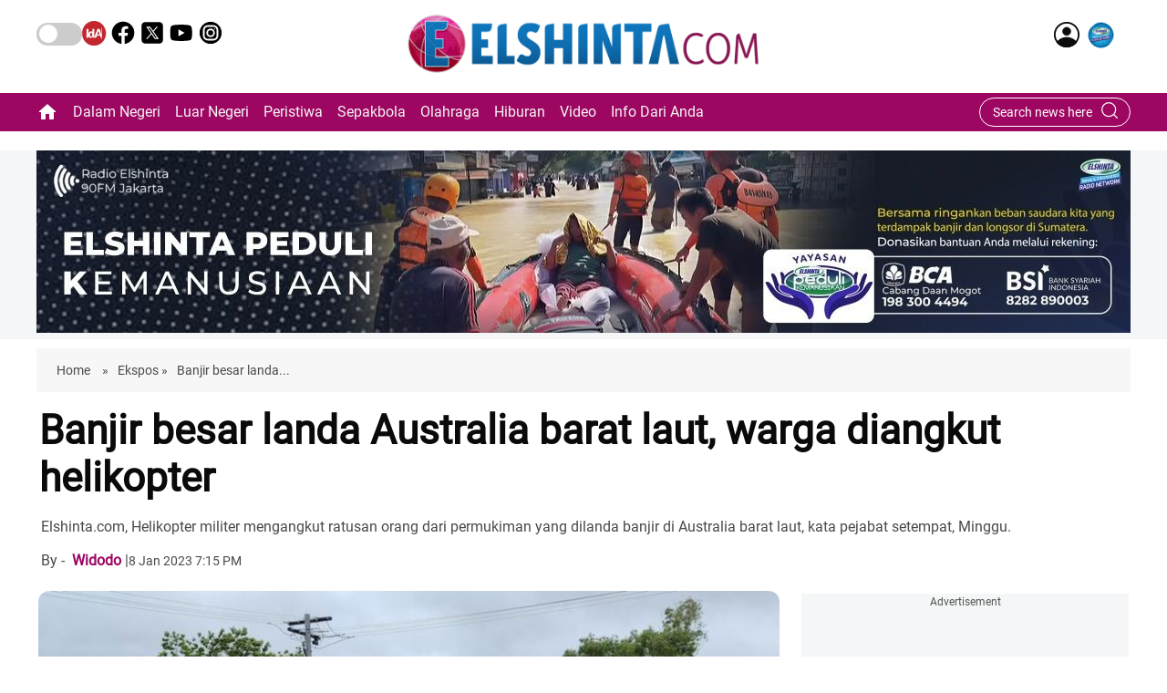

--- FILE ---
content_type: text/html; charset=utf-8
request_url: https://elshinta.com/news/289996/2023/01/08/banjir-besar-landa-australia-barat-laut-warga-diangkut-helikopter
body_size: 92156
content:
<!DOCTYPE html><html lang="id"><head><title>Banjir besar landa Australia barat laut, warga diangkut helikopter | banjir-besar-landa-australia-barat-laut-warga-diangkut-helikopter</title><link rel="icon" href="/images/ico/favicon.ico?v=1" type="image/x-icon"><link rel="shortcut icon" href="/images/ico/favicon.ico?v=1" type="image/x-icon"><meta charset="UTF-8"><meta content="IE=Edge" http-equiv="X-UA-Compatible"><meta name="viewport" content="width=device-width, initial-scale=1.0, maximum-scale=10.0,user-scalable=yes,minimum-scale=1.0"><script type="application/ld+json">   {
    "@context" : "https://schema.org",
    "@type" : "Article",
    "name" : "Elshinta",  "author" : [{"@type" : "Person","name" : "Widodo","url" : "https://elshinta.com/authors/widodo","jobTitle" : "Editor","image"  : { "@context" : "https://schema.org",  "@type" : "ImageObject",  "contentUrl" : "/images/authorplaceholder.jpg?type=1&v=2"},"sameAs" : []}],
    "datePublished" : "2023-01-09T00:45:15+05:30",
    "dateModified" : "2023-01-08T21:04:12+05:30",
    "keywords" : "Elshinta, Elshinta.com, Elshintanews.com, berita aktual, Banjir besar landa Australia barat laut, warga diangkut helikopter", "interactivityType":"mixed","alternativeHeadline":"Banjir besar landa Australia barat laut, warga diangkut helikopter",
    "inLanguage" : "id",
    "headline" : "Banjir besar landa Australia barat laut, warga diangkut helikopter",
     "image" : {
      "@context" : "https://schema.org",
      "@type" : "ImageObject",
      "contentUrl" : "https://elshinta.com/asset/upload/article/2023/januari/587_ELSHINTADOTCOM_20230108_reuters_au_flood.jpg",
      "height": 900,
      "width" : 1500,
      "url" : "https://elshinta.com/asset/upload/article/2023/januari/587_ELSHINTADOTCOM_20230108_reuters_au_flood.jpg"
     }, "articleSection" : "Ekspos",
    "articleBody" : "Elshinta.com - Helikopter militer mengangkut ratusan orang dari permukiman yang dilanda banjir di Australia barat laut, kata pejabat setempat, Minggu.    Banjir merendam sejumlah kawasan dan air terlihat \"sejauh mata memandang\", kata Menteri Layanan Darurat Australia Barat Stephen Dawson kepada pers di Perth.    Bencana alam itu terjadi setelah hujan deras mengguyur Kimberley, kawasan berpenduduk jarang di negara bagian yang luasnya setara California tersebut.    Hujan deras tersebut dipicu oleh sisa badai tropis Ellie yang muncul pekan lalu.    \"Air ada di mana-mana,\" kata Dawson.    Dia menambahkan masyarakat di Kimberley mengalami banjir besar \"sekali dalam 100 tahun\". Bencana ini tercatat sebagai yang terburuk dalam 100 tahun sejarah Australia Barat.    Di beberapa lokasi, banjir terentang sepanjang 50 km, katanya.    Bencana itu muncul setelah Australia bagian timur sering dilanda banjir dalam dua tahun terakhir akibat fenomena cuaca La Nina.    Beberapa daerah timur telah mengalami empat banjir besar sejak tahun lalu akibat La Nina, yang sering membawa curah hujan tinggi.    Kota Fitzroy Crossing, daerah permukiman berpenduduk sekitar 1.300 jiwa, menjadi salah satu zona bencana yang paling terdampak. Bantuan terpaksa diangkut lewat udara karena jalan-jalan terendam banjir.    Di seberang Kimberley, di mana sekitar separuh penduduknya adalah keturunan Aborigin, 233 korban banjir telah dievakuasi, kata pihak berwenang.    Badan Meteorologi mengatakan pada Minggu bahwa hujan telah mereda saat badai tersebut bergerak ke arah timur ke Northern Territory.    Namun, badan itu memperingatkan bahwa \"banjir besar pemecah rekor\" terus terjadi di Kimberley.    \"Banyak jalan tak bisa dilalui dan banyak permukiman kini terisolasi,\" kata badan tersebut di situs webnya.    Ketinggian air Sungai Fitzroy mencapai 15,81 meter pada Rabu, melampaui rekor 13,95 meter pada 2002, kata juru bicara badan itu.    Otoritas bencana negara bagian telah memperingatkan warga di permukiman kecil lain tentang permukaan air yang meningkat di kawasan itu, yang mencakup kota peristirahatan Broome, sekitar 1.240 km utara Perth.    Meskipun skala kerusakan akibat banjir sulit diperhitungkan, pihak berwenang memperkirakan upaya pemulihan akan butuh waktu berbulan-bulan.    Perdana Menteri Anthony Albanese pada Sabtu menyebut banjir itu \"menghancurkan\" dan berjanji memberikan bantuan pemerintah federal.    Pesawat Angkatan Pertahanan Australia (ADF) dikerahkan untuk membantu masyarakat yang terdampak banjir, dan helikopter Chinook diterbangkan untuk mengangkut warga, kata pihak berwenang, Sabtu.    Lima helikopter ADF akan mulai dioperasikan di Kimberley pada Kamis, kata juru bicara ADF.    Sumber: Reuters",
    "description" : "Elshinta.com, Helikopter militer mengangkut ratusan orang dari permukiman yang dilanda banjir di Australia barat laut, kata pejabat setempat, Minggu. ",
    "url" : "https://elshinta.com/news/289996/2023/01/08/banjir-besar-landa-australia-barat-laut-warga-diangkut-helikopter",
    "publisher" : {
      "@type" : "Organization",
       "name" : "Elshinta",
       "url"  : "https://elshinta.com",
       "sameAs" : [],
       "logo" : {
          "@context" : "https://schema.org",
          "@type" : "ImageObject",
          "contentUrl" : "https://elshinta.com/images/logo.png",
          "height": "60",
          "width" : "600",
          "name"  : "Elshinta - Logo",
          "url" : "https://elshinta.com/images/logo.png"
      }
     },
      "mainEntityOfPage": {
           "@type": "WebPage",
           "@id": "https://elshinta.com/news/289996/2023/01/08/banjir-besar-landa-australia-barat-laut-warga-diangkut-helikopter"
        }
  }</script><script type="application/ld+json">   {
    "@context" : "https://schema.org",
    "@type" : "NewsArticle", "author" : [{"@type" : "Person","name" : "Widodo","url" : "https://elshinta.com/authors/widodo","jobTitle" : "Editor","image"  : { "@context" : "https://schema.org",  "@type" : "ImageObject",  "contentUrl" : "/images/authorplaceholder.jpg?type=1&v=2"},"sameAs" : []}],
    "datePublished" : "2023-01-09T00:45:15+05:30",
    "dateModified" : "2023-01-08T21:04:12+05:30",
    "keywords" : "Elshinta, Elshinta.com, Elshintanews.com, berita aktual, Banjir besar landa Australia barat laut, warga diangkut helikopter","about": [ { "@type":"Thing","name":"Elshinta"}, { "@type":"Thing","name":"Elshinta.com"}, { "@type":"Thing","name":"Elshintanews.com"}, { "@type":"Thing","name":"berita aktual"}, { "@type":"Thing","name":"Banjir besar landa Australia barat laut"}, { "@type":"Thing","name":"warga diangkut helikopter"}],"genre":"Ekspos", "interactivityType":"mixed","alternativeHeadline":"Banjir besar landa Australia barat laut, warga diangkut helikopter",
    "inLanguage" : "id",
    "headline" : "Banjir besar landa Australia barat laut, warga diangkut helikopter",
     "image" : {
      "@context" : "https://schema.org",
      "@type" : "ImageObject",
      "contentUrl" : "https://elshinta.com/asset/upload/article/2023/januari/587_ELSHINTADOTCOM_20230108_reuters_au_flood.jpg",
      "height": 900,
      "width" : 1500,
      "url" : "https://elshinta.com/asset/upload/article/2023/januari/587_ELSHINTADOTCOM_20230108_reuters_au_flood.jpg"
     }, "articleSection" : "Ekspos",
    "articleBody" : "Elshinta.com - Helikopter militer mengangkut ratusan orang dari permukiman yang dilanda banjir di Australia barat laut, kata pejabat setempat, Minggu.    Banjir merendam sejumlah kawasan dan air terlihat \"sejauh mata memandang\", kata Menteri Layanan Darurat Australia Barat Stephen Dawson kepada pers di Perth.    Bencana alam itu terjadi setelah hujan deras mengguyur Kimberley, kawasan berpenduduk jarang di negara bagian yang luasnya setara California tersebut.    Hujan deras tersebut dipicu oleh sisa badai tropis Ellie yang muncul pekan lalu.    \"Air ada di mana-mana,\" kata Dawson.    Dia menambahkan masyarakat di Kimberley mengalami banjir besar \"sekali dalam 100 tahun\". Bencana ini tercatat sebagai yang terburuk dalam 100 tahun sejarah Australia Barat.    Di beberapa lokasi, banjir terentang sepanjang 50 km, katanya.    Bencana itu muncul setelah Australia bagian timur sering dilanda banjir dalam dua tahun terakhir akibat fenomena cuaca La Nina.    Beberapa daerah timur telah mengalami empat banjir besar sejak tahun lalu akibat La Nina, yang sering membawa curah hujan tinggi.    Kota Fitzroy Crossing, daerah permukiman berpenduduk sekitar 1.300 jiwa, menjadi salah satu zona bencana yang paling terdampak. Bantuan terpaksa diangkut lewat udara karena jalan-jalan terendam banjir.    Di seberang Kimberley, di mana sekitar separuh penduduknya adalah keturunan Aborigin, 233 korban banjir telah dievakuasi, kata pihak berwenang.    Badan Meteorologi mengatakan pada Minggu bahwa hujan telah mereda saat badai tersebut bergerak ke arah timur ke Northern Territory.    Namun, badan itu memperingatkan bahwa \"banjir besar pemecah rekor\" terus terjadi di Kimberley.    \"Banyak jalan tak bisa dilalui dan banyak permukiman kini terisolasi,\" kata badan tersebut di situs webnya.    Ketinggian air Sungai Fitzroy mencapai 15,81 meter pada Rabu, melampaui rekor 13,95 meter pada 2002, kata juru bicara badan itu.    Otoritas bencana negara bagian telah memperingatkan warga di permukiman kecil lain tentang permukaan air yang meningkat di kawasan itu, yang mencakup kota peristirahatan Broome, sekitar 1.240 km utara Perth.    Meskipun skala kerusakan akibat banjir sulit diperhitungkan, pihak berwenang memperkirakan upaya pemulihan akan butuh waktu berbulan-bulan.    Perdana Menteri Anthony Albanese pada Sabtu menyebut banjir itu \"menghancurkan\" dan berjanji memberikan bantuan pemerintah federal.    Pesawat Angkatan Pertahanan Australia (ADF) dikerahkan untuk membantu masyarakat yang terdampak banjir, dan helikopter Chinook diterbangkan untuk mengangkut warga, kata pihak berwenang, Sabtu.    Lima helikopter ADF akan mulai dioperasikan di Kimberley pada Kamis, kata juru bicara ADF.    Sumber: Reuters",
    "description" : "Elshinta.com, Helikopter militer mengangkut ratusan orang dari permukiman yang dilanda banjir di Australia barat laut, kata pejabat setempat, Minggu. ",
    "url" : "https://elshinta.com/news/289996/2023/01/08/banjir-besar-landa-australia-barat-laut-warga-diangkut-helikopter",
    "publisher" : {
      "@type" : "Organization",
       "name" : "Elshinta",
       "url"  : "https://elshinta.com",
       "sameAs" : [],
       "logo" : {
          "@context" : "https://schema.org",
          "@type" : "ImageObject",
          "contentUrl" : "https://elshinta.com/images/logo.png",
          "height": "60",
          "width" : "600",
          "name"  : "Elshinta - Logo",
          "url" : "https://elshinta.com/images/logo.png"
      }
     },
      "mainEntityOfPage": {
           "@type": "WebPage",
           "@id": "https://elshinta.com/news/289996/2023/01/08/banjir-besar-landa-australia-barat-laut-warga-diangkut-helikopter"
        }
  }</script><script type="application/ld+json">   {
    "@context" : "https://schema.org",
    "@type" : "Organization",
    "url" : "https://elshinta.com",
    "name" : "Elshinta",
    "sameAs" : [], 
    "logo" : {
          "@context" : "https://schema.org",
          "@type" : "ImageObject",
          "contentUrl" : "https://elshinta.com/images/logo.png",
          "height": "60",
          "width" : "600",
          "name"  : "Elshinta - Logo",
          "url" : "https://elshinta.com/images/logo.png"
    }
  }</script><script type="application/ld+json">   {
    "@context" : "https://schema.org",
    "@type" : "WebSite",
    "name" : "Elshinta",
    "author" : {
      "@type" : "Organization",
      "name" : "Elshinta"
    },
    "keywords" : "Elshinta, Elshinta.com, Elshintanews.com, berita aktual, Banjir besar landa Australia barat laut, warga diangkut helikopter",
    "interactivityType" : "mixed",
    "inLanguage" : "",
    "headline" : "Banjir besar landa Australia barat laut, warga diangkut helikopter",
    "copyrightHolder" : "Elshinta",
    "image" : {
      "@context" : "https://schema.org",
      "@type" : "ImageObject",
      "contentUrl" : "https://elshinta.com/asset/upload/article/2023/januari/587_ELSHINTADOTCOM_20230108_reuters_au_flood.jpg",
      "height": 900,
      "width" : 1500,
      "url" : "https://elshinta.com/asset/upload/article/2023/januari/587_ELSHINTADOTCOM_20230108_reuters_au_flood.jpg"
     },
    "url" : "https://elshinta.com/news/289996/2023/01/08/banjir-besar-landa-australia-barat-laut-warga-diangkut-helikopter",
    "publisher" : {
      "@type" : "Organization",
       "name" : "Elshinta",
       "logo" : {
          "@context" : "https://schema.org",
          "@type" : "ImageObject",
          "contentUrl" : "https://elshinta.com/images/logo.png",
          "height": "60",
          "width" : "600",
          "name"  : "Elshinta - Logo",
          "url" : "https://elshinta.com/images/logo.png"
       }
     }
  }</script><script type="application/ld+json">   {
    "@context" : "https://schema.org",
    "@type" : "BreadcrumbList",
    "name" : "BreadcrumbList",
    "itemListElement": [{ "@type":"ListItem","position":"1","item":{ "@id":"https://elshinta.com","name":"Home"}},{"@type":"ListItem","position":"2","item":{"@id":"https://elshinta.com/ekspos","@type":"WebPage","name":"Ekspos"}},{"@type":"ListItem","position":"3","item":{"@id":"https://elshinta.com/news/289996/2023/01/08/banjir-besar-landa-australia-barat-laut-warga-diangkut-helikopter","@type":"WebPage","name":"Banjir besar landa Australia barat laut, warga diangkut helikopter"}}]
  }</script><script type="application/ld+json">   {
    "@context" : "https://schema.org",
    "@type" : "SiteNavigationElement",
    "name":["Dalam Negeri","Luar Negeri","Peristiwa","Sepakbola","Olahraga","Hiburan","Video","Info Dari Anda"], "url":["https://elshinta.com/indeks/dalam-negeri","https://elshinta.com/indeks/luar-negeri","https://elshinta.com/indeks/peristiwa","https://elshinta.com/indeks/sepakbola","https://elshinta.com/indeks/olahraga","https://elshinta.com/indeks/hiburan","https://elshinta.com/kategori/25/video","https://elshinta.com/kategori/info-dari-anda"]
  }</script><script type="application/ld+json">   {
    "@context" : "https://schema.org",
    "@type" : "WebPage",
    "name" : "Banjir besar landa Australia barat laut, warga diangkut helikopter",
    "description" : "Elshinta.com, Helikopter militer mengangkut ratusan orang dari permukiman yang dilanda banjir di Australia barat laut, kata pejabat setempat, Minggu.",
    "keywords" : "Elshinta, Elshinta.com, Elshintanews.com, berita aktual, Banjir besar landa Australia barat laut, warga diangkut helikopter",
    "inLanguage" : "id",
    "url" : "https://elshinta.com/news/289996/2023/01/08/banjir-besar-landa-australia-barat-laut-warga-diangkut-helikopter",
    "author" : {
      "@type" : "Person",
      "name" : "Elshinta"
     },
      "speakable": {
          "@context": "https://schema.org",
          "@type": "SpeakableSpecification",
          "xPath": [
              "//h1",
              "/html/head/meta[@name='description']/@content"
          ]
    },
    "publisher" : {
      "@type" : "Organization",
       "name" : "Elshinta",
       "url"  : "https://elshinta.com",
       "sameAs" : [],
       "logo" : {
          "@context" : "https://schema.org",
          "@type" : "ImageObject",
          "contentUrl" : "https://elshinta.com/images/logo.png",
          "height": "60",
          "width" : "600"
      }
     }
   }</script><meta name="image" content="https://elshinta.com/asset/upload/article/2023/januari/587_ELSHINTADOTCOM_20230108_reuters_au_flood.jpg"><meta name="description" content="Elshinta.com, Helikopter militer mengangkut ratusan orang dari permukiman yang dilanda banjir di Australia barat laut, kata pejabat setempat, Minggu."><meta name="application-name" content="Elshinta"><meta name="keywords" content="Elshinta, Elshinta.com, Elshintanews.com, berita aktual, Banjir besar landa Australia barat laut, warga diangkut helikopter"><link rel="preload" as="script" href="/scripts/hocalwirecommlightp1.min.bee6c40a.js" crossorigin="anonymous"><link rel="preload" as="script" href="/scripts/hocalwirecommlightp2.min.6e8a4460.js" crossorigin="anonymous"><link rel="preload" as="script" href="/scripts/themeazhijs.min.ee585a40.js" crossorigin="anonymous"><link rel="preload" as="style" href="/styles/themeazhifile.min.d41d8cd9.css" crossorigin="anonymous"><meta name="news_keywords" content="Elshinta, Elshinta.com, Elshintanews.com, berita aktual, Banjir besar landa Australia barat laut, warga diangkut helikopter"><meta http-equiv="Content-Language" content="id"><meta name="google" content="notranslate"><meta name="author" content="Widodo"><meta name="copyright" content="Elshinta"><meta name="robots" content="follow, index"><meta name="robots" content="max-image-preview:large"><meta name="HandheldFriendly" content="true"><meta name="referrer" content="origin"><link rel="amphtml" href="https://elshinta.com/amp/news/289996/2023/01/08/banjir-besar-landa-australia-barat-laut-warga-diangkut-helikopter"><meta name="twitter:card" content="summary_large_image"><meta property="og:url" content="https://elshinta.com/news/289996/2023/01/08/banjir-besar-landa-australia-barat-laut-warga-diangkut-helikopter"><meta property="og:locale" content="id_IN"><meta name="twitter:url" content="https://elshinta.com/news/289996/2023/01/08/banjir-besar-landa-australia-barat-laut-warga-diangkut-helikopter"><link rel="alternate" type="application/rss+xml" title="Luar Negeri" href="https://elshinta.com/category/indeks/luar-negeri/google_feeds.xml"><link rel="alternate" type="application/rss+xml" title="Asia Pasific" href="https://elshinta.com/category/kategori/4/asia-pasific/google_feeds.xml"><link rel="alternate" type="application/rss+xml" title="Ekspos" href="https://elshinta.com/category/ekspos/google_feeds.xml"><meta property="og:type" content="article"><meta property="og:title" content="Banjir besar landa Australia barat laut, warga diangkut helikopter | banjir-besar-landa-australia-barat-laut-warga-diangkut-helikopter"><meta property="og:description" content="Elshinta.com, Helikopter militer mengangkut ratusan orang dari permukiman yang dilanda banjir di Australia barat laut, kata pejabat setempat, Minggu."><meta property="og:image" content="https://elshinta.com/asset/upload/article/2023/januari/587_ELSHINTADOTCOM_20230108_reuters_au_flood.jpg" itemprop="image"><meta property="og:image:secure_url" content="https://elshinta.com/asset/upload/article/2023/januari/587_ELSHINTADOTCOM_20230108_reuters_au_flood.jpg" itemprop="image"><meta property="twitter:title" content="Banjir besar landa Australia barat laut, warga diangkut helikopter | banjir-besar-landa-australia-barat-laut-warga-diangkut-helikopter"><meta property="twitter:description" content="Elshinta.com, Helikopter militer mengangkut ratusan orang dari permukiman yang dilanda banjir di Australia barat laut, kata pejabat setempat, Minggu."><meta property="twitter:image" content="https://elshinta.com/asset/upload/article/2023/januari/587_ELSHINTADOTCOM_20230108_reuters_au_flood.jpg"><meta property="twitter:image:alt" content="Banjir besar landa Australia barat laut, warga diangkut helikopter"><meta property="article:published_time" content="2023-01-09T00:45:15+05:30"><meta property="article:modified_time" content="2023-01-08T21:04:12+05:30"><meta property="article:updated_time" content="2023-01-08T21:04:12+05:30"><meta property="article:section" content="Ekspos"><meta property="article:tag" content="Elshinta"><meta property="article:tag" content="Elshinta.com"><meta property="article:tag" content="Elshintanews.com"><meta property="article:tag" content="berita aktual"><meta property="article:tag" content="Banjir besar landa Australia barat laut"><meta property="article:tag" content="warga diangkut helikopter"><meta property="og:image:width" content="1200"><meta property="og:image:height" content="630"><meta property="fb:use_automatic_ad_placement" content="enable=true ad_density=default"><meta name="original-source" content="https://elshinta.com/news/289996/2023/01/08/banjir-besar-landa-australia-barat-laut-warga-diangkut-helikopter"><!-- -preloadImage = preloadImage.replace(".webp",".jpg")--><link rel="preload" fetchpriority="high" as="image" href="https://elshinta.com/asset/upload/article/2023/januari/587_ELSHINTADOTCOM_20230108_reuters_au_flood.jpg"><!-- -var preloadImage = meta.image--><!-- -if(meta.imageOriginalWebp){--><!--     -preloadImage = preloadImage.replace(".jpg",".webp")--><!-- -}--><!-- link(rel='preload' as='image' href="#{preloadImage}")--><!-- include dnsprefetch--><script>window.dynamicPage ="true";
window.support_article_infinite_scroll ="";
window.similar_news_infinite_scroll ="";
window.xhrPageLoad ="";
window.isNewsArticlePage ="true";</script><script>window.ignoreCoreScripts = "true";
window.exclude_dynamic_links_only =  "";
window.disable_unveil = "";
window.enableTransliteration = "";
window.extra_whatsapp_share_message = "";

window.auto_play_videos_in_view = "";
window.comment_post_as = "";

</script><script>window.load_theme_resource_after_pageLoad = "true"
</script><script>window.single_source_news_url = ""
window.popup_ad_cookie_duration = ""
window.popup_ad_display_duration = ""
window.road_blocker_ad_cookie_duration=""
window.road_blocker_ad_display_duration=""
window.epaperClipRatio="7"
window.scriptLoadDelay=parseInt("1000")
window.scriptLoadDelayExternalScripts=parseInt("")
window.windowLoadedDelay=parseInt("")
window.exclude_common_ga="true"
window.exclude_all_ga=""
window.payment_success_redirect_url = ""
window.refresh_pages_on_interval = {};
window.refresh_pages_on_interval_using_ajax = {};

window.maxAllowCropHeightFactor = ""
window.clipLogo = ""
window.disable_hcomment_email_mandatory = ""
window.disable_hcomment_name_mandatory = ""
window.track_pageview_only_once_infinite =  ""

window.sidekick_ad_cookie_duration = ""
window.sidekick_ad_display_duration = ""
window.sidekick_ad_autostart_duration = ""
window.pushdown_ad_close_duration = ""

window.ignore_webp_supprt_check = ""
window.max_dynamic_links_count = ""

window.use_non_ajax_path_for_mixin =  ""
window.no_show_initial_popup =  ""

window.use_advance_search_as_default = ""
window.locationContentPage = ""
window.showUTMCookie = ""
window.updateXHRCanonicalToSelf = ""
window.makeDynamicXHRPageDirectUrl = ""
window.showPopUpToFillProfileDetails = ""
window.mandatoryProfileCookieDuration = ""</script><script async="" src="https://www.googletagmanager.com/gtag/js?id=G-LHPWREM0VS"></script><script>var cMap = {"content_url":"/news/289996/2023/01/08/banjir-besar-landa-australia-barat-laut-warga-diangkut-helikopter","page_type":"article","content_id":"13079","content_type":"article","create_by_author_name":"NA","create_by_author_id":"NA","title":"Banjir besar landa Australia barat laut, warga diangkut helikopter","published_date":"2023-01-08 19:15:15","modification_date":"2023-01-08 15:34:12","word_count":"NA","error_status":"NA","author_name":"Widodo","author_id":"37","primary_category_name":"Ekspos","primary_category_id":"122","secondary_category_name":"Ekspos","secondary_category_id":"122"}
window.dataLayer = window.dataLayer || [];
function gtag(){dataLayer.push(arguments);}
gtag('js', new Date());
gtag('config', 'G-LHPWREM0VS',cMap);</script><script>window.insetLinkInCopy = '' || true;
window.insetLinkInCopyLoggedIn = '';
</script><script>window.trackingPageType = "dynamic";</script><script>window.userDataToBePassedBack = {};</script><script>window.externalResourcesVersion = "1";
window.externalResources = "https://cdn.izooto.com/scripts/4dac44eb3be2c1828d8ff3bc9cbbc934935a09ee.js,https://pagead2.googlesyndication.com/pagead/js/adsbygoogle.js,https://www.instagram.com/embed.js,https://securepubads.g.doubleclick.net/tag/js/gpt.js,https://platform.twitter.com/widgets.js";
window.externalResourcesLength = "5";</script><script>window.Constants = {"url":{"xhrLogin":"/xhr/admin/login/loginUser","xhrLoginOrRegister":"/xhr/admin/login/loginOrRegisterUser","xhrRegister":"/xhr/admin/login/registerUser","xhrVerify":"/xhr/admin/login/verifyUser","xhrVerifyEmail":"/xhr/admin/login/verifyEmail","xhrForgotPassword":"/xhr/admin/login/forgotPassword","xhrResetPassword":"/xhr/admin/login/reset-password","xhrLogout":"/xhr/admin/login/logout","xhrRegenerateEmailCode":"/xhr/admin/login/regenerateEmailCode","xhrRegenerateWhatsAppLink":"/xhr/admin/login/regenerateWhatsAppLink"}};</script><script>window.enable_webp_images = "true";</script><script>window.userDeviceType = "d";</script><script>window.hasIntagram = ""
window.hasTwitter = ""
window.isIOS = ""
window.sendNewsReadState = "true"
window.image_quality_percentage = ""
window.enable_js_image_compress = ""
window.local_date_time_format = ""
window.partnerName  = "Elshinta"
window.partnerCopyrightName  = "Elshinta"
window.ignoreInitialDFPIdChange = "";
window.tooltipMobileSidePadding = "";

window.isAdFree = "0";

window.isPremiumContent = "";
window.delaySecThemeScriptsAction = ""
window.delaySecThemeScriptsActionOthers = ""

window.ignore_also_read_image = ""

window.ip_based_login_enabled = ""; 
window.chars_per_min_read = "1000";
window.user_review_content_id = "";
window.user_review_content_id_ugc = "";
window.custom_data_to_be_passed = "";
window.includePartyTownScript = "";
window.open_paymentgate_default_on_checkout ="";
window.adCustomContentName = "";
window.subscriptionPageUrl = "";

window.externalSubscriberLandingUrl = "";
window.partner_coupon_discount_message = "";

window.autoSlideGallery = "";
window.autoSlideGalleryTimeout = "";

window.isContentPageForSubscription = "true";


window.refresh_website_in_interval_using_ajax = "/";

window.callValidateIPLoginAlways = "/";

window.ignoreAddingRandonQueryInYoutubeResize = "";

window.convertToNepaliDate = "";

window.articleViewScrollInfiniteOffset = "";

window.road_blocker_ad_delayed_duration = "";
window.popup_ad_delayed_duration = "";
window.adBlockerCookieShowDuration = "";
window.removeValidateCaptchaInRegister = "";
window.partnerOriginalName = "";
</script><!-- -if(typeof data!="undefined" && data['extra_header_tags'] && data['extra_header_tags']['templateData'] && data['extra_header_tags']['templateData']['content']){--><!--     !{data['extra_header_tags']['templateData']['content']}--><!-- -}--><style type="text/css" class="styles">body img,iframe,video{max-width:100%}.hide-scroll{overflow:hidden}img{height:auto}.details-content-story iframe.note-video-clip{width:100%}body,html{-webkit-overflow-scrolling:touch}#content{-webkit-overflow-scrolling:touch}#content{height:100%}#main #content{display:inline}.hide{display:none!important}.soft-hide{display:none}.bg-404{background:url(/images/404.jpg);background-repeat:no-repeat;background-size:100%;background-position:center;background-blend-mode:screen;min-height:400px;text-align:center}.bg-404 .error404-content{background:#fff;padding:20px;font-size:30px;opacity:.8}a img{max-width:100%}.newsSocialIcons li a{color:#fff}.newsSocialIcons li a:hover{text-decoration:none!important}.newsSocialIcons li a i{margin-right:4px}.newsSocialIcons{width:100%;display:inline-block;text-align:right}.newsSocialIcons a{padding:5px;display:inline-block}.hocalwire-cp-authors-social,.newsSocialIcons ul{width:100%;padding-left:0}.hocalwire-cp-authors-social{text-align:left}.newsSocialIcons li{list-style:none!important;width:25px;height:25px;text-decoration:none;font-family:Oswald!important;text-transform:uppercase;background:0 0;opacity:1;line-height:30px;padding:0;margin:0 3px;position:relative}.newsSocialIcons li a{color:#fff;height:21px}.newsSocialIcons li a:hover{text-decoration:none!important}.newsSocialIcons li a i{margin-right:4px}.newsSocialIcons li.facebook,.sticky li.facebook{border:0 solid #314b83;background-color:#4769a5}.newsSocialIcons li.whatsapp,.sticky li.whatsapp{border:0 solid #65bc54;background-color:#65bc54}.newsSocialIcons li.telegram,.sticky li.telegram{border:0 solid #379be5;background-color:#379be5}.newsSocialIcons li.pintrest{border:0;background-color:#d50c22}.newsSocialIcons li.twitter,.sticky li.twitter{border:0 solid #000;background-color:#000}.newsSocialIcons li.googleplus{border:0 solid #ab2b1d;background-color:#bf3727}.newsSocialIcons li.gplus{border:0 solid #ab2b1d;background-color:#bf3727}.newsSocialIcons li.linkedin,.sticky li.linkedin{border:0 solid #278cc0;background-color:#2ba3e1}.newsSocialIcons li.tumblr{border:0 solid #2c3c4c;background-color:#34495e}.newsSocialIcons li.pinterest,.sticky li.printrest{border:0 solid #ae1319;background-color:#cd252b}.newsSocialIcons li.email{border:0 solid #4b3b3b;background-color:#4b3b3b}.newsSocialIcons li.mail,.sticky li.mail{border:0 solid #18ae91;background-color:#1abc9c}.sticky li.email,.sticky li.mail{border:0 solid #4b3b3b;background-color:#4b3b3b}.newsSocialIcons li.print{border:0 solid #000;background-color:#000}.sticky li.print{border:0 solid #000;background-color:#000}.newsSocialIcons li.youtube{border:0 solid #e62117;background-color:#e62117}.newsSocialIcons li.insta{border:0 solid #0526c5;background-color:#0526c5}.newsSocialIcons li img{vertical-align:top}.newsSocialIcons ul{border-radius:3px;padding:5px;z-index:10;float:left;clear:both}.newsSocialIcons.right-navigation ul li+li{display:none;float:left;border-radius:30px;padding-top:2px}.newsSocialIcons li{float:left;border-radius:30px}.listing-social-share .newsSocialIcons li{border-radius:30px!important}.margin-top10{margin-top:10px}.sticky-container{position:fixed;top:40%;z-index:11111111111}.sticky-container ul li p{padding:5px}.sticky li.facebook{border:0 solid #314b83;background-color:#4769a5}.sticky li.twitter{border:0 solid #000;background-color:#000}.sticky li.googleplus{border:0 solid #ab2b1d;background-color:#bf3727}.sticky li.gplus{border:0 solid #ab2b1d;background-color:#bf3727}.sticky li.linkedin{border:0 solid #278cc0;background-color:#2ba3e1}.sticky li.tumblr{border:0 solid #2c3c4c;background-color:#34495e}.sticky li.pinterest{border:0 solid #ae1319;background-color:#cd252b}.sticky li.mail{border:0 solid #18ae91;background-color:#1abc9c}.sticky li.youtube{border:0 solid #e62117;background-color:#e62117}.sticky-container .fab{background:#03a9f4;width:37px;height:37px;text-align:center;color:#fff;box-shadow:0 0 3px rgba(0,0,0,.5),3px 3px 3px rgba(0,0,0,.25);position:fixed;right:1/4 * 3 * 64px;font-size:2.6667em;display:inline-block;cursor:default;bottom:100px;right:10px;z-index:10;box-sizing:border-box;padding:0 8px}.sticky-container .fab .not-logged-in img{vertical-align:top}.sticky-container .fab .logged-in img{vertical-align:top}.sticky-container .fab.child{right:(64px - 1 / 3 * 2 * 64px)/2 + 1/4 * 3 * 64px;width:1/3 * 2 * 64px;height:1/3 * 2 * 64px;display:none;opacity:0;font-size:2em}.sticky .fab img{height:auto;width:auto}.backdrop{position:fixed;top:0;left:0;width:100%;height:100%;background:#ececec;opacity:.3;display:none}#masterfab img{margin:auto;display:block;height:auto}#masterfab{padding:10px;max-width:38px;box-sizing:border-box}.details-content-story{overflow:hidden;display:inherit}.cd-top{cursor:pointer;position:fixed;bottom:100px;left:10px;width:35px;height:35px;background-color:#434343;box-shadow:0 0 10px rgba(0,0,0,.05);overflow:hidden;text-indent:100%;white-space:nowrap;background:rgba(232,98,86,.8) url(/images/cd-top-arrow.svg) no-repeat center 50%;visibility:hidden;opacity:0;-webkit-transition:opacity .3s 0s,visibility 0s .3s;-moz-transition:opacity .3s 0s,visibility 0s .3s;transition:opacity .3s 0s,visibility 0s .3s}.cd-top.cd-fade-out,.cd-top.cd-is-visible,.no-touch .cd-top:hover{-webkit-transition:opacity .3s 0s,visibility 0s 0s;-moz-transition:opacity .3s 0s,visibility 0s 0s;transition:opacity .3s 0s,visibility 0s 0s}.cd-top.cd-is-visible{visibility:visible;opacity:1;z-index:9999}.cd-top.cd-fade-out{opacity:.5}@-webkit-keyframes placeHolderShimmer{0%{background-position:-468px 0}100%{background-position:468px 0}}@keyframes placeHolderShimmer{0%{background-position:-468px 0}100%{background-position:468px 0}}.mixin-loader-wrapper{background-color:#e9eaed;color:#141823;padding:5px;border:1px solid #ccc;margin:0 auto 1em}.mixin-loader-item{background:#fff;border:1px solid;border-color:#e5e6e9 #dfe0e4 #d0d1d5;border-radius:3px;padding:12px;margin:0 auto}.placeholder_top{background:#fff;padding:5px;display:inline-block}.mixin-placeholder-details-wrapper{z-index:99;left:30%;display:inline-block;top:50px;color:#000;background:#0f0f0f;color:#fff;padding:10px}.placeholder_top .animated-background{-webkit-animation-duration:1s;animation-duration:1s;-webkit-animation-fill-mode:forwards;animation-fill-mode:forwards;-webkit-animation-iteration-count:infinite;animation-iteration-count:infinite;-webkit-animation-name:placeHolderShimmer;animation-name:placeHolderShimmer;-webkit-animation-timing-function:linear;animation-timing-function:linear;background:#f6f7f8;background:#eee;background:-webkit-gradient(linear,left top,right top,color-stop(8%,#eee),color-stop(18%,#ddd),color-stop(33%,#eee));background:-webkit-linear-gradient(left,#eee 8%,#ddd 18%,#eee 33%);background:linear-gradient(to right,#eee 8%,#ddd 18%,#eee 33%);-webkit-background-size:800px 104px;background-size:800px 104px}.hocal_col{width:100%;padding-top:5px;padding-bottom:5px}.padding_10{padding:10%}.padding_20{padding:20%}.placeholder_top .img.small{height:60px;max-width:80px}.placeholder_top .img.medium{height:150px;max-width:250px}.placeholder_top .img.big{height:300px;max-width:500px}.placeholder_top .img.supper-big{height:450px;max-width:750px}.content{margin-bottom:10px}.placeholder_top .content.small{height:10px;padding-left:5px;padding-right:5px}.placeholder_top .content.medium{height:20px;padding-left:10px;padding-right:10px}.placeholder_top .content.large{height:30px;padding-left:15px;padding-right:15px}.hocal_col_12{width:100%}.hocal_col_9{width:75%}.hocal_col_8{width:60%}.hocal_col_6{width:50%}.hocal_col_4{width:33%}.hocal_col_3{width:25%}.hocal_row{display:block}.hocal_col{display:block;float:left;position:relative}.placeholder_top .play{display:block;width:0;height:0;border-top:$size solid transparent;border-bottom:$size solid transparent;border-left:($size*$ratio) solid $foreground;margin:($size * 2) auto $size auto;position:relative;z-index:1;transition:all $transition-time;-webkit-transition:all $transition-time;-moz-transition:all $transition-time;left:($size*.2)}.placeholder_top .play:before{content:'';position:absolute;top:-75px;left:-115px;bottom:-75px;right:-35px;border-radius:50%;z-index:2;transition:all .3s;-webkit-transition:all .3s;-moz-transition:all .3s}.placeholder_top .play:after{content:'';opacity:0;transition:opacity .6s;-webkit-transition:opacity .6s;-moz-transition:opacity .6s}.details-content-story .inside_editor_caption.float-left,.details-content-story img.float-left{padding-right:10px;padding-bottom:10px;float:left;left:0}.details-content-story .inside_editor_caption.float-right,.details-content-story img.float-right{padding-left:10px;padding-bottom:10px;float:right;right:0}.details-content-story .image_caption{background:0 0}.details-content-story div,.details-content-story p{margin-bottom:15px!important;line-height:1.4;margin:0 auto}.details-content-story div.pasted-from-word-wrapper{margin-bottom:0!important}.details-content-story div.inside_editor_caption{display:none}.details-content-story .inside_editor_caption.edited-info{display:block}.details-content-story img{max-width:100%}.details-content-story .inside_editor_caption.float-left{margin-top:10px}.details-content-story .inside_editor_caption.float-right{margin-top:10px}.details-content-story img.float-none{margin:auto;float:none}.details-content-story .inside_editor_caption{font-size:16px;padding:2px;text-align:center;bottom:-20px;width:100%}.details-content-story .image-and-caption-wrapper{position:relative;margin-bottom:20px}.image-and-caption-wrapper{max-width:100%!important}.details-content-story .image-and-caption-wrapper.float-left{float:left;padding-right:10px;padding-bottom:10px}.details-content-story .image-and-caption-wrapper.float-right{float:right;padding-left:10px;padding-bottom:10px}.details-content-story .image-and-caption-wrapper.float-none{float:none;display:block;clear:both;left:0!important;margin:0 auto}.details-content-story .image-and-caption-wrapper.float-none img{display:block}.details-content-story .hide-on-web{display:none!important}.hide-on-web{display:none!important}.details-content-story .template-wrapper{padding:2px;width:100%}.details-content-story .template-wrapper .delete-lists-wrapper button{display:none}.details-content-story .template-wrapper .action-btn-wrapper{display:none}.details-content-story .list-item-heading{font-size:18px;margin-bottom:20px}.details-content-story li.list-item{margin-bottom:20px}.details-content-story .action-btn-wrapper span{padding:5px;margin:2px;background:#ccc}.details-content-story .template-wrapper{padding:2px;width:100%}.details-content-story .template-wrapper .delete-lists-wrapper{float:right;margin-top:10px}.details-content-story .template-wrapper .delete-lists-wrapper button{padding:10px;margin-right:10px;margin-top:-5px}.details-content-story .template-wrapper li.list-item{width:100%}.details-content-story .template-wrapper .action-btn-wrapper{float:left;margin-right:20px}.details-content-story .list-items-wrapper li{border:none!important}.details-content-story .list-items-wrapper.unordered-list ul{list-style-type:square}.modal_wrapper_frame{position:fixed;width:100%;top:0;height:100%;background:rgba(0,0,0,.7);opacity:1;z-index:9999999999}.modal_wrapper_frame #modal-content{position:absolute;left:20%;top:20%;right:20%;bottom:20%;border:1px solid #ccc;background:#fff}.modal_wrapper_frame .cross-btn{right:10px;top:10px;position:absolute;font-size:20px;cursor:pointer;padding:5px;z-index:9999}.modal_wrapper_frame iframe{width:100%;height:100%}.hocal_hide_on_desktop{display:none!important}.hocal_hide_on_mobile{display:block!important}.placeholder_top{width:100%}.placeholder_top .hocal_col{padding:5px;box-sizing:border-box}.also-read-media{display:none}.also-read-media-wrap{display:none}@media screen and (max-width:767px){.bg-404 .error404-content{background:#fff;padding:10px;font-size:20px}.hocal_hide_on_mobile{display:none!important}.hocal_hide_on_desktop{display:block!important}.modal_wrapper_frame #modal-content{left:2%;top:2%;right:2%;bottom:2%}.details-content-story .image-and-caption-wrapper.float-left,.details-content-story .image-and-caption-wrapper.float-right{display:inline;max-width:100%!important;float:none!important;padding:0!important}.details-content-story .inside_editor_caption.float-right,.details-content-story img.float-right{display:inline;max-width:100%!important;float:none!important;padding:0!important}.details-content-story .inside_editor_caption.float-left,.details-content-story img.float-left{display:inline;max-width:100%!important;float:none!important;padding:0!important}}#comments iframe{width:100%!important}#bottom_snackbar{width:30%;position:fixed;z-index:1;bottom:0;z-index:999999999999999999999999999999999999999999999999999999999999999999999;left:70%;background:#333}#bottom_snackbar .close-btn{position:absolute;right:3px;top:3px;padding:1px 8px;cursor:pointer;z-index:9999999999;font-size:20px;color:#fff}#bottom_snackbar.right{left:70%}#bottom_snackbar.left{left:0}#bottom_snackbar.center{left:35%}.bottom_snackbar_content{background:#0582e2}@media screen and (max-width:767px){#bottom_snackbar{width:100%}#bottom_snackbar,#bottom_snackbar.center,#bottom_snackbar.left,#bottom_snackbar.right{left:0}}.login-btn-in-message{color:#00f;text-decoration:underline;cursor:pointer;font-size:16px}.show-pass-wrap{float:right}#news_buzz_updates .buzz-timeline-wrapper{background:#f7f8f9}.buzz-timeline-wrapper .load-more-update-wrapper{text-align:center;cursor:pointer;width:100%}.buzz-timeline-wrapper .load-more-update-wrapper a{background:red;color:#fff;padding:4px 25px;display:inline-block;margin-bottom:10px}.buzz-timeline-wrapper .timeline{position:relative;max-width:1200px;margin:0 auto}.buzz-timeline-wrapper .timeline::after{content:'';position:absolute;width:6px;background-color:#c5c5c5;top:0;bottom:0;left:10%;margin-left:-3px}.buzz-timeline-wrapper .buzz-container{padding:10px 40px;position:relative;background-color:inherit;width:90%;list-style:none;box-sizing:border-box}.buzz-timeline-wrapper .buzz-container::after{content:'';position:absolute;width:25px;height:25px;right:-17px;background-color:#fff;border:4px solid #c5c5c5;top:15px;border-radius:50%;z-index:1}.buzz-timeline-wrapper .left{left:0}.buzz-timeline-wrapper .right{left:10%;text-align:right!important;float:none!important;margin-left:0!important}.buzz-timeline-wrapper .left::before{content:" ";height:0;position:absolute;top:22px;width:0;z-index:1;right:30px;border:medium solid #fff;border-width:10px 0 10px 10px;border-color:transparent transparent transparent #fff}.buzz-timeline-wrapper .right::before{content:" ";height:0;position:absolute;top:22px;width:0;z-index:1;left:30px;border:medium solid #fff;border-width:10px 10px 10px 0;border-color:transparent #fff transparent transparent}.buzz-timeline-wrapper .right::after{left:-13px}.buzz-timeline-wrapper .buzz_date{font-size:12px;color:#666}.buzz-timeline-wrapper .content{padding:10px 15px;background-color:#fff;position:relative;border-radius:6px;text-align:left}.buzz-timeline-wrapper .list_image{width:25%}.buzz-timeline-wrapper h2{margin-bottom:0!important;font-size:16px;margin-top:0;background:#fff;font-weight:400}.buzz_story{font-size:15px}.buzz-timeline-wrapper .buzz-image{float:left;margin-right:10px;max-width:50%}.buzz-timeline-wrapper .image-and-caption-wrapper{text-align:center;position:relative;display:inline-block;float:none!important;width:100%!important}.buzz-timeline-wrapper .image-and-caption-wrapper img{max-height:400px;width:auto!important;float:none!important}.buzz-timeline-wrapper .image_caption{background:#fff!important}.buzz-parent-wrapper .news_updates_heading{text-align:center}.buzz-parent-wrapper .news_updates_heading a{border-bottom:2px solid #ccc;padding-left:10px;padding-right:10px}@media screen and (max-width:600px){.buzz-timeline-wrapper .buzz-image{float:none;margin-right:0;max-width:1000%}.buzz-timeline-wrapper .list_image{width:100%}.buzz-timeline-wrapper .timeline::after{left:31px}.buzz-timeline-wrapper .buzz-container{width:100%;padding-left:70px;padding-right:25px}.buzz-timeline-wrapper .buzz-container::before{left:60px;border:medium solid #fff;border-width:10px 10px 10px 0;border-color:transparent #fff transparent transparent}.buzz-timeline-wrapper .left::after,.buzz-timeline-wrapper .right::after{left:17px}.buzz-timeline-wrapper .right{left:0}.buzz-timeline-wrapper .timeline::after{background-color:transparent}.buzz-timeline-wrapper .buzz-container{padding-left:10px;padding-right:10px}.buzz-timeline-wrapper .buzz-container::after{background-color:transparent;border:0 solid #c5c5c5}.buzz-timeline-wrapper .content{box-shadow:0 4px 8px 0 rgba(0,0,0,.2);transition:.3s}.buzz-timeline-wrapper .right::before{display:none}#news_buzz_updates .buzz-timeline-wrapper{background:#fff}.buzz-timeline-wrapper .timeline{padding:0}}.nextpage.divider{display:none;font-size:24px;text-align:center;width:75%;margin:40px auto}.nextpage.divider span{display:table-cell;position:relative}.nextpage.divider span:first-child,.nextpage.divider span:last-child{width:50%;top:13px;-moz-background-size:100% 2px;background-size:100% 2px;background-position:0 0,0 100%;background-repeat:no-repeat}.nextpage.divider span:first-child{background-image:-webkit-gradient(linear,0 0,0 100%,from(transparent),to(#000));background-image:-webkit-linear-gradient(180deg,transparent,#000);background-image:-moz-linear-gradient(180deg,transparent,#000);background-image:-o-linear-gradient(180deg,transparent,#000);background-image:linear-gradient(90deg,transparent,#000)}.nextpage.divider span:nth-child(2){color:#000;padding:0 5px;width:auto;white-space:nowrap}.nextpage.divider span:last-child{background-image:-webkit-gradient(linear,0 0,0 100%,from(#000),to(transparent));background-image:-webkit-linear-gradient(180deg,#000,transparent);background-image:-moz-linear-gradient(180deg,#000,transparent);background-image:-o-linear-gradient(180deg,#000,transparent);background-image:linear-gradient(90deg,#000,transparent)}.next-page-loader h2{color:#000;margin:0;font:.8em verdana;margin-top:20px;text-transform:uppercase;letter-spacing:.1em}.next-page-loader span{display:inline-block;vertical-align:middle;width:.6em;height:.6em;margin:.19em;background:#222;border-radius:.6em;animation:loading 1s infinite alternate}.next-page-loader span:nth-of-type(2){background:#222;animation-delay:.2s}.next-page-loader span:nth-of-type(3){background:#222;animation-delay:.4s}.next-page-loader span:nth-of-type(4){background:#222;animation-delay:.6s}.next-page-loader span:nth-of-type(5){background:#222;animation-delay:.8s}.next-page-loader span:nth-of-type(6){background:#222;animation-delay:1s}.next-page-loader span:nth-of-type(7){background:#222;animation-delay:1.2s}.pagi_wrap{width:100%;position:relative;position:relative}.pagi_wrap ul{margin:auto;display:block;text-align:center;width:100%;position:relative}.pagi_wrap ul li{display:inline-block;margin:0 15px;text-align:center;position:relative}.pagi_wrap ul li.active a{cursor:default}.pagi_wrap ul li span{color:#333;vertical-align:middle;display:inline-block;font-size:20px;line-height:45px;width:45px;height:45px;background:#dfebf9;text-align:center;border-radius:50%}.pagi_wrap ul li.active span{background:#ccc}.hocalwire-cp-authors-social,.newsSocialIcons ul{width:100%;padding-left:0}.hocalwire-cp-authors-social{text-align:center}.hocalwire-cp-authors-social li{width:20px;height:20px;padding:4px;margin:5px;display:inline-block}.hocalwire-cp-authors-social li:first-child{margin-left:0}.hocalwire-cp-authors-social li a{height:20px;position:relative;display:block}.hocalwire-cp-authors-social li.facebook,.hocalwire-cp-authors-social1 li.facebook{border:0 solid #314b83;background-color:#4769a5}.hocalwire-cp-authors-social li.twitter,.hocalwire-cp-authors-social1 li.twitter{border:0 solid #000;background-color:#000}.hocalwire-cp-authors-social li.googleplus,.hocalwire-cp-authors-social1 li.googleplus{border:0 solid #ab2b1d;background-color:#bf3727}.hocalwire-cp-authors-social li.gplus,.hocalwire-cp-authors-social1 li.gplus{border:0 solid #ab2b1d;background-color:#bf3727}.hocalwire-cp-authors-social li.linkedin,.hocalwire-cp-authors-social1 li.linkedin{border:0 solid #278cc0;background-color:#2ba3e1}.hocalwire-cp-authors-social li.dark{background-color:#ccc!important}.insert-more-buzz-here{display:inline-block;position:relative;width:100%}@keyframes loading{0%{opacity:0}100%{opacity:1}}#details-bottom-element-for-infinite-scroll{text-align:center}#state-selection{display:none}.details-content-story blockquote{width:100%;text-align:center}.details-content-story iframe{display:block;margin:0 auto;max-width:100%}.details-content-story video{width:100%;max-height:450px}.details-content-story video.hocal-uploaded-video.audio-file{max-height:70px}twitter-widget{margin:0 auto}.epaper-datepicker-img{display:inline-block;max-width:20px;position:absolute;top:10px;left:10px}.inline-block{position:relative}#epaper-datepicker{padding-left:30px}.track-on-infinite-scroll-view{min-height:1px}.cd-top{right:10px;left:auto}.buzz-timeline-wrapper .load-more-update-wrapper a.next-page-live-update,.buzz-timeline-wrapper .load-more-update-wrapper a.prev-page-live-update,.next-page-live-update,.prev-page-live-update{float:right;margin-left:10px;margin-right:10px;margin-top:20px;background:0 0;color:#000}.view-all-updates-xhr-wrap{display:block;width:100%;margin-top:20px;margin-bottom:20px;text-align:center}.view-all-updates-xhr-wrap a{background:#000!important;color:#fff!important;padding:10px 20px}.blog-share-socials-light{text-align:right}.blog-share-socials-light li{display:inline-block;position:relative;max-width:25px;margin:0 6px;border-radius:10px;text-align:right;padding:5px;box-sizing:border-box}.no-more-updates{text-align:center;color:#000;background:#cfcfcf;font-size:23px;padding:40px;margin-bottom:20px}.news-updates-pagination{width:100%;text-align:center;margin-top:20px;margin-bottom:20px;display:inline-block}.news-updates-pagination a{padding:10px;background:#000;margin:5px;color:#fff}.buzz-list-wrapper h2{padding-left:0;clear:none}.buzz-list-wrapper .latest_item h2 a{color:#000;font-size:18px;font-weight:700}.buzz-list-wrapper p{line-height:1.5}.hocalwire-editor-list li p{display:inline}.buzz-list-wrapper ul.hocalwire-editor-list li,.details-content-story ul li,.details-content-story ul.hocalwire-editor-list li{display:block!important;margin-bottom:15px}.buzz-list-wrapper ul.hocalwire-editor-list li:before,.details-content-story ul li::before,.details-content-story ul.hocalwire-editor-list li::before,.hocal_short_desc li::before{content:"\2022";color:#000;font-weight:700;display:inline-block;width:25px;margin-left:0;font-size:30px;vertical-align:sub}.details-content-story table{width:100%;margin-bottom:10px;margin-top:10px;display:block;overflow-x:scroll;border-spacing:0;border-collapse:collapse}.details-content-story table td,.details-content-story table th,.details-content-story table tr{border:1px solid #000;padding:5px;text-align:left;font-size:14px}.details-content-story table thead{background:#eaeaea}.details-content-story .h-embed-wrapper .twitter-tweet,.details-content-story .h-embed-wrapper>div{margin-left:auto;margin-right:auto}.fluid-width-video-wrapper{padding-top:0!important;display:inline-block;height:500px}.fluid-width-video-wrapper embed,.fluid-width-video-wrapper object{max-height:500px}.single-post-title{text-transform:inherit}.subscription-btn-on-login{display:none}#left-ad-full-screen{position:fixed;height:80%;top:20%;width:140px;left:10px}#right-ad-full-screen{position:fixed;height:80%;top:20%;width:140px;right:10px}.pasted-from-word-wrapper>div{margin-bottom:15px}iframe.instagram-media{margin:0 auto!important;width:100%!important;position:relative!important}.scroll div{display:inline-block}.loop-nav.pag-nav{background:#fff}.pag-nav{font-size:12px;line-height:20px;font-weight:700;text-align:center}.loop-nav{border-top:0 solid #ddd}.loop-nav-inner{border-top:1px solid #fff;padding:20px 0}.wp-pagenavi{clear:both}.pagenavi span{text-decoration:none;border:1px solid #bfbfbf;padding:3px 5px;margin:2px}.pag-nav a,.pag-nav span{color:#555;margin:0 4px 4px;border:1px solid #ccc;-webkit-border-radius:3px;border-radius:3px;display:inline-block;padding:4px 8px;background-color:#e7e7e7;background-image:-ms-linear-gradient(top,#eee,#e7e7e7);background-image:-moz-linear-gradient(top,#eee,#e7e7e7);background-image:-o-linear-gradient(top,#eee,#e7e7e7);background-image:-webkit-gradient(linear,left top,left bottom,from(#eee),to(#e7e7e7));background-image:-webkit-linear-gradient(top,#eee,#e7e7e7);background-image:linear-gradient(top,#eee,#e7e7e7);-webkit-box-shadow:inset 0 1px 0 #fff,0 1px 1px rgba(0,0,0,.1);box-shadow:inset 0 1px 0 #fff,0 1px 1px rgba(0,0,0,.1)}.pag-nav span{color:#999}.pag-nav .current{background:#f7f7f7;border:1px solid #bbb;-webkit-box-shadow:inset 0 1px 5px rgba(0,0,0,.25),0 1px 0 #fff;box-shadow:inset 0 1px 5px rgba(0,0,0,.25),0 1px 0 #fff}.pag-nav span{color:#999}.wp-pagenavi a:hover,.wp-pagenavi span.current{border-color:#000}.wp-pagenavi span.current{font-weight:700}.hocal-draggable iframe.note-video-clip{width:100%}.hocal-draggable iframe,.hocal-draggable video{text-align:center}.details-content-story ol,ol.hocalwire-editor-list{counter-reset:num_cntr;padding-left:35px}.details-content-story ol li,ol.hocalwire-editor-list li{counter-increment:num_cntr;position:relative;margin-bottom:10px}.blog-share-socials-light li,.buzz-list-wrapper .listing-items li,.sticky-container ul{list-style:none!important}.blog-share-socials-light li::before,.buzz-list-wrapper .listing-items li::before,.sticky-container ul{content:''}.sticky-container .fab img{padding:2px;margin-top:-10px}.native-fb-wrap.facebook{display:inline-block;float:left;margin-top:8px;margin-right:10px}.amp-flying-carpet-wrapper{overflow:hidden}.amp-flying-carpet-text-border{background:#000;color:#fff;padding:.25em}.amp-fx-flying-carpet{height:300px;overflow:hidden;position:relative}.amp-fx-flying-carpet-clip{position:absolute;top:0;left:0;width:100%;height:100%;border:0;margin:0;padding:0;clip:rect(0,auto,auto,0);-webkit-clip-path:polygon(0 0,100% 0,100% 100%,0 100%);clip-path:polygon(0 0,100% 0,100% 100%,0 100%)}.amp-fx-flying-carpet-container{position:fixed;top:0;width:100%;height:100%;-webkit-transform:translateZ(0);display:-webkit-box;display:-ms-flexbox;display:flex;-webkit-box-orient:vertical;-webkit-box-direction:normal;-ms-flex-direction:column;flex-direction:column;-webkit-box-align:center;-ms-flex-align:center;align-items:center;-webkit-box-pack:center;-ms-flex-pack:center;justify-content:center;max-width:320px;margin-top:120px}.dfp-ad{height:600px;width:300px;background:0 0;text-align:center;vertical-align:middle;display:table-cell;position:relative}.dfp-ad-container{position:absolute}.in-image-ad-wrap{position:absolute;bottom:0;width:100%;overflow:hidden;background:rgba(255,255,255,.5)}.in-image-ad-wrap .close-btn-in-img{display:inline-block;position:absolute;right:0;top:0;cursor:pointer}.in-image-ad-wrap .ad-content{width:100%;overflow-x:scroll}.in-image-ad-wrap .ad-content>div{margin:0 auto}.common-ad-block{margin:10px}.common-ad-block-pd{padding:10px}.popup-ad-content-wrap,.roadblocker-content-wrap{position:fixed;top:0;left:0;height:100%;width:100%;z-index:9999999}.popup-ad-content-wrap .popup-overlay-bg,.roadblocker-content-wrap .popup-overlay-bg{background:rgba(0,0,0,.5);width:100%;position:fixed;top:0;left:0;z-index:1;height:100%}.roadblocker-content-wrap .popup-overlay-bg{background:#fff}.popup-ad-content-wrap .popup-content-container,.roadblocker-content-wrap .popup-content-container{display:inline-block;width:100%;margin:0 auto;text-align:center;height:100%;position:absolute;z-index:99}.popup-ad-content-wrap .popup-content-container .center-content,.roadblocker-content-wrap .popup-content-container .center-content{position:relative;margin-top:120px}.popup-ad-content-wrap .popup-content-container .center-content .content-box,.roadblocker-content-wrap .popup-content-container .center-content .content-box{display:inline-block}.popup-ad-content-wrap .popup-content-container .center-content .content-box{max-height:550px;overflow:auto;max-width:80%}.popup-ad-content-wrap .popup-content-container .center-content .close-btn-popup,.roadblocker-content-wrap .popup-content-container .center-content .close-btn-popup{display:inline-block;position:absolute;top:0;background:#fff;color:#000!important;padding:5px 10px;cursor:pointer}.roadblocker-content-wrap .popup-content-container .close-btn-popup{position:absolute;top:10px;right:10px;background:rgba(0,0,0,.5)!important;padding:10px;color:#fff!important;cursor:pointer;z-index:999}.roadblocker-content-wrap .popup-content-container .road-blocker-timer{position:absolute;top:10px;right:48px;padding:10px;color:#000;font-size:1.3rem;cursor:pointer;z-index:999}.inline-heading-ad{display:inline-block;margin-left:10px}pre{max-width:100%;display:inline-block;position:relative;width:100%;white-space:pre-wrap;white-space:-moz-pre-wrap;white-space:-pre-wrap;white-space:-o-pre-wrap;word-wrap:break-word}.from-paytm-app .hide-for-paytm{display:none}.from-paytm-app .at-share-dock{display:none!important}@media all and (max-width:800px){.amp-fx-flying-carpet-container{margin-top:55px}.popup-ad-content-wrap .popup-content-container .center-content{margin-top:60px}.epaper_listing .hocalwire-col-md-3{width:100%!important;float:none!important}.epaper_listing{display:inline}.pagi_wrap ul li{margin:0 5px}.pagi_wrap ul li span{line-height:35px;width:35px;height:35px}#left-ad-full-screen{display:none}#right-ad-full-screen{display:none}.fluid-width-video-wrapper{height:300px}.fluid-width-video-wrapper embed,.fluid-width-video-wrapper object{max-height:300px}.epaper-filter-item .selectpicker{width:120px;font-size:12px}.epaper-filter-item #epaper-datepicker{width:125px;margin-left:-22px;padding-left:20px}.epaper-datepicker-img{display:inline-block;max-width:16px;position:absolute;top:7px;left:-14px}}@media all and (max-width:500px){.hocal_col_4{width:100%}.hocal_col_3{width:100%}.placeholder_top .img.medium{max-width:100%}}.common-user-pages .page_heading{text-align:center;font-size:25px;padding:5px 30px}.common-user-pages .form-links{min-height:20px}.ad_unit_wrapper_main{background:#f1f1f1;padding:0 5px 5px 5px;border:1px solid #ccc;margin:10px 0}.ad_unit_wrapper_main .ad_unit_label{text-align:center;font-size:12px}.read-this-also-wrap{padding:5px 0;margin:5px 0}.read-this-also-wrap .read-this-also{font-weight:700;color:#222}.dark .read-this-also-wrap .read-this-also{color:#908b8b}.read-this-also-wrap a{color:red}.read-this-also-wrap a:hover{color:#222}.desktop-only-embed,.mobile-only-embed,.tab-only-embed{display:none}.facebook-responsive iframe{width:auto}@media screen and (min-width:1025px){.desktop-only-embed{display:block}.facebook-responsive{overflow:hidden;padding-bottom:56.25%;position:relative;height:0}.facebook-responsive iframe{left:0;top:0;right:0;height:100%;width:100%;position:absolute;width:auto}}@media screen and (min-width:768px) and (max-width:1024px){.tab-only-embed{display:block}.facebook-responsive{overflow:hidden;padding-bottom:56.25%;position:relative;height:0}.facebook-responsive iframe{left:0;top:0;right:0;height:100%;width:100%;position:absolute;width:auto}}@media screen and (max-width:767px){.mobile-only-embed{display:block}}@media print{.ind-social-wrapper{display:none}}.buzz-timeline-wrapper .load-more-update-wrapper a.next-page-live-update,.buzz-timeline-wrapper .load-more-update-wrapper a.prev-page-live-update,.load-more-update-wrapper .next-page-live-update,.load-more-update-wrapper .prev-page-live-update{padding:0 7px;background:red;color:#fff;width:25px}.annotation-tooltip-parent sup{color:red;display:inline-block}.tooltip-wall{position:fixed;width:300px;z-index:9999;height:100%;background:#000;color:#fff;display:none;top:20%;right:0;background:0 0}.tooltip-wall .tooltip-popup-title{font-size:1.5rem;font-weight:700}.tooltip-wall .tooltip-wall-wrap{margin:10px;display:inline-block;position:fixed;height:auto;background-color:#f4f4f4;color:#000;padding:20px;border-radius:5px;box-shadow:1px 3px 4px 1px #c4c4c4}.tooltip-wall .tooltip-wall-wrap:after{content:' ';position:absolute;width:0;height:0;left:-27px;right:auto;top:20px;bottom:auto;border:12px solid;border-color:#f4f4f4 #f4f4f4 transparent transparent;width:0;height:0;border-top:20px solid transparent;border-bottom:20px solid transparent;border-right:20px solid #f4f4f4}.tooltip-popup-wrap{font-size:14px;line-height:20px;color:#333;padding:1px;background-color:#fff;border:1px solid #ccc;border:1px solid rgba(0,0,0,.2);-webkit-border-radius:6px;-moz-border-radius:6px;border-radius:6px;-webkit-box-shadow:0 5px 10px rgba(0,0,0,.2);-moz-box-shadow:0 5px 10px rgba(0,0,0,.2);box-shadow:0 5px 10px rgba(0,0,0,.2);-webkit-background-clip:padding-box;-moz-background-clip:padding;background-clip:padding-box;max-width:480px;width:90%;position:absolute;z-index:9}.tooltip-popup-wrap .tooltip-popup-header{padding:2px 14px;margin:0;min-height:30px;font-size:14px;font-weight:400;line-height:18px;background-color:#f7f7f7;border-bottom:1px solid #ebebeb;-webkit-border-radius:5px 5px 0 0;-moz-border-radius:5px 5px 0 0;border-radius:5px 5px 0 0;position:relative}.tooltip-popup-wrap .tooltip-popup-header .tooltip-popup-title,.tooltip-wall-wrap .tooltip-popup-header .tooltip-popup-title{margin-right:20px;max-width:100%;box-sizing:border-box;position:relative;display:block;font-size:16px}.tooltip-popup-wrap .tooltip-popup-header .tooltip-popup-close,.tooltip-wall-wrap .tooltip-popup-header .tooltip-popup-close{position:absolute;right:10px;top:3px}.tooltip-popup-wrap .tooltip-popup-header .tooltip-popup-close label{font-size:18px}.tooltip-popup-wrap .tooltip-popup-content{position:relative;padding:10px 10px;overflow:hidden;text-align:left;word-wrap:break-word;font-size:14px;display:block}.tooltip-inputbtn{display:none}.tooltip-inputbtn+label>.tooltip-popup-wrap{display:none;min-width:300px}.tooltip-inputbtn+label{display:inline;position:relative;padding:2px 4px;cursor:pointer}.tooltip-inputbtn:checked+label>.tooltip-popup-wrap{position:absolute;top:24px;left:0;z-index:100}.tooltip-popup-header{display:block}.tooltip-inputbtn+label>.tooltip-popup-wrap span{color:#000!important}.mixin-debug-mode-wrap{position:relative;width:100%;height:100%}.mixin-debug-mode-wrap .mixin-debug-mode-element{position:absolute;top:0;right:0;width:100%;height:100%;background:rgba(0,0,0,.8);z-index:999999999999999999}.mixin-debug-mode-wrap .mixin-debug-mode-element .text{color:#fff;font-size:20px;position:absolute;top:50%;left:50%;transform:translate(-50%,-50%);word-break:break-all;line-height:1.1}.story-highlight-block{border:1px solid #ccc;border-radius:5px}.story-highlight-block .story-highlight-block-heading{padding:1px 15px;background:#efefef;padding-bottom:1px}.story-highlight-block .story-highlight-block-heading a,.story-highlight-block .story-highlight-block-heading div,.story-highlight-block .story-highlight-block-heading p{color:#000;font-weight:700;padding-top:5px}.story-highlight-block-content{padding:0 10px}.adsbygoogle{overflow:hidden}.newsSocialIcons li.koo,.sticky li.koo{border:0 solid #fbd051;background-color:#fbd051}.h-resize-menu-container:not(.jsfield){overflow-x:inherit;-webkit-overflow-scrolling:inherit}.h-resize-menu-container.jsfield .h-resize-menu-primary{overflow:hidden;white-space:nowrap}.h-resize-menu-container .h-resize-menu-primary{overflow:scroll;white-space:nowrap;display:block}.h-resize-menu-container.jsfield.show-submenu .h-resize-menu-primary{overflow:inherit}.h-resize-menu-container .h-resize-menu-primary .h-resize-submenu{display:none;border-radius:0 0 10px 10px;position:absolute;right:0;z-index:111;background:#000;width:210px;padding:10px;line-height:30px;text-align:left;-webkit-animation:nav-secondary .2s;animation:nav-secondary .2s}.h-resize-menu-container.show-submenu .h-resize-submenu{display:block}.no-data-found{text-align:center;padding:20px;background:#eee;margin:10px}.sidekick{position:relative}.sidekick .sidebar-wrapper{position:fixed;top:0;left:0;height:100%;width:19rem;margin-left:-18rem;color:#fff;z-index:99999;padding:5px;background:#fff}.sidekick .sidebar-wrapper.right-side{right:0;left:auto;margin-right:-18rem}.sidekick .sidebar-wrapper .sidekick-nav-btn{font-size:1.2rem;position:absolute;top:48%;right:-1rem;border-radius:50%;width:30px;height:30px;background:#000;display:flex;align-items:center;vertical-align:middle;text-align:center;justify-content:center}.sidekick .sidebar-wrapper.right-side .sidekick-nav-btn{top:50%;left:-1rem}.sidekick-nav-btn img{width:24px;height:24px;border-radius:50%;position:absolute}.sidekick .sidebar-wrapper.show-sidebar{margin-left:0}.sidekick .sidebar-wrapper.show-sidebar.right-side{margin-right:0}.push-body{margin-left:18rem}.push-body.right-side{margin-right:18rem;margin-left:inherit}.sidekick-slide-over.push-body{margin-left:0;margin-right:0}.sidekick.closed-by-user.hide-on-close{display:none}.buzz_article_date_wrapper{display:none}.live-icon{display:none}.details-content-story{word-break:break-word}.gallery-slider-wrapper .rslides li{list-style:none!important}.referral-code-block{display:none}.referral-code-block.show{display:block}.mixin-debug-mode-element-refresh{background:#fff;border:2px solid #ccc;padding:10px;margin-bottom:20px;text-align:center}.mixin-debug-mode-element-refresh .refresh-mixin-btn{background:#000;margin:5px;padding:10px;color:#fff!important;position:relative;display:inline-block;cursor:pointer}.center-loading-msg{display:flex;align-items:center;vertical-align:middle;text-align:center;justify-content:center}.common-sign-in-with-wrapper{text-align:center;margin-bottom:20px}.common-sign-in-with-wrapper .sing-in-with-label{text-align:center;font-size:1.2rem;padding-top:10px;border-top:1px solid #ccc}.common-sign-in-with-wrapper .social-login img{max-height:24px;margin-right:10px}.common-sign-in-with-wrapper .social-login{padding:10px;border:1px solid #ccc}.common-sign-in-with-wrapper .social-login.facebook{background:#3b5998;margin-bottom:10px}.common-sign-in-with-wrapper .social-login.google{background:#de5246;margin-bottom:10px}.common-sign-in-with-wrapper .social-login a{color:#fff}.js-logout-button{cursor:pointer}.load-more-update-wrapper .next-page-live-update,.load-more-update-wrapper .prev-page-live-update{display:none!important}.roadblocker-content-wrap{overflow-y:auto}.road-blocker-parent-wraper{background:#f0f2f5;position:absolute;width:100%;height:100%}.timer-wraper-parent{display:flex;align-items:center;justify-content:space-between;position:fixed;left:0;right:0;top:0;z-index:99999;background:#fff}.roadblocker-content-wrap .popup-content-container .road-blocker-timer{color:#000;position:unset;padding:unset;flex-basis:10%}.road-blocker-title-wrap{display:flex;align-items:center;justify-content:space-between;flex-basis:80%}.road-blocker-title-wrap .title{flex-basis:70%;font-size:1.3rem;color:#000}.roadblocker-content-wrap .popup-content-container .close-btn-popup{position:unset!important;background:#d4eaed!important}.roadblocker-content-wrap .popup-content-container .center-content{padding-top:40px!important;margin-top:0!important}.road-blocker-skip{font-size:1.1rem;color:#337ab7}.road-blocker-logo-image img{max-width:120px;max-height:60px;width:100%;height:100%;object-fit:cover;margin-left:10px}.newsSocialIcons li.email img{padding:5px}.big-login-box{display:flex;justify-content:center;align-items:center;text-align:center;min-height:100vh}@media only screen and (max-width:1024px){.road-blocker-title-wrap{flex-basis:70%}.road-blocker-title-wrap .title{flex-basis:60%;font-size:1rem}}@media only screen and (max-width:450px){.roadblocker-content-wrap .popup-content-container .road-blocker-timer{flex-basis:25%;font-size:1rem}.road-blocker-skip{font-size:1rem}}@media only screen and (min-width:451px) and (max-width:1024){.roadblocker-content-wrap .popup-content-container .road-blocker-timer{flex-basis:11%}}.sticky-container .fab svg{padding:2px;margin-top:-10px}.app-lite-body-page-wrapper #iz-news-hub-main-container,.app-lite-body-page-wrapper #iz-newshub-container{display:none!important}.shake-tilt-slow{animation:tilt-shaking-slow .25s linear infinite}.shake-tilt-jerk{animation:tilt-shaking 1s linear infinite}@keyframes tilt-shaking-jerk{0%{transform:rotate(0)}40%{transform:rotate(0)}45%{transform:rotate(2deg)}50%{transform:rotate(0eg)}55%{transform:rotate(-2deg)}60%{transform:rotate(0)}100%{transform:rotate(0)}}.shake-tilt{animation:tilt-shaking .25s linear infinite}@keyframes tilt-shaking{0%{transform:rotate(0)}25%{transform:rotate(5deg)}50%{transform:rotate(0eg)}75%{transform:rotate(-5deg)}100%{transform:rotate(0)}}.shake-tilt-move-slow{animation:tilt-n-move-shaking-slow .25s linear infinite}@keyframes tilt-shaking-slow{0%{transform:rotate(0)}25%{transform:rotate(2deg)}50%{transform:rotate(0eg)}75%{transform:rotate(-2deg)}100%{transform:rotate(0)}}@keyframes tilt-n-move-shaking-slow{0%{transform:translate(0,0) rotate(0)}25%{transform:translate(5px,5px) rotate(2deg)}50%{transform:translate(0,0) rotate(0eg)}75%{transform:translate(-5px,5px) rotate(-2deg)}100%{transform:translate(0,0) rotate(0)}}.shake-tilt-move{animation:tilt-n-move-shaking .25s linear infinite}@keyframes tilt-n-move-shaking{0%{transform:translate(0,0) rotate(0)}25%{transform:translate(5px,5px) rotate(5deg)}50%{transform:translate(0,0) rotate(0eg)}75%{transform:translate(-5px,5px) rotate(-5deg)}100%{transform:translate(0,0) rotate(0)}}span.institute-name{font-weight:700}.institute-ip-message{overflow:auto;padding:20px;font-size:2rem;text-align:left;margin:0 auto}.insti-popup .close-btn-popup{right:5px}.ip-insti-frame-wrapper #modal-content{max-height:400px}@media screen and (min-width:1024px){.ip-insti-frame-wrapper #modal-content{max-height:200px}}.newSocialicon-svg li{display:flex;align-items:center;justify-content:center}.newSocialicon-svg li svg{position:relative;bottom:5px}.newSocialicon-svg li.whatsapp .whatsapp-img svg{position:relative;top:1px;left:.4px}.newSocialicon-svg li.telegram .telegram-img svg{position:relative;top:1px;right:1px}.newSocialicon-svg li svg{fill:#fff}.newSocialicon-svg li.email svg#Email{width:15px;height:15px;position:relative;top:2px}.newsSocialIcons.newSocialicon-svg.clearfix.large ul.blog-share-socials{margin-bottom:0;margin-top:20px}</style><style>  @media screen and (max-width: 768px) {  .single-article .gallery-slider-wrapper ul {      padding-left: 0px !important;  }  }    div#right-top-ad {      min-height: 250px !important;      display: block;      background: #f5f6f7;  }  div#listing_right_1{    margin: 20px auto;    background: #f5f6f7;    min-height: 250px;  }  div#level_11 {    margin: 20px auto;    background: #f5f6f7;    min-height: 100px;  }  div#inside_post_content_ad_3{    margin: 20px auto;    background: #f5f6f7;    min-height: 100px;  }  div#level_4 {      margin-bottom: 3rem !important;  }  div#level_9_after {      background: #f5f6f7;      min-height: 100px !important;      margin: 24px auto;  }  div#level_0 {      margin: 10px auto;      text-align: center;  }  div#level_9_after {      background: #f5f6f7;      min-height: 100px;  }  #level_1_right .ad-wrapper {  margin-top: 20px !important;      min-height: 250px;      background: none !important;  }  div#level_0 {      min-height: 100px;      background: #f5f6f7;  }  div#right_side_Block1 {      min-height: 250px;      background: #f5f6f7;  }  div#inside_post_content_ad_1 {      min-height: 100px;      background: #f5f6f7;  }  p.p_para {      color: black;      top: 36px;      position: relative;      margin-top: 0rem !important;      margin-bottom: 2rem !important;  }  .dark-mode .copy-message {      color: black !important;  }  .category-page .cover-article-card .title {      line-height: 1.3;      font-weight: 600 !important;  }    .pagination .page-numbers {      margin-right: 2rem !important;  }    #comments {          max-width: 700px;          margin: auto;          padding-top: 30px;      }    .opinion .card .background .overlay {      position: absolute;      top: 0;      left: 0;      width: 100%;      opacity: 1;      height: 100%;      background-color: rgb(0 0 0 / 70%) !important;      z-index: 1;  }  @media screen and (max-width: 768px) {  div#level_0 {      margin-top: 5rem;  }      .category-page .pagination.clearfix {          padding: 0.8rem !important;          margin-top: -4rem !important;      }      .category-page {          margin-top: 4rem !important;          padding-top: 10px;      }      header.detail-section-2 span.convert-to-localtime {          bottom: 0px !important;      }  }  .pagination.clearfix {      margin-top: -3rem !important;      margin-bottom: 0rem !important;  }  .single-article-page span.unsaved-bookmarked-news.bookmark-news-item svg{      width: 34px !important;      display: flex  ;      align-items: center;      height: 34px !important;  }  .single-article .article-details .social_share_wrapper span.share-button-icon svg {      padding-left: 6px;      position: relative;      top: 3px !important;  }  .single-article .article-details .social_share_wrapper span.share-button-icon svg{                padding-left: 6px;      position: relative;      top: 2px;      width: 30px !important;      height: 18px !important;              }  .responsive-card-collection .article-list .details h3.title.is-6.is-size-6-touch {      overflow: hidden;      display: -webkit-box;      -webkit-box-orient: vertical;      -webkit-line-clamp: 3;      font-size: 16px !important;      line-height: 1.4;  }  .column.is-12.aside-box.sticky_elements_scroll {      margin-top: -1.4rem;  }    .read-this-also-wrap {   padding: 16px;  }  .details time.is-size-6 {   font-size: 14px !important;  }  .big_block.side-article .date {      font-size: 12px !important;  }  .small-big .sub-articles .date {      font-size: 12px !important;  }  .top-big .date {      font-size: 12px !important;    }  .authorNameWithDateWrap {      font-size: 12px !important;  }  .topBigothersmall .container.top-wrapper.topBig .date {      font-size: 12px !important;  }  .video-gallery-card img {      width: 100%;      height: auto;      display: block;      border-radius: 8px;      min-height: 175px !important;      object-fit: cover;      max-height: 175px !important;  }  button.video-gallery-arrow.left {      left: 6px !important;  }  button.video-gallery-arrow.right {      right: 6px;  }  section.video-gallery.playlist-section{      padding-bottom: 16px;  }    #level_12 h2.title.is-4.is-normal {      line-height: 1.4;  }  .a-card time {      color: #4b4b4bff !important;  }  .category-page .onListing .authors.isListing a.icon-link {      color: #4b4b4bff !important;  }  .s-amp-block-heading {      margin: 0px 0px 30px 0px;      color: #fff;      position: relative;      border-bottom: 1px solid #0b1324;  }    .opinion .card .author {      font-size: 14px !important;  }  .top-big .authors a.icon-link {      color: #837c7c;      font-size: 12px !important;  }  #nav.main-nav .main-navigation.is-hidden-mobile {      min-height: 42px !important;  }  @media print, screen and (min-width: 769px) {     #nav .main-navigation .items {          padding-top: 4px !important;      }  }  .opinion .card .author {      font-size: 14px !important;  }  #nav.main-nav.topFixHeader .main-navigation.is-hidden-mobile{  background: #9d0762 !important;  }  .read-this-also-wrap {      gap: 10px;      align-items: center;      background-color: #f9f9f9;      padding-left: 5px;      padding-right: 5px;      border-radius: 8px;  }  .category-page .cover-article-card .title {      line-height: 1.3;  }  .category-page p.short-note.is-size-6 {      font-size: 16px !important;  }    .category-page .cover-article-card .authors a {      color: #363636;      font-size: 14px !important;  }  .category-page .right-image-card p.desc.is-size-6 {      font-size: 16px !important;  }  .s-amp-description {      font-size: 18px;      margin-bottom: 8px;      overflow: hidden;      display: -webkit-box;      -webkit-box-orient: vertical;      -webkit-line-clamp: 3;  }  h2.title.is-4.is-normal {      font-size: 18px;      margin-bottom: 8px;      overflow: hidden;      display: -webkit-box;      -webkit-box-orient: vertical;      -webkit-line-clamp: 3;  }  .sticky-menu-cont li.nav-item.list_first.sticky_newMenu_added1 {      display: none;  }  .top-block-container.home .column.is-3 {      display: none;  }  .top-block-container.home .column.is-6{      display: none;  }      .hidden{  display:none;  }    .single-article .article-details {  margin-left: 15px;      margin-right: 15px;  }    header.detail-section-2 .auth-time span.author-image-block-wrapper img.author-image.avatar.avatar-26.photo.avatar-default {      position: relative;      top: 3.5px;      border-radius: 50%;  }    .inline .ind-social-cover .ind-social-ul .ind-social-li {      top: 3.5px !important;  }    .detail-section-2 .about-author .wrap {      max-width: 100%;      align-items: center;  }    header.detail-section-2 .auth-time {      padding-left: 0;  }    .single-article.tag-overflow-style.Version8 #details-page-infinite-scrolling-data.newTemplateWrapper figure img {      border-radius: 12px;      width: 97% !important;  max-width: -webkit-fill-available;  }      .Version8 #details-page-infinite-scrolling-data.newTemplateWrapper figure img{  padding-left:15px;  padding-right:15px;  }    header.detail-section-2 .auth-time.authorWithTime {      padding-left: 0;      padding-top: 0;  }    .single-article .article-details .social_share_wrapper {      position: relative;      bottom: 0  !important;  }    span.image_caption {      color: #838383;      font-style: italic;      padding: 0 15px;  }      @media screen and (max-width:991px){  .single-article .about-author {      margin-bottom: 1.6rem;      padding: 0 10px;  }    .tags-wrap-article-page {      padding: 0 10px;  }  }    @media screen and (max-width:480px){  .single-article .article-details .social_share_wrapper  span.share-button-icon span.text {      display: none;  }  .single-article .article-details {      padding: 0 .4rem;  }  .single-article .article-details .social_share_wrapper  span.bookmark-label {      display: none;  }  .single-article .article-details .social_share_wrapper {      gap: 0px !important;  }  }  .sidelisting .news-item {      display: flex;      gap: 15px;      padding-top: 16px !important;      padding-bottom: 12px !important;      border-bottom: 1px solid #ddd;      min-height: 75px;  }  .news-listing-top .news-container.sidelisting {      padding-top: 12px !important;  }  .share-button-icon span.text {      display: none;  }  .bookmark-news-item span.bookmark-label {      display: none;  }  header.detail-section-2 h1.title.is-size-2-touch.is-2.article-title.is-custom-title {      max-width: 1200px;      font-size: 44px !important;      font-weight: 700 !important;      line-height: 1.2;  }  p.ad_heading {      font-size: 12px;  }        #nav.main-nav .main-navigation .items li:first-child a svg {      position: relative;      top: 0px !important;  }    @media screen and (max-width:500px){  .color .ind-social-cover .ind-social-ul.color-mode span.ind-social-li {      min-width: 30px;  }  }        #login-page .text-middle .signin {      display: none;  }    #login-page .block.block-grid.social-btn-cover {      display: none;  }  div#login-page .copy-right-box {      display: none;  }  div#login-page .block.block-grid.logo-temp {      display: none;  }      @media screen and (min-width: 769px) {      #nav.main-nav.topFixHeader.sticky .main-navigation.is-hidden-mobile {          position: relative;          top: 10px !important;      }  #nav.main-nav.topFixHeader {      box-shadow: none !important;  }  }  @media screen and (min-width: 769px) {      #nav.main-nav.topFixHeader.sticky {          height: 96px !important;      }      #nav.main-nav.topFixHeader.sticky .desktop-login-buttons {          top: 14px;      }  }          #nav.main-nav.topFixHeader .sticky-menu-cont {      position: relative;      bottom: 5px;  }      #nav.main-nav.topFixHeader.sticky .sticky-menu-cont {      position: relative;      bottom: 0px;  }      .single-article .article-details {      padding: 0 !important;  }    .read-this-also-wrap a {      color: #9d0662 !important;  }    .detail-section-2 .about-author .wrap {      max-width: 100%;      border: 2px solid #9d0662;      border-radius: 8px;  }      .dark-mode footer.footer .app-footer {      background: #2d2d2d !important;  }        #nav.main-nav .desktop-login-buttons{      top: 5px !important;  }    @media screen and (min-width: 769px) {      #nav.main-nav.topFixHeader.sticky .desktop-login-buttons {          top: 14px !important;      }  }      .dark-mode .single-article .article-details .social_share_wrapper span.share-button-icon svg {      filter: invert(1);  }    .dark-mode .single-article .article-details .social_share_wrapper span.unsaved-bookmarked-news.bookmark-news-item.booknews svg {      filter: invert(1);  }    .dark-mode .category-page .onListing .authors.isListing a.icon-link {      color: white !important;  }        .dark .s-amp-block-heading {      border-bottom: 1px solid #ffffff;  }    .tags .tag {      border: .2px solid;  }      .dark-mode .modal_wrapper_frame .cross-btn {      color: black !important;  }    .dark-mode p.bookmark-message.align-center {      color: black !important;  }    .dark-mode p.bookmark-message.align-center a {      color: #9d0662 !important;  }      @media screen and (max-width:500px){  .bookmark-message {      font-size: 16px;  }  }  .dark-mode .single-article .article-details .social_share_wrapper span.share-button-icon svg {      filter: invert(1);  }    .dark-mode .userProfileAvatarWrapper.mob img{      filter: none;  }    .dark-mode .small .ind-social-cover .ind-social-ul .ind-social-li .ind-social-click svg {      filter: invert(1);  }      .userProfileAvatarWrapper.mob {      position: absolute;      right: 40px !important;      top: 20px !important;  }    .modal_wrapper_frame .cross-btn {      top: -10px !important;  }    .bookmark-message {      font-size: 16px !important;  }    @media screen and (min-width: 769px) {  div#in_mobile_menu1{  display:none;  }    }  @media screen and (max-width: 768px) {      .mobile-hamburger-close {          color: #fff;          margin-top: 6px !important;          position: absolute;          left: 55%;      }    .category-page .container.block article.cover-article-card.a-card.main_image {      padding-left: 10px;      padding-right: 10px;  }  }    div#in_mobile_menu1 {      position: absolute;      left: 15px;  }    .pagination .page-numbers {      border-radius: 10px;  }    @media print, screen and (max-width: 768px) {      #nav .main-navigation .items, #nav .main-navigation.microsite .items {          margin-top: 30px !important;      }  .category-page .container.block article.cover-article-card.a-card.main_image .details {      padding: 0 5px;  }  }    header.detail-section-2 {      overflow: hidden;  }    #post-content-inner .content.details-content-story.other {      margin-top: 20px;  }      .category-articles-list .right-image-card .flex-w {      justify-content: space-between;  }      div#related_post {      margin-top: 24px;  }    header.detail-section-2 h1.title.is-size-2-touch.is-2.article-title.is-custom-title {      font-family: lora !important;  }    .deafult_style.bread-crumb, .bread-crumb .breadcrum-list #breadcrumbs {      max-width: 1200px !important;  }    .single-article .cover-wrapper img {      border-radius: 12px;      width: 100% !important;  }    .details-content-story p {      line-height: 1.7;      word-break: break-word;      font-size: 20px;      font-family: 'Roboto';      color: #4b4b4b;  }      div#level_1_right {      padding: 0 15px;      padding-bottom: 10px;  }    .column.is-12.aside-box.sticky_elements_scroll .theiaStickySidebar div#right_side_Block1 {      margin-top: 25px;  }      .opinion .card .background .overlay.hide {      position: absolute;      top: 0;      left: 0;      width: 100%;      height: 100%;      background-color: rgba(0, 0, 0, .5);      z-index: 1;      display: block !important;  }    .color .ind-social-cover .ind-social-ul.color-mode {      display: inline-block !important;  }    .single-article .article-details.social-wrapper {      padding: 2px 0 !important;      align-items: center;  }    @media print, screen and (max-width: 768px) {  .top-block-container.home.bottom .news-listing-top {      padding-left: 0;      border-left: 0;      padding-right: 10px;      padding: 0 15px;      padding-left: 15px !important;  }  div#level_9 .responsive-card-collection .flex-card .img-wrap img {      width: 130px !important;      height: 80px;      max-width: 130px !important;      aspect-ratio: auto !important;  }  .top-block-container.home.bottom .column.is-12.right-below {      padding: 0 15px;      margin-top: 20px;  }  .top-block-container.home.bottom .column .container.top-big.version_two.one_big_three_small .main-article {      flex-direction: column-reverse !important;  }  .top-block-container.home.bottom .right-below .container.top-big.version_two.one_big_three_small .sub-articles .border-top-block {      border: none;  }  }    .topBig .news-item.news-main .news-content .short-note.news-description.is-size-6 {      overflow: hidden;      display: -webkit-box;      -webkit-box-orient: vertical;      -webkit-line-clamp: 4;  }        .top-block-container.home.bottom .right-below .container.top-big.version_two.one_big_three_small .border-top-block {      border: none !important;  }      .top-block-container.home.bottom .right-below .container.top-big.version_two.one_big_three_small .border-bottom-block {      border: none !important;  }    span.image_caption {      display: block;      font-size: 12px;  }      .responsive-card-collection .flex-card .img-wrap img {      object-fit: cover;  }    .bigtopthentext .big_block .big_block.main-article img {      border-radius: 10px !important;  }      .bigtopthentext .big_block.top-block .big_block.main-article .big_block.overlay {      border-radius: 10px !important;  }    .big_block.main-article .authors.is-size-6.withAuthorImage a.icon-link img {      border-radius: 50% !important;  }    a, div, h1, h2, h3, h4, h5, h6, p, span {      font-family: Roboto !important;  }  *{   font-family: Roboto !important;  }    header.detail-section-2 h1.title.is-size-2-touch.is-2.article-title.is-custom-title {      font-family: Roboto !important;  }    .top-block-container.home.bottom .column .container.top-big.version_two.one_big_three_small .main-article h2.title.is-4.is-normal {      line-height: 42px;  }    .topBig .news-item.news-main .news-content .overlay-content {      padding-right: 20px;  }    #level_9 .responsive-card-collection.container{  margin-bottom: 50px ;  }    div#level_12 .topBigothersmall {      margin-top: 40px;  }    .s-amp-grid-box.slider-style::-webkit-scrollbar-thumb {      background: #888888;      border-radius: 999px;  }    .s-amp-grid-box.slider-style::-webkit-scrollbar {      height: 4px;  }      .big_block .big_block.main-article img {      object-fit: cover;  }    .opinion .card-container.card-track .overlay {      background: linear-gradient(to top, rgb(0 0 0), rgb(0 0 0 / 0)) !important;      bottom: 0 !important;      height: 90%;  }      .dark-mode #nav.main-nav.topFixHeader .main-navigation.is-mobile-active {      background: #373737 !important;  }      .opinion .card .background .overlay.hide {      pointer-events: none;  }      .category-page .container.block.index-block article.cover-article-card.main_image img {      border-radius: 12px;  }    .category-page .column-card.a-card.side_blocks_image .img-wrap img {      border-radius: 12px;  }    .category-page .right-image-card .flex-w .img-wrap img{  border-radius: 12px;  }      #level_9 .responsive-card-collection.container:before {         content: "Nusantara";      position: absolute;      top: auto;      color: rgb(0 0 0 / 8%);      font-size: 11.4rem;      font-weight: 900;      font-family: system-ui;      line-height: 1;      text-transform: uppercase;      bottom: -18px;      display: flex;      width: -webkit-fill-available;      justify-content: center;      right: 0;      letter-spacing: 10px;  }  #level_9 .responsive-card-collection.container {      position: relative;      background-color: #c1cdb9 !important;  }    #level_9 .responsive-card-collection.container .article-list .img-wrap {      z-index: 99;  }      .top-big .small-big .main-content h2.title.is-4.is-normal {      padding-bottom: 0 !important;  }    .common-user-pages .form input {          width: -webkit-fill-available !important;  }    div#register-page {      margin-bottom: 200px;  }    .legal-wrapper.artcle-page.profile-page-wrapper {      padding-bottom: 100px;  }     .legal-wrapper.artcle-page.profile-page-wrapper footer.footer.active{  display:none;  }    div#register-page .page-login-form.box {      margin-top: 20px;      padding-bottom: 30px !important;  }     div#register-page span.toggle-password {          margin-top: 25px;      right: 10px;  }    #level_9 .responsive-card-collection.container .a-card.flex-card {      gap: 10px;  }    .dark-mode .common-sign-in-with-wrapper .sing-in-with-label {      color: black !important;  }  .dark-mode .contact.extra-register-links-in-bottom ul.form-links a {      color: black !important;  }    .dark-mode .common-user-pages .page_heading {      color: black !important;  }    .dark-mode a.by-click-label.login-slider.waves-effect.waves-button{      color: #0d65a3 !important;  }    a.by-click-label.login-slider.waves-effect.waves-button {      position: relative;      top: 1px;  }      .dark-mode p.forgotpass-instruction-msg {      color: black !important;  }    span.toggle-password svg {      color: black !important;  }    .dark-mode .legal-wrapper.artcle-page.profile-page-wrapper a.acitve-color.delete-account-wrap span {      color: black !important;  }  .dark-mode .legal-wrapper.artcle-page.profile-page-wrapper .p_h5.p_nav-link strong.email {      color: black !important;  }    .dark-mode .legal-wrapper.artcle-page.profile-page-wrapper .p_h5.p_nav-link .email-sec {      color: black !important;  }    .dark-mode .legal-wrapper.artcle-page.profile-page-wrapper .p_h5.p_nav-link {      color: black !important;  }      .dark-mode .legal-wrapper.artcle-page.profile-page-wrapper .p_h5.p_nav-link strong {      color: black !important;  }    .dark-mode form#getInTouchForm .thankyou {      color: black !important;  }    div#top_level_1 .opinion-container h4.title.is-2.is-custom-title {      pointer-events: none !important;  }      div#top_level_1 .opinion-container .padding-wrap.catgory-heading p.see-all {      display: none !important;  }  dark-mode .copy-message {      color: black !important;  }    .dark-mode p.bookmark-msg {      color: black !important;  }    .dark-mode p.bookmark-msg a {      color: red !important;  }    .jquery-comments .textarea-wrapper .inline-button i::before  Specificity: (0,3,2)   {      content: "X" !important;  }    #comments .user-info input#posting-as-value {      min-width: 150px !important;  }    .jquery-comments .textarea-wrapper i.fa.fa-times:before {      content: "x" !important;  }    .dark-mode div#profile_bookmark_news .p_content .p_head a h4.title {      color: black !important;  }  .dark-mode div#profile_bookmark_news .p_content p.p_para {      color: black !important;  }      .dark-mode .bookmark.before-image-bookmark svg {      filter: invert(1);  }    .error.common-error, .error.error-message {      color: black !important;  }    .dark-mode .read-this-also-wrap {      background-color: #d8d8d8 !important;  }    .dark-mode .read-this-also-wrap span.read-this-also {      color: black !important;  }    .dark-mode .read-this-also-wrap a {      color: #9d0662 !important;  }    .legal-wrapper.artcle-page.profile-page-wrapper .profile_wrapper {      padding-bottom: 40px;  }    .opinion .card .background .overlay {      pointer-events: none;  }    .dark-mode a.yes-delete-btn.mdl-button.mdl-js-button.btn.btn-mod.btn-color.btn-circle.btn-large {      background: #9d0662;      padding: 5px 15px;      position: relative;      top: 5px;      border-radius: 10px;  }    @media print, screen and (max-width: 768px) {      #nav.main-nav #search_wrap_on_mob img {          top: 22px !important;      }  .userProfileAvatarWrapper.mob {      top: 18px !important;  }  }    </style>      <style>  div#level_7_after {      margin-top: 24px;  }  .fa-search:before {      display: none;  }  .author-page .author-block .details {      display: flex;      align-items: center;      text-wrap: nowrap;  }  .read-this-also-wrap {      padding: 16px !important;  }  @media(max-width: 991px) {  .responsive-card-collection .flex-card .img-wrap img {      max-height: 90px !important;      border-radius: 12px;      max-width: 100px !important;  }      .top-block-container.home {          margin-top: 30px !important;      }        #nav.main-nav .mobile-logo-wrapper {          margin-left: unset !important;      }      .mob-subscription-btn {      display: none;  }    }#comments .user-info {      justify-content: center;  }  @media screen and (min-width: 769px) {  div#level_10 {      margin-top: 24px;  }  div#comments {      max-width: 700px;    }    .single-article .tags a {      color: #4a4a4a;      font-size: 14px !important;  }  header.detail-section-2 span.convert-to-localtime {      font-size: 14px !important;  }    div#level_7 {      margin-top: -1.5rem;  }  }  @media screen and (max-width: 1000px) {      #nav.main-nav .mobile-logo-wrapper {          margin: auto !important;      }  }     @media screen and (max-width: 768px) {  div#level_0 {      display: block;      min-height: 250px;  }  div#top_level_1 {      margin-top: 3.8rem;  }  #level_9 .padding-wrap.catgory-heading {      max-width: 95%;      align-items: center;      text-align: center;      margin: 0 auto;  }  div#comments {      padding: 0.75rem !important;  }  div#level_10 {      margin-top: 24px !important;  }  header.detail-section-2 .auth-time a.icon-link {      color: #ed1c25;      font-size: 14px;          font-weight: 500;  }      header.detail-section-2 span.convert-to-localtime {          font-size: 12px !important;      }  i.fa.fa-search:before {      display: none !important;  }      .mobile-hamburger-close {          color: #fff;          margin-top: 6px !important;          position: absolute;          left: 55%;      }  .s-amp-block-heading a {      text-decoration: none;      font-size: 20px !important;  }  section.video-gallery.playlist-section h4.title.is-2.is-custom-title a {      font-size: 20px !important;      font-weight: 600;      font-family: "lora";      color: #ffffff;  }  .padding-wrap.catgory-heading p.see-all a {      font-size: 16px !important;  }  .date {      font-size: 12px !important;      color: #837c7c;  }  .category-page .is-size-6 {      font-size: 12px !important;  }  .category-page .cover-article-card .title {      line-height: 1.2;      font-size: 28px;  }  .listing_container_default .populate-articles p.desc.is-size-6 {      display: -webkit-box;      -webkit-line-clamp: 3;      overflow: hidden;      -webkit-box-orient: vertical;      text-overflow: ellipsis;  }  .category-page .container.block {      margin-top: 20px;  }  .container.card-block .card {      margin-top: 10px;      margin-bottom: 10px;      position: relative;      flex: 1 1 calc(25% - 20px);      max-width: 100% !important;      max-height: 150px !important;      overflow: hidden;      border-radius: 10px;      min-width: 230px;      margin-left: 1px !important ;      margin-right: 1px !important;  }  #level_10 .container.card-block .card img {      height: unset !important;  }  .container.card-block {      padding-bottom: 28px;  }  .search-area .form-btn input {      height: 48px;      background: 0 0;      font-size: 20px !important;      color: #fff;  }  .search-area .form-btn span {      font-size: 28px !important;      width: 28px;  }      #nav.main-nav.topFixHeader .main-navigation.is-mobile-active {          max-width: 65%;          padding: 16px;          height: 100%;          background: #9e005d !important;      }  div#level_9 {      margin-top: 24px;  }  .big_block.main-article .authors.is-size-6.withAuthorImage a.icon-link .authorNameWithDateWrap.name-date {      font-size: 12px !important;  }      .big_block.main-article h2.title.is-4.is-normal {          font-size: 20px;          line-height: 1.4;          font-weight: 700;      }      .is-size-6 {      font-size: 12px !important;  }  .padding-wrap.catgory-heading p.see-all a {      font-size: 16px;      font-family: lora;  }      .topBigothersmall .container.top-wrapper.topBig .news-main h2.news-title.is-4.is-normal {          font-size: 18px !important;          line-height: 1.3 !important;          margin-bottom: 16px !important;      }      .topBig .news-description {      color: #ffffff;      font-size: 14px !important;  }  .topBigothersmall a.icon-link {      color: #837c7c;      font-size: 12px !important;  }  div#level_9 {      margin-top: 12px;  }  h2.title.is-4.is-normal {      font-size: 18px;      margin-bottom: 8px;      overflow: hidden;      line-height: 1.3 !important;      display: -webkit-box;      -webkit-box-orient: vertical;      -webkit-line-clamp: 3;  }      .container.top-big .small-big .main-content h2.title.is-4.is-normal {          font-size: 18px;          line-height: 1.4 !important;      }      .top-big .small-big .main-content h2.title.is-4.is-normal{          margin-bottom: 10px;      }      .top-big .small-big .main-content p.short-note.is-size-6 {      color: #211f1f;      line-height: 1.4 !important;  }  #level_1_left .border-bottom-block {      display: none;  }      #level_1_left .container.top-big .sub-article .authors.is-size-6 {          padding-top: 8px !important;      }        .s-amp-block-heading {      margin: 0px 0px 10px 0px;      text-align: left !important;          padding: 0px 10px;  }  .s-amp-block-heading a {      font-size: 24px;      line-height: 1.4 !important;      color: #000;  }      p.see-all {      font-size: 16px !important;  }      .single-article-page {          margin-top: 80px !important;      }      header.detail-section-2 h1.title.is-size-2-touch.is-2.article-title.is-custom-title {      font-size: 28px !important;      font-weight: 700 !important;  }  .mob-subscription-btn {      float: left;      margin-left: 4px !important;  }     span.convert-to-localtime {      font-size: 12px !important;  }  .category-page {      margin-top: 5rem;  }  .category-page .listing_container_default {      margin: 1.5rem 0px;  }     .category-page footer.footer {          margin-top: 0rem !important;      }  .category-page .pagination.clearfix {  padding: 0.8rem !important;      margin-top: -2rem !important;    }  div#level_7 {      margin-top: -1rem;  }  .s-amp-content-block {      padding-bottom: 0;      margin-left: 10px;      margin-right: 10px;  }  #level_10 .container.card-block {      padding-bottom: 24px !important;  }  }  .grid-articles {      display: none;  }  div#level_8 {      margin-top: -1rem;  }  </style>  <style>      @media (max-width: 768px) {  header.detail-section-2 .auth-time.authorWithTime .authors {      font-size: 14px !important;      display: flex  ;      align-items: center;      gap: 2px;  }  .single-article .article-details {      padding: 0px !important;      display: flex  ;      justify-content: space-between;  }  div#comments {      max-width: 700px;  margin: 0 auto !important;    }    .single-article .tags a {      color: #4a4a4a;      font-size: 14px !important;  }  .news-listing-top {      margin-top: 24px !important;  }    .s-amp-block-heading {      margin: 0px 8px 30px 8px !important;      color: #fff;      position: relative;      text-align: center;          padding: 0px 0px !important;    }      div#level_9 {          margin-top: 20px !important;      }  .topBig .news-grid {      display: grid  ;      grid-template-columns: repeat(auto-fit, minmax(250px, 1fr));      gap: 36px !important;  }  .topBig .news-title {      margin-bottom: 0px !important;  }      .category-page .container.block.index-block .column-card.a-card.side_blocks_image .details h3.title.is-6.is-size-6-touch   {          display: -webkit-box;          -webkit-line-clamp: 3;          -webkit-box-orient: vertical;          overflow: hidden;          text-overflow: ellipsis;          font-size: 16px !important;      }      .category-page .onListing .authors.isListing a.icon-link {      color: #b5b5b5;      font-size: 12px !important;      position: relative;      bottom: 2px;  }  .category-page .right-image-card p.desc.is-size-6 {      font-size: 16px !important;  }  }    body{  padding:0 !important;  }  #level_1 .s-amp-block-heading:before {      display: none;  }    div#post-content-inner .content.details-content-story.other p img.photo-zoom.fancybox {      max-width: 20px;  }    body.dark-mode .gsc-control-cse a, body.dark-mode .gsc-control-cse p, body.dark-mode .gsc-control-cse span, body.dark-mode .gsc-control-cseh1, body.dark-mode .gsc-control-cse h2, body.dark-mode .gsc-control-cse h3, body.dark-mode .gsc-control-cse h4, body.dark-mode .gsc-control-cse h5, body.dark-mode .gsc-control-cse h6, body.dark-mode .gsc-control-cse li, body.dark-mode .gsc-control-cse div, body.dark-mode .gsc-control-cse strong, body.dark-mode .gsc-control-cse em {      background: #383838 !important;  }      .dark-mode #___gcse_0 .gsc-control-cse.gsc-control-cse-id {      background: #383838 !important;  }    .dark-mode #___gcse_0 .gsc-control-cse.gsc-control-cse-id .gsc-selected-option-container.gsc-inline-block {      border: 1px solid;  }    .dark-mode .gsc-above-wrapper-area {      border-bottom: 0 !important;  }    .dark-mode #logoutModal.modal .modal-content p {      color: black !important;  }      .dark-mode .errorHandling.has-success .empty_message.p_text-center.p_text-success {      color: #2dce89 !important;  }    </style><script async src="https://pagead2.googlesyndication.com/pagead/js/adsbygoogle.js?client=ca-pub-6689996413858797"       crossorigin="anonymous"></script>    <script> window._izq = window._izq || []; window._izq.push(["init"]); </script><style type="text/css" class="styles">@font-face{font-family:Roboto;src:url(/theme_azhi/fonts/Roboto-Regular.ttf)}@font-face{font-family:Lora;src:url(/theme_azhi/fonts/Lora-Regular.ttf)}@font-face{font-family:Gayathri;font-display:swap;font-style:normal;font-weight:400;src:url(/theme_azhi/fonts/Gayathri-Regular.ttf)}@font-face{font-family:ramabhadra;font-display:swap;font-style:normal;font-weight:400;src:url(/theme_azhi/fonts/ramabhadra.ttf)}@font-face{font-family:NotoSansDevanagari;src:url(/theme_azhi/fonts/NotoSansDevanagari-VariableFont_wdth,wght.ttf)}@font-face{font-family:"Noto Sans Bengali";src:url(/theme_azhi/fonts/NotoSerifBengali-VariableFont_wdth_wght.ttf);font-weight:400;font-display:swap}@font-face{font-family:Mukta;src:url(/theme_azhi/fonts/Mukta-Regular.ttf);font-weight:400;font-display:swap}body.hindi *{font-family:NotoSansDevanagari!important}body.tamil *{font-family:ramabhadra!important}body.malayalam *{font-family:"noto serif malayalam"!important}body.telugu *{font-family:ramabhadra!important}body.bengali *{font-family:"Noto Sans Bengali"!important}body.nepali *{font-family:Mukta!important}a,div,h1,h2,h3,h4,h5,h6,p,span{font-family:Roboto}.app-footer{margin-top:1rem;min-height:100px;background:#0a0a0a;padding:.8rem .8rem 1.6rem}.desktop-login-buttons{display:none}.desktop-login-buttons a{background:#fff;color:#000;padding:2px 10px;margin:5px;font-weight:700;padding-top:5px;border-radius:15px}.desktop-login-buttons .contact-us-wrap{text-align:center;margin-top:10px}@media print,screen and (min-width:769px){.app-footer{padding:.8rem}.desktop-login-buttons{display:block;position:absolute;right:30px;top:50px}}.app-footer .wrap{margin:0 auto}@media print,screen and (min-width:769px){.app-footer .wrap{margin:1rem auto 0;display:-webkit-box;display:-ms-flexbox;display:flex;-webkit-box-orient:vertical;-webkit-box-direction:normal;-ms-flex-direction:column;flex-direction:column}}.app-footer .social-media-logos a{color:#f5f5f5;font-size:1.6rem;display:inline-block;margin-right:1rem}.app-footer .logo-wrapper{margin-bottom:.5rem}.app-footer .logo-wrapper img{max-height:50px}.app-footer .nav-block{margin-top:1rem}.app-footer .nav-block ul{list-style:none}@media print,screen and (min-width:769px){.app-footer .nav-block ul{display:-webkit-box;display:-ms-flexbox;display:flex;-webkit-box-pack:start;-ms-flex-pack:start;justify-content:flex-start}}.app-footer .nav-block a{color:#f5f5f5;padding:2px;display:block}@media print,screen and (min-width:769px){.app-footer .nav-block a{margin-right:1rem}}.app-footer .third-block .nav-links ul{display:-webkit-box;display:-ms-flexbox;display:flex;-webkit-box-pack:justify;-ms-flex-pack:justify;justify-content:space-between}@media print,screen and (min-width:769px){.app-footer .third-block .nav-links ul{-webkit-box-pack:start;-ms-flex-pack:start;justify-content:flex-start}}.app-footer .flex-block{display:-webkit-box;display:-ms-flexbox;display:flex;-webkit-box-orient:vertical;-webkit-box-direction:normal;-ms-flex-direction:column;flex-direction:column}@media print,screen and (min-width:769px){.app-footer .flex-block{-webkit-box-orient:horizontal;-webkit-box-direction:normal;-ms-flex-direction:row;flex-direction:row}}@media print,screen and (min-width:769px){.app-footer .flex-block .second-block{margin-left:auto}}#nav{height:45px;background:#0a0a0a;position:fixed;top:0;left:0;width:100%;z-index:40;-webkit-box-shadow:0 0 4px #dbdbdb;box-shadow:0 0 4px #dbdbdb}@media print,screen and (min-width:769px){#nav{height:145px;position:relative}}#nav .flex-w{display:-webkit-box;display:-ms-flexbox;display:flex;-webkit-box-orient:horizontal;-webkit-box-direction:normal;-ms-flex-direction:row;flex-direction:row;padding:0 .8rem}@media print,screen and (min-width:769px){#nav .flex-w{padding:0;-webkit-box-align:center;-ms-flex-align:center;align-items:center;-webkit-box-orient:vertical;-webkit-box-direction:normal;-ms-flex-direction:column;flex-direction:column;height:100%}}#nav .mobile-logo-wrapper{margin-left:auto}#nav .mobile-logo-wrapper a{display:-webkit-box;display:-ms-flexbox;display:flex;height:45px;-ms-flex-line-pack:center;align-content:center;margin-right:-10px}#nav .mobile-logo-wrapper img{max-height:40px}@media print,screen and (min-width:769px){#nav .mobile-logo-wrapper{display:none}}#nav .burger{height:45px;width:45px;display:block;padding:14px 0;margin-left:-10px}#nav .burger span{height:1px;display:block;background:#f5f5f5;margin-bottom:6px;margin-left:auto;margin-right:auto;width:22px;-webkit-box-shadow:0 0 1px #f5f5f5;box-shadow:0 0 1px #f5f5f5}@media print,screen and (min-width:769px){#nav .burger.mobile-hamburger{display:none}}#nav .main-navigation{position:fixed;left:0;top:0;height:100%;width:65%;background:#121212;z-index:40;margin-top:0}.mob-subscription-btn{float:left;margin-left:25px;margin-top:14px;font-size:13px}.mob-subscription-btn a{color:#000;font-weight:700;background:#fff;padding:2px 10px;padding-top:5px;border-radius:15px}.mobile-login-buttons{display:none}@media print,screen and (min-width:769px){.mob-subscription-btn{display:none}#nav .main-navigation{position:relative;display:-webkit-box;display:-ms-flexbox;display:flex;background:0 0;width:960px;max-height:30px;margin-top:auto;margin-bottom:.5rem}}@media print,screen and (max-width:768px){.mobile-login-buttons{text-align:center}.mobile-login-buttons a{display:block;color:#fff}}#nav .main-navigation .items{display:-webkit-box;display:-ms-flexbox;display:flex;-webkit-box-orient:vertical;-webkit-box-direction:normal;-ms-flex-direction:column;flex-direction:column;padding-top:1rem}@media print,screen and (min-width:769px){#nav .main-navigation .items{-webkit-box-orient:horizontal;-webkit-box-direction:normal;-ms-flex-direction:row;flex-direction:row;padding-top:0;-webkit-box-pack:justify;-ms-flex-pack:justify;justify-content:space-between;width:100%}}@media print,screen and (min-width:769px){#nav .main-navigation .items li:first-child a{padding-left:0}#nav .main-navigation .items li:last-child a{padding-right:0}}#nav .main-navigation .items a{color:#f5f5f5;padding:.5rem .8rem;display:block;font-size:.9rem;font-weight:700}@media print,screen and (min-width:769px){#nav .main-navigation .items a{padding:.5rem}}@media print,screen and (max-width:340px){#nav .mobile-logo-wrapper img{max-height:35px}}#nav .main-navigation .items a:hover{background:#242424}#nav .desktop-logo-wrapper{margin-top:1.5rem}#nav .desktop-logo-wrapper img{max-height:66px}.desktop-aside-navigation{position:relative;max-width:960px;margin:0 auto}.desktop-aside-navigation .hamburger{position:absolute;left:0;top:0;margin-top:1.2rem}.aside-menu-wrapper{width:230px;position:fixed;left:0;top:0;height:100vh;overflow-y:scroll;z-index:400;background:#fff;-webkit-box-shadow:2px 0 8px #7a7a7a;box-shadow:2px 0 8px #7a7a7a}.aside-menu-wrapper aside.menu{height:100%;padding:1.6rem .8rem .8rem}.aside-menu-wrapper .menu-list{background:#fff}.aside-menu-wrapper li a{font-weight:700;color:#242424;padding:.64rem .4rem}@font-face{font-display:swap;font-family:"noto serif malayalam";src:url(/theme_azhi/fonts/NotoSerifMalayalam_normal.woff2) format("woff2"),url(/theme_azhi/fonts/NotoSerifMalayalam_normal.woff) format("woff");font-weight:400;font-style:normal}@font-face{font-display:swap;font-family:"noto serif malayalam";src:url(/theme_azhi/fonts/NotoSerifMalayalam.woff2) format("woff2"),url(/theme_azhi/fonts/NotoSerifMalayalam.woff) format("woff");font-weight:700;font-style:normal}@font-face{font-display:swap;font-family:Keraleeyam;src:url(/theme_azhi/fonts/Keraleeyam-Regular.woff2) format("woff2"),url(/theme_azhi/fonts/Keraleeyam-Regular.woff) format("woff");font-weight:400;font-style:normal}@font-face{font-display:swap;font-family:icomoon;src:url([data-uri]);src:url([data-uri]#iefix) format("embedded-opentype"),url([data-uri]) format("truetype"),url([data-uri]) format("woff"),url(/theme_azhi/images/icomoon.svg#icomoon) format("svg");font-weight:400;font-style:normal}@font-face{font-family:icomoon2;src:url(/theme_senti/fonts/icomoon.eot);src:url(/theme_senti/fonts/icomoon.eot) format('embedded-opentype'),url(/theme_senti/fonts/icomoon.ttf) format('truetype'),url(/theme_senti/fonts/icomoon.woff) format('woff'),url(/theme_senti/fonts/icomoon.svg?xb4fdy) format('svg');font-weight:400;font-style:normal;font-display:block}[class*=" icon-"],[class^=icon-]{font-family:icomoon!important;speak:none;font-style:normal;font-weight:400;font-variant:normal;text-transform:none;line-height:1;-webkit-font-smoothing:antialiased;-moz-osx-font-smoothing:grayscale}[class*=" newicon-"],[class^=newicon-]{font-family:icomoon2!important;speak:none;font-style:normal;font-weight:400;font-variant:normal;text-transform:none;line-height:1;-webkit-font-smoothing:antialiased;-moz-osx-font-smoothing:grayscale}.icon-youtube-o:before{content:"\E905";color:#fff}.icon-telegram:before{content:"\E904"}.icon-close:before{content:"\E903"}.icon-whatsapp:before{content:"\E900"}.icon-facebook:before{content:"\E901"}.icon-twitter:before{content:"\E902"}.newicon-address:before{content:"\e909"}.newicon-audio:before{content:"\e90a"}.newicon-bottom:before{content:"\e90b"}.newicon-calendar:before{content:"\e90c"}.newicon-comment:before{content:"\e90d"}.newicon-edit:before{content:"\e90e"}.newicon-email:before{content:"\e90f"}.newicon-epaper:before{content:"\e910"}.newicon-flag:before{content:"\e911"}.newicon-home:before{content:"\e912"}.newicon-key:before{content:"\e913"}.newicon-left:before{content:"\e914"}.newicon-live:before{content:"\e915"}.newicon-loading:before{content:"\e916"}.newicon-location:before{content:"\e917"}.newicon-lock:before{content:"\e918"}.newicon-money:before{content:"\e919"}.newicon-mute:before{content:"\e91a"}.newicon-phone:before{content:"\e91b"}.newicon-right:before{content:"\e91c"}.newicon-setting:before{content:"\e91d"}.newicon-share:before{content:"\e91e"}.newicon-sms:before{content:"\e91f"}.newicon-time:before{content:"\e920"}.newicon-unlock:before{content:"\e921"}.newicon-up:before{content:"\e922"}.newicon-user:before{content:"\e923"}.newicon-video:before{content:"\e924"}.newicon-view:before{content:"\e925"}.newicon-writer:before{content:"\e926"}.newicon-linkedin:before{content:"\e901"}.newicon-mail:before{content:"\e904"}.newicon-telegram:before{content:"\e907"}.newicon-whatsapp:before{content:"\e908"}.newicon-fb:before{content:"\e900"}.newicon-instagram:before{content:"\e902"}.newicon-search:before{content:"\e903"}.newicon-twitter:before{content:"\e905"}.newicon-youtube:before{content:"\e906"}.newicon-envelope:before{content:"\e923"}.newicon-settings:before{content:"\e91d"}/*!bulma.io v0.7.5 | MIT License | github.com/jgthms/bulma*/@-webkit-keyframes spinAround{0%{-webkit-transform:rotate(0);transform:rotate(0)}to{-webkit-transform:rotate(359deg);transform:rotate(359deg)}}@keyframes spinAround{0%{-webkit-transform:rotate(0);transform:rotate(0)}to{-webkit-transform:rotate(359deg);transform:rotate(359deg)}}.button,.delete{-webkit-touch-callout:none;-webkit-user-select:none;-moz-user-select:none;-ms-user-select:none;user-select:none}.block:not(:last-child),.content:not(:last-child),.subtitle:not(:last-child),.title:not(:last-child){margin-bottom:1.5rem}.delete{-moz-appearance:none;-webkit-appearance:none;background-color:rgba(10,10,10,.2);border:none;border-radius:290486px;cursor:pointer;pointer-events:auto;display:inline-block;-webkit-box-flex:0;-ms-flex-positive:0;flex-grow:0;-ms-flex-negative:0;flex-shrink:0;font-size:0;height:20px;max-height:20px;max-width:20px;min-height:20px;min-width:20px;outline:0;position:relative;vertical-align:top;width:20px}.delete:after,.delete:before{background-color:#fff;content:"";display:block;left:50%;position:absolute;top:50%;-webkit-transform:translateX(-50%) translateY(-50%) rotate(45deg);transform:translateX(-50%) translateY(-50%) rotate(45deg);-webkit-transform-origin:center center;transform-origin:center center}.delete:before{height:2px;width:50%}.delete:after{height:50%;width:2px}.delete:focus,.delete:hover{background-color:rgba(10,10,10,.3)}.delete:active{background-color:rgba(10,10,10,.4)}.button{-moz-appearance:none;-webkit-appearance:none;-webkit-box-align:center;-ms-flex-align:center;align-items:center;border:1px solid transparent;border-radius:4px;-webkit-box-shadow:none;box-shadow:none;display:-webkit-inline-box;display:-ms-inline-flexbox;display:inline-flex;font-size:.9rem;height:2.25em;-webkit-box-pack:start;-ms-flex-pack:start;justify-content:flex-start;line-height:1.5;padding-left:calc(.625em - 1px);padding-right:calc(.625em - 1px);position:relative;vertical-align:top}.button:active,.button:focus{outline:0}[disabled].button{cursor:not-allowed}/*!minireset.css v0.0.4 | MIT License | github.com/jgthms/minireset.css*/blockquote,body,figure,h1,h2,h3,h4,h5,h6,hr,iframe,legend,li,ol,p,ul{margin:0;padding:0}h1,h2,h3,h4,h5,h6{font-size:100%;font-weight:400}ul{list-style:none}button,input{margin:0}*,:after,:before{-webkit-box-sizing:inherit;box-sizing:inherit}embed,img{height:auto;max-width:100%}iframe{border:0}html{background-color:#fff;font-size:16px;-moz-osx-font-smoothing:grayscale;-webkit-font-smoothing:antialiased;min-width:300px;text-rendering:optimizeLegibility;-webkit-text-size-adjust:100%;-moz-text-size-adjust:100%;-ms-text-size-adjust:100%;text-size-adjust:100%}article,aside,figure,header,section{display:block}body,button,input{font-family:"noto serif malayalam",Roboto,Oxygen,Ubuntu,Cantarell,Fira Sans,Droid Sans,Helvetica Neue,Helvetica,Arial,sans-serif}body{color:#4a4a4a;font-size:1em;font-weight:400;line-height:1.5}a{color:#3273dc;cursor:pointer;text-decoration:none}a strong{color:currentColor}a:hover{color:#363636}hr{background-color:#f5f5f5;border:none;display:block;height:2px;margin:1.5rem 0}img{height:auto;max-width:100%}input[type=checkbox],input[type=radio]{vertical-align:baseline}span{font-style:inherit;font-weight:inherit}strong{color:#363636;font-weight:700}.is-size-4{font-size:1.25rem!important}.is-size-5{font-size:1rem!important}.is-size-6{font-size:.9rem!important}.is-size-7{font-size:.8rem!important}@media screen and (max-width:1023px){.is-size-2-touch{font-size:2rem!important}.is-size-3-touch{font-size:1.5rem!important}.is-size-4-touch{font-size:1.25rem!important}.is-size-5-touch{font-size:1rem!important}.is-size-6-touch{font-size:.9rem!important}}@media screen and (min-width:1024px){.is-size-4-desktop{font-size:1.25rem!important}}.is-flex{display:-webkit-box!important;display:-ms-flexbox!important;display:flex!important}.is-hidden{display:none!important}@media screen and (max-width:768px){.is-hidden-mobile{display:none!important}}.is-marginless{margin:0!important}.is-paddingless{padding:0!important}.button{background-color:#fff;border-color:#dbdbdb;border-width:1px;color:#363636;cursor:pointer;-webkit-box-pack:center;-ms-flex-pack:center;justify-content:center;padding-bottom:calc(.375em - 1px);padding-left:.75em;padding-right:.75em;padding-top:calc(.375em - 1px);text-align:center;white-space:nowrap}.button strong{color:inherit}.button .icon{height:1.5em;width:1.5em}.button .icon:first-child:not(:last-child){margin-left:calc(-.375em - 1px);margin-right:.1875em}.button .icon:last-child:not(:first-child){margin-left:.1875em;margin-right:calc(-.375em - 1px)}.button .icon:first-child:last-child{margin-left:calc(-.375em - 1px);margin-right:calc(-.375em - 1px)}.button:hover{border-color:#b5b5b5;color:#363636}.button:focus{border-color:#3273dc;color:#363636}.button:focus:not(:active){-webkit-box-shadow:0 0 0 .125em rgba(50,115,220,.25);box-shadow:0 0 0 .125em rgba(50,115,220,.25)}.button:active{border-color:#4a4a4a;color:#363636}.button.is-normal{font-size:.9rem}.button[disabled]{background-color:#fff;border-color:#dbdbdb;-webkit-box-shadow:none;box-shadow:none;opacity:.5}.container{-webkit-box-flex:1;-ms-flex-positive:1;flex-grow:1;margin:0 auto;position:relative;width:auto}@media screen and (min-width:1024px){.container{max-width:960px}}.content li+li{margin-top:.25em}.content blockquote:not(:last-child),.content ol:not(:last-child),.content p:not(:last-child),.content ul:not(:last-child){margin-bottom:1em}.content h1,.content h2,.content h3,.content h4,.content h5,.content h6{color:#363636;font-weight:600;line-height:1.125}.content h1{font-size:2em;margin-bottom:.5em}.content h1:not(:first-child){margin-top:1em}.content h2{font-size:1.75em;margin-bottom:.5714em}.content h2:not(:first-child){margin-top:1.1428em}.content h3{font-size:1.5em;margin-bottom:.6666em}.content h3:not(:first-child){margin-top:1.3333em}.content h4{font-size:1.25em;margin-bottom:.8em}.content h5{font-size:1.125em;margin-bottom:.8888em}.content h6{font-size:1em;margin-bottom:1em}.content blockquote{background-color:#f5f5f5;border-left:5px solid #dbdbdb;padding:1.25em 1.5em}.content ol{list-style-position:outside;margin-left:2em;margin-top:1em}.content ol:not([type]){list-style-type:decimal}.content ul{list-style:disc outside;margin-left:2em;margin-top:1em}.content ul ul{list-style-type:circle;margin-top:.5em}.content ul ul ul{list-style-type:square}.content figure{margin-left:2em;margin-right:2em;text-align:center}.content figure:not(:first-child){margin-top:2em}.content figure:not(:last-child){margin-bottom:2em}.content figure img{display:inline-block}.content figure figcaption{font-style:italic}.icon{-webkit-box-align:center;-ms-flex-align:center;align-items:center;display:-webkit-inline-box;display:-ms-inline-flexbox;display:inline-flex;-webkit-box-pack:center;-ms-flex-pack:center;justify-content:center;height:1.5rem;width:1.5rem}.image{display:block;position:relative}.image img{display:block;height:auto;width:100%}@-webkit-keyframes moveIndeterminate{0%{background-position:200% 0}to{background-position:-200% 0}}@keyframes moveIndeterminate{0%{background-position:200% 0}to{background-position:-200% 0}}.tags{-webkit-box-align:center;-ms-flex-align:center;align-items:center;display:-webkit-box;display:-ms-flexbox;display:flex;-ms-flex-wrap:wrap;flex-wrap:wrap;-webkit-box-pack:start;-ms-flex-pack:start;justify-content:flex-start}.tags .tag{margin-bottom:.5rem}.tags .tag:not(:last-child){margin-right:.5rem}.tags:last-child{margin-bottom:-.5rem}.tags:not(:last-child){margin-bottom:1rem}.tag:not(body){-webkit-box-align:center;-ms-flex-align:center;align-items:center;background-color:#f5f5f5;border-radius:4px;color:#4a4a4a;display:-webkit-inline-box;display:-ms-inline-flexbox;display:inline-flex;font-size:.8rem;height:2em;-webkit-box-pack:center;-ms-flex-pack:center;justify-content:center;line-height:1.5;padding-left:.75em;padding-right:.75em;white-space:nowrap}.tag:not(body) .delete{margin-left:.25rem;margin-right:-.375rem}.tag:not(body).is-normal{font-size:.8rem}.tag:not(body) .icon:first-child:not(:last-child){margin-left:-.375em;margin-right:.1875em}.tag:not(body) .icon:last-child:not(:first-child){margin-left:.1875em;margin-right:-.375em}.tag:not(body) .icon:first-child:last-child{margin-left:-.375em;margin-right:-.375em}a.tag:hover{text-decoration:underline}.subtitle,.title{word-break:break-word}.subtitle span,.title span{font-weight:inherit}.subtitle .tag,.title .tag{vertical-align:middle}.title{color:#363636;font-size:1.5rem;font-weight:600;line-height:1.125}.title strong{color:inherit;font-weight:inherit}.title:not(.is-spaced)+.subtitle{margin-top:-1.25rem}.title.is-1{font-size:2.5rem}.title.is-2{font-size:2rem}.title.is-3{font-size:1.5rem}.title.is-4{font-size:1.25rem}.title.is-5{font-size:1rem}.title.is-6{font-size:.9rem}.title.is-7{font-size:.8rem}.subtitle{color:#4a4a4a;font-size:1rem;font-weight:400;line-height:1.45}.subtitle strong{color:#363636;font-weight:600}.subtitle:not(.is-spaced)+.title{margin-top:-1.25rem}.subtitle.is-1{font-size:2.5rem}.subtitle.is-2{font-size:2rem}.subtitle.is-3{font-size:1.5rem}.subtitle.is-4{font-size:1.25rem}.subtitle.is-5{font-size:1rem}.subtitle.is-6{font-size:.9rem}.subtitle.is-7{font-size:.8rem}.number{-webkit-box-align:center;-ms-flex-align:center;align-items:center;background-color:#f5f5f5;border-radius:290486px;display:-webkit-inline-box;display:-ms-inline-flexbox;display:inline-flex;font-size:1rem;height:2em;-webkit-box-pack:center;-ms-flex-pack:center;justify-content:center;margin-right:1.5rem;min-width:2.5em;padding:.25rem .5rem;text-align:center;vertical-align:top}.label{color:#363636;display:block;font-size:.9rem;font-weight:700}.label:not(:last-child){margin-bottom:.5em}.card{background-color:#fff;-webkit-box-shadow:0 2px 3px rgba(10,10,10,.1),0 0 0 1px rgba(10,10,10,.1);box-shadow:0 2px 3px rgba(10,10,10,.1),0 0 0 1px rgba(10,10,10,.1);color:#4a4a4a;max-width:100%;position:relative}.menu{font-size:.9rem}.menu-list{line-height:1.25}.menu-list a{border-radius:2px;color:#4a4a4a;display:block;padding:.5em .75em}.menu-list a:hover{background-color:#f5f5f5;color:#363636}.menu-list li ul{border-left:1px solid #dbdbdb;margin:.75em;padding-left:.75em}.navbar{background-color:#fff;min-height:3.25rem;position:relative;z-index:30}.navbar>.container{-webkit-box-align:stretch;-ms-flex-align:stretch;align-items:stretch;display:-webkit-box;display:-ms-flexbox;display:flex;min-height:3.25rem;width:100%}@media screen and (max-width:1023px){.navbar>.container{display:block}}@media screen and (min-width:1024px){.navbar{-webkit-box-align:stretch;-ms-flex-align:stretch;align-items:stretch;display:-webkit-box;display:-ms-flexbox;display:flex;min-height:3.25rem}}.column{display:block;-ms-flex-preferred-size:0;flex-basis:0;-webkit-box-flex:1;-ms-flex-positive:1;flex-grow:1;-ms-flex-negative:1;flex-shrink:1;padding:.75rem}@media print,screen and (min-width:769px){.column.is-1{width:8.3333333333%}.column.is-1,.column.is-2{-webkit-box-flex:0;-ms-flex:none;flex:none}.column.is-2{width:16.6666666667%}.column.is-3{width:25%}.column.is-3,.column.is-4{-webkit-box-flex:0;-ms-flex:none;flex:none}.column.is-4{width:33.3333333333%}.column.is-5{width:41.6666666667%}.column.is-5,.column.is-6{-webkit-box-flex:0;-ms-flex:none;flex:none}.column.is-6{width:50%}.column.is-7{width:58.3333333333%}.column.is-7,.column.is-8{-webkit-box-flex:0;-ms-flex:none;flex:none}.column.is-8{width:66.6666666667%}.column.is-12{width:100%}}.columns{margin-left:-.75rem;margin-right:-.75rem;margin-top:-.75rem}.columns:not(:last-child){margin-bottom:.75rem}@media print,screen and (min-width:769px){.columns:not(.is-desktop){display:-webkit-box;display:-ms-flexbox;display:flex}}.app-content{min-height:90vh}.is-custom-title{font-family:Keraleeyam,sans-serif;font-weight:400!important}body{padding-top:45px!important}@media print,screen and (min-width:769px){body{padding-top:0!important}}.advert-panel{padding:.8rem;background:#fafafa;border:1px solid #ebebeb;border-width:1px 0;margin:1rem 0}.advert-panel .adv-title{text-align:center;text-transform:uppercase;letter-spacing:1px;color:#b5b5b5;font-size:.6rem;margin-bottom:.5rem;margin-top:-.5rem}.advert-panel .wrap{display:-webkit-box;display:-ms-flexbox;display:flex;-webkit-box-pack:center;-ms-flex-pack:center;justify-content:center}.advert-panel .is-leaderboard{width:100%}.editorial-and-latest{min-height:200px;display:block}.editorial-and-latest .e-card{margin-bottom:1.6rem;border-bottom:1px solid #ededed}.editorial-and-latest .e-card p{color:#121212}.editorial-and-latest .e-card .a-footer{margin-top:.8rem}.editorial-and-latest .e-card:last-child{margin-bottom:.8rem}.editorial-and-latest .e-card .thumb{margin-left:.8rem}.editorial-and-latest .e-card .thumb img{display:block;border-radius:50%;min-width:50px;min-height:50px;max-width:50px;max-height:50px}.editorial-and-latest .author a{color:#4a4a4a;text-decoration:none;margin-bottom:.8rem;display:block}.editorial-and-latest .e-card-title{margin-bottom:.8rem;line-height:1.3}@media print,screen and (min-width:769px){.editorial-and-latest .e-card-title{line-height:1.4}}.editorial-and-latest .title-wrapper{margin-bottom:.8rem;padding-bottom:.8rem;border-bottom:1px solid #7a7a7a}@media print,screen and (min-width:769px){.editorial-and-latest .title-wrapper{margin-bottom:1.6rem;padding-bottom:.8rem}}.editorial-and-latest .title-wrapper .title{color:#d84910}.editorial-and-latest .news-block .editorial-article-collection,.editorial-and-latest .news-block .title-wrapper{padding-left:.8rem;padding-right:.8rem}@media print,screen and (min-width:769px){.editorial-and-latest .news-block .editorial-article-collection,.editorial-and-latest .news-block .title-wrapper{padding-left:0;padding-right:0}}@media print,screen and (min-width:769px){.editorial-and-latest .news-block{padding:0}}@media print,screen and (min-width:769px){.editorial-and-latest .news-block.latest{padding-left:1.6rem}}.grid-articles .grid-article-lister>.title-wrapper{margin-bottom:.8rem;padding-bottom:.4rem;border-bottom:1px solid #7a7a7a}.grid-articles .grid-article-lister>.title-wrapper .title{color:#d84910}.grid-articles .grid-article-lister .article-list{padding:0}.grid-articles .a-card.is-imageless .details,.grid-articles .a-card.is-imageless:last-child .details{padding-bottom:.8rem}.grid-articles .grid-card{margin-bottom:1.6rem;padding-bottom:.8rem}.grid-articles .grid-card .title{margin-top:.4rem;line-height:1.4;overflow:hidden;max-height:68px}.grid-articles .grid-card .img-wrap img{max-height:180px;overflow:hidden;-o-object-fit:cover;object-fit:cover;-o-object-position:center;object-position:center;width:100%}.grid-articles .column-card:last-child{border-bottom:1px solid #dbdbdb}.grid-articles .read-more-wrapper{padding-top:.8rem;font-size:.9rem;display:-webkit-box;display:-ms-flexbox;display:flex}.grid-articles .read-more-wrapper .read-more{margin-left:auto}.grid-articles .read-more-wrapper a{color:#4a4a4a}.grid-articles .read-more-wrapper a:hover{text-decoration:underline}.grid-articles{margin-top:.8rem}@media print,screen and (min-width:769px){.grid-articles{margin-top:2.4rem}}.grid-articles>.wrap{padding:0 .8rem}@media print,screen and (min-width:769px){.grid-articles>.wrap{padding:0}}@media print,screen and (min-width:769px){.responsive-card-collection{display:block;margin:0 auto;margin-top:20px}}.responsive-card-collection .title-wrapper{padding:.8rem;margin-bottom:.8rem;border-bottom:1px solid #7a7a7a}.responsive-card-collection .title-wrapper .title{color:#d84910}@media print,screen and (min-width:769px){.responsive-card-collection .title-wrapper{padding:.8rem 0}}@media print,screen and (min-width:769px){.responsive-card-collection .article-list{-webkit-box-orient:horizontal;-webkit-box-direction:normal;-ms-flex-direction:row;flex-direction:row;display:-webkit-box;display:-ms-flexbox;display:flex;-ms-flex-wrap:wrap;flex-wrap:wrap;margin:0 -.8rem}}.responsive-card-collection .flex-card{display:-webkit-box;display:-ms-flexbox;display:flex;-webkit-box-orient:horizontal;-webkit-box-direction:normal;-ms-flex-direction:row;flex-direction:row;padding:.8rem 0}.responsive-card-collection .flex-card .title{line-height:1.4}@media print,screen and (min-width:769px){.responsive-card-collection .flex-card{-webkit-box-orient:vertical;-webkit-box-direction:normal;-ms-flex-direction:column;flex-direction:column;padding:.8rem;border-bottom:none;max-width:25%;-webkit-box-sizing:border-box;box-sizing:border-box}}.responsive-card-collection .flex-card .img-wrap img{max-width:80px}@media print,screen and (min-width:769px){.responsive-card-collection .flex-card .img-wrap img{width:100%;max-width:100%}}.responsive-card-collection .flex-card .img-wrap{margin-right:.8rem}@media print,screen and (min-width:769px){.responsive-card-collection .flex-card .img-wrap{margin:0}}.responsive-card-collection .flex-card time{padding:0}.responsive-card-collection .flex-card .a-footer{margin-top:.4rem}.jumbo-card-article{background:#0a0a0a;margin:0 0 1.6rem}.jumbo-card-article .wrapper{display:-webkit-box;display:-ms-flexbox;display:flex;-webkit-box-orient:vertical;-webkit-box-direction:normal;-ms-flex-direction:column;flex-direction:column;position:relative;overflow:hidden}@media print,screen and (min-width:769px){.jumbo-card-article .wrapper{-webkit-box-orient:horizontal;-webkit-box-direction:normal;-ms-flex-direction:row;flex-direction:row;max-width:960px;margin:0 auto}}.jumbo-card-article .img-wrap{-webkit-box-flex:1;-ms-flex:1;flex:1;min-width:50%}.jumbo-card-article .img-wrap img{display:block;-o-object-fit:cover;object-fit:cover;-o-object-position:center;object-position:center;min-height:200px}@media print,screen and (min-width:769px){.jumbo-card-article .img-wrap img{min-height:320px}}.jumbo-card-article .details{padding:0 .8rem}@media print,screen and (min-width:769px){.jumbo-card-article .details .w{padding:0 .8rem}}.jumbo-card-article .title-wrapper{padding-top:.8rem}.jumbo-card-article .authors a,.jumbo-card-article .desc,.jumbo-card-article .title{color:#f5f5f5}.jumbo-card-article .authors a:hover,.jumbo-card-article a.link:hover{text-decoration:underline;color:#fff}.jumbo-card-article .title-wrapper{margin-bottom:.8rem}.jumbo-card-article .title-wrapper .title{font-weight:700}.jumbo-card-article .authors{margin-top:1.6rem}.jumbo-card-article .exclusive{position:absolute;left:0;top:0;background:#ffdd57;display:block;color:#242424;font-weight:700;padding:5px 30px;-webkit-transform:rotate(320deg) translate(-48px,-5px);transform:rotate(320deg) translate(-48px,-5px);font-size:.8rem}.jumbo-card-article .exclusive.small-font{font-size:.6rem;transform:rotate(320deg) translate(-75px,-5px)}@media print,screen and (min-width:769px){.index-block{margin-top:1.5rem}}@media print,screen and (min-width:769px){.index-block .article-list{padding-left:1.5rem}}@media print,screen and (min-width:769px){.cover-article-card{padding:0;margin:0}}.cover-article-card .short-note{margin-top:.8rem}.cover-article-card .authors{margin-top:.4rem}.cover-article-card .authors a{color:#363636}.cover-article-card .img-wrap{overflow:hidden;display:block;width:100%}.cover-article-card .img-wrap img{display:block;-o-object-fit:cover;object-fit:cover;-o-object-position:center;object-position:center;max-height:200px;width:100%}@media print,screen and (min-width:769px){.cover-article-card .img-wrap img{height:250px;max-height:250px}}.cover-article-card .details{padding:0 .75rem}@media print,screen and (min-width:769px){.cover-article-card .details{padding:0}}.cover-article-card .a-footer{border-bottom:1px solid #dbdbdb}@media print,screen and (min-width:769px){.cover-article-card .a-footer{border-bottom:none}}.cover-article-card .title{margin-top:1rem;line-height:1}.cover-article-card .title.is-normal{line-height:1.3}.block .padding-wrap{margin-top:.75rem}@media print,screen and (min-width:769px){.block .padding-wrap{margin-top:1.6rem}}.block .padding-wrap>.title{border-bottom:1px solid #7a7a7a;margin-bottom:1rem;padding:0 .75rem;color:#d84910}@media print,screen and (min-width:769px){.block .padding-wrap>.title{padding:0 0 .8rem}}.article-list{padding:0 .75rem}@media print,screen and (min-width:769px){.article-list{padding:0}}.column-card{display:-webkit-box;display:-ms-flexbox;display:flex;-webkit-box-orient:horizontal;-webkit-box-direction:normal;-ms-flex-direction:row;flex-direction:row;margin-bottom:1rem;padding:0}.column-card:last-child{margin-bottom:0;border-bottom:1px solid transparent}.column-card .img-wrap{min-width:90px}.column-card .img-wrap img{display:block;width:90px;height:90px;overflow:hidden;-o-object-fit:cover;object-fit:cover;-o-object-position:center;object-position:center}@media print,screen and (min-width:769px){.column-card .img-wrap{min-width:120px}.column-card .img-wrap img{width:120px}}.column-card .title{line-height:1.4}@media print,screen and (min-width:769px){.column-card .title{margin-top:-4px;line-height:1.6}}.column-card .details{padding:0 .75rem}.column-card.is-imageless{margin-top:1.6rem;margin-bottom:.8rem}.column-card.is-imageless .details{padding:0}.column-card.is-imageless:first-child{margin-top:0}.column-card.is-imageless:last-child{margin-bottom:0}.column-card .a-footer{display:-webkit-box;display:-ms-flexbox;display:flex;-webkit-box-orient:horizontal;-webkit-box-direction:normal;-ms-flex-direction:row;flex-direction:row}.column-card.a-card time{padding-bottom:0}.a-card{border-bottom:1px solid #ededed}.a-card:last-child{border-bottom:transparent}.a-card .a-footer{margin-top:.4rem}@media print,screen and (min-width:769px){.a-card .a-footer{border-bottom:none}}.a-card time{color:#b5b5b5;display:block;padding-bottom:.8rem}.container.block .column:nth-child(2)>div{margin-top:1.6rem}@media print,screen and (min-width:769px){.container.block .column:nth-child(2)>div{margin-top:0;padding-left:1.6rem}}.custom-subscription{padding:.8rem;background:#fafafa;margin:.5rem 0}.custom-subscription .adv-title{text-align:center;text-transform:uppercase;letter-spacing:1px;color:#b5b5b5;font-size:.6rem;margin-bottom:.5rem;margin-top:-.5rem}.custom-subscription .header{position:relative}.custom-subscription .header .close{position:absolute;right:0;top:0;margin-right:-.4rem;margin-top:-.2rem;font-size:1.1rem;color:#7a7a7a}.custom-subscription .wrap{border:1px solid #dbdbdb;padding:1rem;-webkit-box-shadow:0 1px 5px #f5f5f5;box-shadow:0 1px 5px #f5f5f5;background:#fff;display:block}@media print,screen and (min-width:769px){.custom-subscription .wrap{margin:0 auto;max-width:42.15rem}}.custom-subscription p{color:#0a0a0a}.custom-subscription .subscribe-options a{font-size:1.8rem;display:inline-block;color:#363636;margin-right:1rem;text-decoration:none}@media print,screen and (min-width:769px){.custom-subscription .subscribe-options a{font-size:1.8rem;margin-right:1rem}}.inline-news-articles{padding:0 0 0 .8rem;margin:1rem 0}.inline-news-articles .title-wrapper .title{color:#d84910}.inline-news-articles .scroll-wrapper{display:-webkit-box;display:-ms-flexbox;display:flex;-webkit-box-orient:horizontal;-webkit-box-direction:normal;-ms-flex-direction:row;flex-direction:row;overflow-x:scroll;overflow-y:hidden;overflow:auto;white-space:nowrap}.inline-news-articles .inline-article-card{width:200px;min-width:200px;margin-right:1rem;position:relative}.inline-news-articles .inline-article-card .img-wrap img{min-height:115px;max-height:115px;-o-object-fit:cover;object-fit:cover;-o-object-position:center;object-position:center;display:block}.inline-news-articles .abs{position:absolute;left:0;top:0;width:100%;height:100%;text-indent:-9999px}.inline-news-articles .card-title-wrapper{background:#fafafa;padding:.5rem;border:1px solid #f5f5f5;border-width:0 1px 1px}.inline-news-articles .card-title-wrapper .title{margin-bottom:0}.inline-news-articles .card-title-wrapper .title a{display:block;max-height:3.6rem;overflow:hidden;text-overflow:ellipsis;white-space:normal;font-size:.75rem;line-height:1.2rem;-webkit-line-clamp:3;-webkit-box-orient:vertical;color:#363636}.related-news-block{max-width:43.75rem;margin:.8rem auto 0}@media print,screen and (min-width:769px){.related-news-block{margin:0 auto}.related-news-block .article-list{padding:0 .8rem}}.related-news-block .title-wrapper{padding:0 .8rem;margin:0 0 1.6rem}.related-news-block .title-wrapper .title{border-bottom:1px solid #b5b5b5;color:#d84910;padding-bottom:.75rem}.single-article,.single-article .about-author .wrap,.single-article .extra-elements,.single-article .tags,.single-article figure,.single-article header,.single-article hr.end,.single-article ol,.single-article ul{display:block;margin:0 auto}@media print,screen and (min-width:769px){.single-article .about-author .wrap,.single-article .extra-elements,.single-article .tags,.single-article figure,.single-article header,.single-article hr.end,.single-article ol,.single-article ul{max-width:43.75rem}}.single-article .about-author{margin-bottom:1.6rem}.single-article .about-author .info{padding-left:1.6rem}.single-article .about-author .title{margin-bottom:.4rem}.single-article .about-author .img-wrap img{display:block;border-radius:50%;width:80px;height:80px;min-width:80px}.single-article .about-author .wrap{padding:0 .8rem 1.6remc}@media print,screen and (min-width:769px){.single-article .about-author .wrap{padding:0 .8rem 1.6rem}}.single-article ol,.single-article ul{padding-left:1.6rem}.single-article #news_buzz_updates ol,.single-article #news_buzz_updates ul{padding-left:0}.single-article header>.title{margin:1rem 0}.single-article .extra-elements{padding:0 .8rem}.single-article .content-wrapper .content>p{padding:0 .8rem;color:#0a0a0a;line-height:1.6;display:block;margin:0 auto}#news_buzz_updates .buzz-timeline-wrapper{background:#fff}@media print,screen and (min-width:769px){.single-article .content-wrapper .content>p{max-width:43.75rem;line-height:1.7;font-size:1.125rem}}.single-article .content-wrapper .content .bq a,.single-article .content-wrapper .content>p a{color:#121212;text-decoration:underline}.single-article .content-wrapper .content>p+p{margin-top:1rem}.single-article .content-wrapper .content{margin-bottom:1.5rem;position:relative}.single-article .content-wrapper .content hr.end{position:relative;display:block;border-bottom:1px solid #b5b5b5;margin:1.6rem auto;max-width:42.15rem}.single-article .content-wrapper .content blockquote.bq{border-left:none;background:0 0;padding:.8rem;font-weight:700;margin:1rem auto 0;position:relative;max-width:43.75rem}@media print,screen and (min-width:769px){.single-article .content-wrapper .content blockquote.bq{margin:2rem auto 0}}.single-article .content-wrapper .content blockquote.bq .bq-content{padding:1.25rem}.single-article .content-wrapper .content blockquote.bq .bq-content:before{position:absolute;content:'"';color:#d84910;font-size:2.5rem;font-style:italic;left:0;top:0}.single-article .content-wrapper .content blockquote.bq .bq-content:after{position:absolute;content:'"';color:#d84910;font-size:2.5rem;font-style:italic;right:0;bottom:0;margin-bottom:-10px;margin-right:20px}.single-article .content-wrapper .content blockquote.bq p{color:#363636;font-size:1.25rem;line-height:1.7}.single-article .cover-wrapper{max-width:100%;margin:0 auto 1rem}.single-article .cover-wrapper iframe,.single-article .cover-wrapper img,.single-article .cover-wrapper video{display:block;margin:0 2%;width:96%}.single-article .subtitle{padding:0 .8rem;margin-top:.75rem}.single-article .article-title{line-height:.9;color:#0a0a0a;padding:0 .8rem;display:block;margin-left:auto;margin-right:auto}@media print,screen and (min-width:769px){.single-article .article-title{max-width:43.75rem;line-height:1}}.single-article .article-details{padding:0 .8rem}.single-article .article-footer{display:-webkit-box;display:-ms-flexbox;display:flex;-webkit-box-align:center;-ms-flex-align:center;align-items:center;margin:.5rem 0}.single-article .article-footer .social-media-share-panel{margin-left:auto;display:-webkit-box;display:-ms-flexbox;display:flex}.single-article .article-footer .social-media-share-panel a{padding:0 .4rem;color:#363636}.single-article .article-footer .social-media-share-panel a:last-child{padding-right:0}.single-article .article-footer .social-media-share-panel .icon{font-size:1.5rem}.single-article .authors a{font-weight:700;color:#0a0a0a}.single-article .embeds{display:block;max-width:43.75rem;margin:1rem auto;padding:0 .8rem}.single-article .youtube-embed{position:relative;padding-bottom:56.25%;padding-top:25px;height:0;width:100%}.single-article .youtube-embed iframe{position:absolute;top:0;left:0;width:100%;height:100%}.single-article .twitter-embed{margin-bottom:1.5rem}.single-article .twitter-embed twitter-widget{margin:0 auto;display:block}.single-article .instagram-embed{min-height:200px;display:-webkit-box;display:-ms-flexbox;display:flex;-webkit-box-pack:center;-ms-flex-pack:center;justify-content:center}.single-article .instagram-embed .wrap{padding:0 .8rem}@media print,screen and (min-width:769px){.single-article .instagram-embed .wrap{width:540px}}.single-article .tags{margin-top:.8rem}@media print,screen and (min-width:769px){.single-article .tags .wrap{padding:0 .8rem}}.single-article .tags a{color:#4a4a4a}.single-article .tags a:hover{text-decoration:underline}.single-article-page .trending-news{margin-top:1.6rem}@media print,screen and (min-width:769px){.single-article-page .trending-news{margin-top:0}}.single-article-page .read-more-on-category{padding-bottom:.8rem}@media print,screen and (min-width:769px){.single-article-page .read-more-on-category .article-list,.single-article-page .read-more-on-category .title-wrapper{padding-left:0}}.article-end-ad{margin-bottom:1.6rem}@media print,screen and (min-width:769px){.article-end-ad{margin-bottom:3.2rem}}.category-articles-list{padding:0 .8rem}@media print,screen and (min-width:769px){.category-articles-list{padding:0}}.category-articles-list .right-image-card{margin:.8rem 0 1.6rem}.category-articles-list .right-image-card:last-child .a-footer{border-bottom:1px solid transparent}.right-image-card:hover{background:#fafafa}.right-image-card .flex-w{display:-webkit-box;display:-ms-flexbox;display:flex;-webkit-box-orient:horizontal;-webkit-box-direction:normal;-ms-flex-direction:row;flex-direction:row;-ms-flex-wrap:nowrap;flex-wrap:nowrap}.right-image-card .flex-w .img-wrap{-webkit-box-flex:0;-ms-flex:0 0 100px;flex:0 0 100px}.right-image-card .flex-w .img-wrap img{min-width:100px;max-width:100px}@media print,screen and (min-width:769px){.right-image-card .flex-w .img-wrap img{min-width:205px;max-width:205px}}.right-image-card .title{line-height:1.5}.right-image-card .details{padding-right:.8rem;margin:0 0 .8rem}@media print,screen and (min-width:769px){.right-image-card .details{padding-right:1.6rem}}.right-image-card .details a.link:hover{text-decoration:underline}.right-image-card .desc{margin:.8rem 0 0;word-break:break-word;color:#4a4a4a}.right-image-card .a-footer{border-bottom:1px solid #b5b5b5;padding:0 0 .8rem;display:-webkit-box;display:-ms-flexbox;display:flex;-webkit-box-align:baseline;-ms-flex-align:baseline;align-items:baseline}.right-image-card .dot{background-color:#999;border-radius:1px;-ms-flex:none;-webkit-box-flex:0;flex:none;height:2px;width:2px;margin:4px 5px 0}.right-image-card .authors,.right-image-card .authors a{color:#4a4a4a}.trending-articles-block>.w{border-left:1px solid #dbdbdb}.trending-articles-block .title-wrapper{padding:.8rem}.trending-articles-block .t-title .title{color:#d84910}.trending-articles-block .single-line-item{padding:.8rem 0}@media print,screen and (min-width:769px){.trending-articles-block .single-line-item{padding:.8rem}}.trending-articles-block .single-line-item a:hover{text-decoration:underline}.trending-articles-block .single-line-item .title{line-height:1.5}.category-page .main-title-wrapper{max-width:960px;margin:0 auto 1.6rem;border-bottom:1px solid #242424;position:relative;padding:0 .8rem}@media print,screen and (min-width:769px){.category-page .main-title-wrapper{padding:0}}.category-page .main-title-wrapper .title{color:#0a0a0a}.category-page .populate-articles{padding:0;border-top:1px solid #b5b5b5;overflow:hidden}@media print,screen and (min-width:769px){.category-page .populate-articles{padding:.8rem 0;overflow:unset}}.author-page .author-info{padding:0 .8rem;margin-top:1.6rem}@media print,screen and (min-width:769px){.author-page .author-info{padding:0}}.author-page .author-info .title-wrapper{margin-bottom:.8rem}.author-page .author-info .thumb{margin:0 .8rem 0 0}.author-page .author-info .thumb img{display:block;min-width:100px;max-width:100px;height:100px;-o-object-fit:cover;object-fit:cover;-o-object-position:center;object-position:center;border-radius:50%}.static-pages{padding:0 .8rem}.article-list .details{height:110px}.links-listing .article-list .details,.responsive-card-collection .article-list .details{height:auto}@media print,screen and (min-width:769px){.static-pages{padding:0}.details-content-story{overflow:visible}}.static-pages .content-block p{color:#0a0a0a;display:block;margin-bottom:1rem}.static-pages .content-block img{margin:.8rem auto;display:block}.search-hide{position:fixed;top:40px;display:none;z-index:9999999;padding:0 10px;left:0}.s-overlay{display:none;background:rgba(0,0,0,.8);width:100%;height:100%;position:fixed;top:0;left:0;z-index:999}#search_wrap{position:absolute;right:20px;display:inline-block;margin-top:-40px}.s-close{position:absolute;width:30px;height:30px;background:#fff;top:-33px;z-index:999;cursor:pointer;right:12px;border-radius:40px}.s-close img{width:100%}.footer .social-media-logos a{display:inline-block}@media print,screen and (max-width:769px){.article-list .details{height:125px}.links-listing .article-list .details,.responsive-card-collection .article-list .details{height:auto}#search_wrap{position:absolute;left:50px;display:inline-block;top:50px;max-width:50px}#search_wrap img{max-width:22px}}#left-ad-full-screen{position:fixed;top:20%;margin-left:10px;left:0}#right-ad-full-screen{position:fixed;top:20%;margin-right:10px;right:0}#after_nav_area img{width:100%}#nav .main-navigation.microsite .items{white-space:nowrap;overflow-x:overlay;overflow:-moz-scrollbars-none;-ms-overflow-style:none;height:40px}#nav .main-navigation.microsite .items::-webkit-scrollbar{width:0!important}.microsite-cat-name{font-size:22px;display:block;text-align:center;background:#fff;color:#000;border-radius:46px;padding-top:4px}.microsite-cat-name.mobile{background:#000;color:#fff;margin-bottom:10px;margin-right:10px;margin-left:10px}.microsite-page #nav{height:170px}embed{min-height:800px}.bread-crumb,.bread-crumb .breadcrum-list #breadcrumbs{background:#f7f7f7;margin:0 auto}#breadcrumbs{list-style:none;margin:0 10px}#breadcrumbs li{display:inline-block;font-size:12px;margin-left:10px}@media print,screen and (max-width:769px){embed{min-height:400px}.microsite-page #nav{height:50px}#nav .main-navigation .items,#nav .main-navigation.microsite .items{white-space:normal;overflow:overlay;max-height:100%;padding-right:10px;height:auto}}#nav.main-nav .main-navigation.sticky .site-search.mobile_view{display:none}#nav.main-nav .main-navigation.sticky span.sb-icon-search.site-search.search-btn.load-google-translate-on-click img{width:20px;position:relative;top:2px}#nav.main-nav .main-navigation.sticky span.sb-icon-search.site-search.search-btn.load-google-translate-on-click{display:block!important}@media print,screen and (min-width:769px){#nav .main-navigation.microsite{max-height:40px}}.category-banne-image{width:100%}.category-banne-image img{width:100%}.read-more-box.read-more-box-story.background-effect{background:-webkit-linear-gradient(top,rgba(255,255,255,0) 0,rgba(255,255,255,0) 1%,rgba(255,255,255,.4) 25%,rgba(255,255,255,1) 93%,rgba(255,255,255,1) 100%);padding-top:170px;text-align:center;margin-top:-200px}.content.details-content-story.story-closed-section{max-height:300px;overflow:hidden;margin-bottom:30px}.read-more-box-story{height:33px;left:0;opacity:1;z-index:0;position:absolute;text-align:center;width:100%}.read-more-button.logo-color.show-more:hover{color:#fff;box-shadow:rgb(255 255 255) 0 0 .25rem,rgb(171 171 171) -.125rem -.125rem 1rem,rgb(255 255 255 / 0%) .125rem .125rem 1rem;transition:.3slinear}.read-more-button{background:linear-gradient(to bottom right,#c54346,#000f6f);border:0;border-radius:12px;color:#fff;cursor:pointer;display:inline-block;font-family:-apple-system,system-ui,"Segoe UI",Roboto,Helvetica,Arial,sans-serif;font-size:16px;font-weight:500;line-height:2.5;outline:transparent;padding:0 1rem;text-align:center;text-decoration:none;transition:box-shadow .2sease-in-out;-webkit-user-select:none;touch-action:manipulation;white-space:nowrap;transition:.3s linear}.read-more-button.logo-color.show-more:hover{color:#fff}.trending_tag.trending_container{display:flex;align-items:center;flex-wrap:nowrap;overflow-x:auto;justify-content:center;padding:8px 15px;margin-bottom:20px;list-style:none;background-color:#f5f5f5;border-radius:4px}.trending_tags{display:flex;flex-wrap:nowrap;overflow-x:auto;margin-left:25px;align-items:center}.trending_tag.trending_container .trending_tags span.tags{margin-bottom:0}.trending_tag.trending_container .trending_tag .tags{color:#000;padding:5px 10px;margin-right:10px;white-space:nowrap;border:1px solid #c0bebe;border-radius:30px}.trending_tag .trending_heading{background-color:#ff1920;color:#fff;padding:5px 15px;position:relative;display:inline-block;white-space:nowrap;font-weight:900}@media print,screen and (max-width:768px){.trending_tag.trending_container{margin-top:20px}}.trending_tag.trending_container .trending_tags span.tags a.current-page{color:#000}.trending_tag.trending_container .trending_tags span.tags{margin-bottom:0;color:#000;padding:5px 10px;margin-right:10px;white-space:nowrap;border:1px solid #0018b4;border-radius:30px}.trending_tag .trending_heading::after{content:"";position:absolute;top:0;right:-10px;width:0;height:0;border-top:18px solid transparent;border-bottom:16px solid transparent;border-left:20px solid #ff1920}.withreadMore .about-author.author_default_style .img-wrap{margin:0}.withreadMore .about-author.author_default_style .info{margin:0}.withreadMore .about-author.author_default_style .wrap.is-flex{padding:0}.withreadMore .tags .wrap{padding-left:0}.block .padding-wrap>.title a,.editorial-and-latest .title-wrapper .title a{color:#d84910}.jumbo-card-article .exclusive{padding:5px 50px}.footer .bottom_line{background:#3e3939;color:#fff;text-align:center;font-weight:700}.footer .bottom_line a{color:#fff}.burger-close,.mobile-hamburger-close{color:#000;padding:0 10px;float:right;margin-top:-17px;font-size:22px}.single-article .content-wrapper .content>p{padding:0}.single-article .content-wrapper .content{padding:0 .8rem;display:block;margin:0 auto;color:#0a0a0a}.burger-close:hover,.mobile-hamburger-close:hover{color:#ccc}.details-content-story div,.details-content-story p{line-height:1.7;word-break:break-word}.details-content-story a img,img.size-full{width:100%}.details-content-story em{font-style:normal}.advert-panel .is-leaderboard{max-height:none;text-align:center;display:inline-block}.details-content-story blockquote{width:85%!important}h4.listing_title{word-break:break-word}#nav{z-index:99999}@media print,screen and (min-width:768px){.grid-articles .grid-card .img-wrap img{height:188px}.responsive-card-collection .flex-card .img-wrap img{height:150px}.single-article .advert-panel{width:210%!important;margin-left:-55%!important;position:relative}.advert-panel{text-align:center;position:relative}.details-content-story{overflow:visible}#nav .main-navigation.sticky{position:fixed;background:#000;width:100%;max-width:100%;display:flex;flex-flow:column nowrap;justify-content:center;align-items:center;padding:0}#nav .main-navigation.sticky ul{max-width:960px}.single-article .content-wrapper .content>p{width:100%}.single-article .content-wrapper .content{max-width:69.75rem;line-height:1.7;font-size:1.125rem}#nav .main-navigation{max-width:960px;width:80%}#fixed_header_temp{height:0}}#left-ad-full-screen{position:fixed;top:20%;margin-left:65px;left:0}#right-ad-full-screen{position:fixed;top:20%;margin-right:10px;right:0}@media print,screen and (max-width:767px){#nav .mobile-logo-wrapper img{margin-top:4px}.microsite-header #nav .mobile-logo-wrapper img{margin-top:4px;max-height:36px}.microsite-header #nav .mobile-logo-wrapper{margin-left:30px}.microsite-header .mob-subscription-btn{position:absolute;right:5px}.microsite-cat-name{padding-top:10px;margin-left:5px}.bigtopthentext.bottomBarBrick .big_block.bottom-block{height:auto}}.search-area .close,.search-area .close:active,.search-area .close:focus,.search-area .close:hover,header .btn,header .btn:active,header .btn:focus,header .btn:hover,nav .btn,nav .btn:active,nav .btn:focus,nav .btn:hover{border:none;background:0 0;box-shadow:none}.close-btn{position:relative;z-index:9999;float:right;padding:20px}.close-btn img{max-width:24px}.search-area{position:fixed;display:none;content:'';top:0;left:0;background:rgba(0,0,0,.7);width:100%;height:100%;z-index:99999999}.search-area .form{padding:10px}.search-area .search-now-btn{position:absolute;right:0;display:inline-block;margin-top:-56px;background:0 0;font-weight:700}.search-area .search-text-value{width:100%}.search-area .form-btn{margin-top:30%}.search-area .form-btn input{height:60px;background:0 0;font-size:28px;color:#fff}.search-area .form-btn input:focus{background:0 0;outline:0;box-shadow:none;border-color:#ced4da;color:#fff}.search-area .brd-left-none{border-left:none!important}.search-area .form-btn .form-control{border-right:none!important}.search-area .border-bottom{border:none;border-bottom:solid 1px #ced4da;border-radius:0}.search-area .form-btn input::placeholder{color:#fff;font-weight:400}.search-area .form-btn span{font-size:2.75em}.search-area .text-white{color:#fff}.search-area .close{right:0}.azi-main-wrapper{background:#292929}.azi-main-wrapper .azi-cover{padding:70px 100px}.azi-main-wrapper .azi-h1{color:#fff;font-size:54px;padding-bottom:15px;display:inline-block;position:relative;margin-bottom:30px;line-height:1.2;text-transform:capitalize}.azi-main-wrapper .azi-h1::before{content:'';position:absolute;width:100%;height:4px;background:#fff;bottom:0}.azi-main-wrapper .azi-paira{color:#fff!important;font-size:24px;margin-bottom:30px;line-height:1.3}.azi-main-wrapper .azi-link-wrap{display:inline-block;border:1px solid #fff;padding:15px 30px 10px 0;margin-bottom:40px;width:47%;margin-right:3%;box-sizing:border-box}.azi-main-wrapper .azi-flex{font-size:20px;display:flex;align-items:center;text-transform:uppercase;color:#fff}.azi-main-wrapper .azi-img-icon{max-width:60px}.azi-main-wrapper .azi-flex:hover{color:#fff}.azi-main-wrapper .azi-bottom-img{float:left;display:inline-block;width:20%}.azi-main-wrapper .azi-bottom-text{float:left;display:inline-block;width:70%;font-size:32px;color:#fff;font-weight:700;line-height:1.3;text-transform:uppercase}.azi-clear{clear:both;display:block}.azi-main-wrapper .azi-voice-box{padding-left:25px;border-left:2px solid #fff;margin-top:15px}.azi-main-wrapper .azi-voice-h1{font-size:40px;color:#fff;margin-bottom:30px;word-break:break-all}.azi-main-wrapper .azi-number{color:#fff;font-size:30px}.azi-bottom-spacer>div:first-child{float:left;margin-right:10px}.app-footer{margin-top:0}.azi-text-wrapper-bottom{padding:35px 0}.azi-text-paira{color:#fff!important;font-size:21px;max-width:90%;padding-bottom:30px}.azi-bottom-spacer{margin-bottom:30px}.azi-access-tag-box{display:flex;justify-content:flex-end}.azi-access-tag{background:#000;color:#fff;padding:4px 10px;font-size:10px;border-radius:5px}.azi-access-tag:hover{color:#fff}.azi-price-top-header{margin-bottom:20px;border-bottom:1px solid #000;padding:10px 10px 20px 10px}.azi-tick{vertical-align:middle}.azi-list-text{margin-left:15px;display:inline-block;color:#a79d9d;font-size:15px;display:initial}.azi-list-box{margin-bottom:10px}.azi-price-tag-h3{font-size:21px;color:#000}.azi-price-h2{font-size:40px;color:#000;margin-bottom:20px}.azi-year{font-size:18px;color:grey}.price-box-logo{max-width:50px}.azi-block2-wrapper-box{background:#0a0a0a;padding:70px 35px 10px 100px}.azi-spacer-right15{margin-right:15px}.azi-price-box{background:#fff;padding:15px;padding-bottom:30px;margin-bottom:15px}.azi-content-box{width:50%;float:right}.azi-img-box-foot{width:50%;float:left}.card-box{width:50%;float:left}.azi-btn-cover{text-align:center}.azi-price-mid-box{padding:10px}.azi-upgrade{background:#000;padding:10px 35px;color:#fff;font-size:20px;border-radius:7px;display:inline-block;margin-top:10px;font-weight:700}.azi-branding-paira{color:#fff;font-size:46px;padding-bottom:70px;margin-bottom:60px;position:relative;display:inline-block}.azi-branding-paira:after{content:'';position:absolute;width:55%;height:4px;left:0;bottom:0;background:#fff}.azi-team-h2{color:#fff;font-size:32px;font-weight:700}img.plus-image-title{max-width:100px;margin-right:10px}.plus-titlte{display:flex;align-items:center}.azi-left-content{padding-right:50px}.azi-plus{max-width:400px}.azi-img-full{width:100%}.subscribe-on-profile a{background:#000;color:#fff;padding:10px 40px;font-weight:700;font-size:1.7rem;cursor:pointer;border-radius:15px}.subscribe-on-profile{padding-bottom:20px;margin-bottom:20px;margin-top:20px}@media screen and (max-width:767px){.azi-main-wrapper .azi-cover{padding:40px 20px 0}.azi-main-wrapper .azi-h1{font-size:36px}.azi-main-wrapper .azi-paira{font-size:16px;line-height:1.3}.azi-main-wrapper .brr{display:none}.azi-main-wrapper .azi-link-wrap{padding:10px 10px 10px 0;min-width:96%}.azi-main-wrapper .azi-flex{font-size:15px}.azi-main-wrapper .azi-mob-content{display:block}.azi-main-wrapper .azi-bottom-text{font-size:21px}.azi-main-wrapper .azi-voice-h1{font-size:20px}.azi-main-wrapper .azi-bottom-img{width:30%}.azi-block2-wrapper-box{padding:30px 20px}.azi-content-box{float:none;width:100%}.azi-img-box-foot{float:none;width:100%}.card-box{width:100%;float:none}.azi-spacer-right15{margin-right:0}.azi-plus{max-width:300px}.azi-branding-paira{font-size:30px}.azi-team-h2{font-size:22px}.azi-text-paira{font-size:15px}.azi-text-paira{max-width:100%}.azi-bottom-spacer{margin-bottom:0}}@media screen and (max-width:400px){.azi-main-wrapper .azi-voice-h1{font-size:18px}}@media screen and (min-width:768px) and (max-width:1024px){.azi-content-box{float:none;width:100%}.azi-img-box-foot{float:none;width:100%}}.azi-h1.azi-pre-h1override:before{content:'';display:none}.azi-h1.azi-pre-h1override{margin:50px 0;font-size:64px}.card-box.azi-price-card-override{width:100%}.azi-premium-inner-wrap{border-bottom:2px solid #fff;padding-bottom:50px}.azi-prem-cover{padding:10px 100px}.azi-txt-mid{text-align:center}.azi-premium-card-box-wrapper{display:flex;justify-content:space-between;flex-wrap:wrap}.azi-premium-cover-box{width:33.3%;float:left}.azi-spacer-right15.prem-mrgn{margin:20px 40px}.azi-pd{padding:0;padding-bottom:30px}.azi-price-top-header.azi-extra-pd{padding:25px 25px 20px 25px}.azi-price-mid-box.azi-price-mid-pd{padding:10px 25px}@media screen and (max-width:767px){.azi-h1.azi-pre-h1override{margin:30px 0;font-size:36px}.azi-premium-card-box-wrapper{display:block}.azi-premium-cover-box{float:none;width:100%}.azi-prem-cover{padding:15px}.azi-spacer-right15.prem-mrgn{margin:20px 10px}}@media screen and (min-width:768px) and (max-width:1024px){.azi-premium-cover-box{width:50%}.azi-spacer-right15.prem-mrgn{margin:20px 20px}}.azi-log-container{width:900px;margin:0 auto}.azi-log-tag-wrap{padding:0}.azi-log-list{list-style:none;display:inline-block}.azi-tag-click{padding:5px 10px;background:#000;color:#fff;text-decoration:none;display:inline-block;margin-bottom:12px}.azi-tag-click:hover{color:#fff}.log-content-wrapper{padding:0 80px}.azi-log-img-cover{padding:15px 0;line-height:0}.azi-log-author{font-size:22px;font-weight:700;margin-bottom:12px;line-height:100%}.azi-log-description{margin-bottom:12px;line-height:100%}.azi-log-paira{font-size:18px;line-height:1.8;margin-bottom:12px}.azi-sp1{color:red;font-weight:700}.azi-sp2{color:#2488b1;font-weight:700}.azi-log-bottom-wrapper{background:#292929;text-align:center;padding:20px;margin-bottom:20px}.azi-img-middle-box{line-height:0;margin-bottom:45px}.azi-img-width{display:inline-block;width:200px;line-height:0}.azi-log-h3-text{font-size:28px;color:#fff;line-height:1.5;padding-bottom:45px}.azi-log-h4-text{color:#fff;font-size:48px;padding-bottom:45px}.azi-img-responsive{width:100%}.azi-bottom-left-box-first{width:50%;margin-right:1%;background:#292929;margin-bottom:20px}.azi-bottom-left-box-second{width:50%;margin-left:1%;background:#292929;display:flex;justify-content:center;align-items:center;margin-bottom:20px}.azi-support-btn{display:inline-block;min-width:33%;border:1px solid #fff;margin-bottom:40px;padding:5px 50px 5px 5px;border-radius:7px}.azi-support-btn-wrapp{font-size:26px;color:#fff;display:flex;align-items:center;justify-content:space-between;text-transform:uppercase}.azi-btn-img{max-width:70px}.azi-btn-img.img-override{max-width:40px}.azi-btn-mrgn{margin-top:20px}.azi-support-btn-wrapp.azi-supprot-small-btn{font-size:14px}.azi-bottom-logo-style{max-width:85%;display:inline-block}.azi-access-box{display:flex}.azi-access-cover-box{padding:20px 40px}.azi-access-h3{color:#fff;font-size:22px;margin-bottom:20px}.azi-access-paira{color:#fff;margin-bottom:20px}.azi-subcribe-btn{color:#fff;font-size:24px;margin-bottom:12px}.azi-login-btn{padding:5px 10px;color:#fff;border:1px solid #fff;border-radius:7px;text-align:center;display:inherit}@media screen and (max-width:767px){.azi-log-container{width:100%}.log-content-wrapper{padding:0 15px}.azi-access-box{display:block}.azi-bottom-left-box-first{width:100%;margin-right:0}.azi-bottom-left-box-second{width:100%;margin-left:0;padding:30px 0}.azi-log-h4-text{font-size:32px}.azi-log-h3-text{font-size:20px;line-height:1.5;padding-bottom:30px}.azi-support-btn-wrapp{font-size:21px}.azi-log-paira{font-size:16px}.azi-tag-click{font-size:12px}}@media screen and (min-width:768px) and (max-width:1024px){.azi-log-container{width:auto}}.azi-sign-wrapper{box-sizing:border-box}.azi-sign-wrapper .block-grid{display:grid;grid-gap:12px;justify-items:stretch;align-items:stretch}.azi-sign-wrapper .block{margin:12px 0}.azi-sign-h1-style{font-size:35px}.left-wrapper-temp{grid-template-columns:1fr 400px;margin-top:0}.img-wrapper{display:flex;width:100%;align-items:center}.mid-content-temp{grid-template-columns:1fr;grid-auto-rows:250px;align-items:center;padding-left:60px}.wel-h1{font-size:54px;margin-bottom:12px}.caption-text{font-size:30px;font-weight:400}.copy-right-box{margin-top:35px;padding-left:20px}.right-signin{color:#000;background:#fff;padding:50px 20px;min-height:100vh;width:100%}.sign-cover-box{grid-template-columns:1fr}.text-middle{text-align:center}.inp-box{display:flex;align-items:center;border:2px solid #ccc;padding:5px 10px;border-radius:30px;margin-bottom:20px}.icon-wrapp{display:inline-block;width:10%}.circle-icon{font-size:20px;position:relative;color:#ccc}.inp-style{border:none;padding:10px;width:100%}.t-circle-icon{font-size:80px;color:#deb887}.login-inp a{border:2px solid #ccc;padding:10px 10px;border-radius:30px;width:100%;text-decoration:none;text-transform:uppercase;font-weight:700;margin-bottom:5px;display:inline-block;color:#292929}.login-inp.color-style a{color:#fff;background:#292929}.fb-btn{width:100%;background:#292929;display:flex;align-items:center;padding:10px 15px;color:#fff;text-transform:uppercase;text-decoration:none;font-weight:700;border-radius:7px}.forget-psw{margin-bottom:25px}.forget-psw a{text-decoration:none;font-size:12px;color:#000;font-weight:700}.account-style{margin-bottom:30px;border-bottom:1px solid #ccc;padding-bottom:60px}.account-style a{display:inline-block}.signin{font-weight:700;color:#000;text-decoration:none;font-size:20px}.social-btn-cover{grid-template-columns:1fr 1fr;padding-top:10px;padding-bottom:10px}.img-width{display:inline-block;width:25px;height:25px}.img-style{width:100%;height:100%}.fb-text{margin-left:20px}.fb-btn.google-btn{background:0 0;color:#000;box-shadow:0 4px 8px 0 rgba(0,0,0,.2),0 6px 20px 0 rgba(0,0,0,.19)}.left-box-cover{color:#fff;padding:25px 50px}.login-box-wrapp{background:#292929;min-height:100vh}.logo-temp{grid-template-columns:1fr}.mdm-logo-img{display:inline-block;width:70px}.mdm-logo2{display:inline-block;max-width:230px;margin-left:20px}.mdm-logo2 img{width:100%}.gr-temp1{grid-template-columns:1fr}.mdm-logo-img img{width:100%;border-radius:15px}.bottom-menu-wrapp.register-bottom-menu .m-list .m-anchor{color:#000}.copy-right-box.hide{display:none}.menu-temp-wrapp.hide{display:none}.logo-mid{width:80px;margin:0 auto;margin-top:20px;display:none}.logo-mid img{border-radius:7px}.back-arrow .arr-back{font-size:30px;font-weight:700;color:#c6168d}.login-inp .border-n{border:none}.inp-style:focus{outline:0}.block.block-grid.extra-row{grid-auto-rows:300px;align-items:flex-end}.login-box-wrapp .left-wrapper-temp{margin:0 auto}.login-box-wrapp .left-wrapper-temp .right-signin{max-width:400px;margin:0 auto}#register-page-response-message2{text-align:center}#checkout-page-plan .plan_item{text-align:center;margin-top:10px}.checkout-page #nav .main-navigation .items a{font-size:initial!important}.center{text-align:center}#dashboard_subordinate_accounts .widget-title{margin-top:20px;border-top:1px solid #cccc;border-bottom:1px solid #ccc;padding-top:5px;margin-bottom:20px}#dashboard_subordinate_accounts h4{display:inline-block;margin-top:0;margin-bottom:0;padding:0 5px}.register_subordinate{float:right;padding-right:5px;color:#154fdc}.rwd-table{width:100%;margin-bottom:20px}.rwd-table th{background:#f7f8f9}.rwd-table td,.rwd-table th{border:1px solid #ddd;padding:3px 5px}.loggedin-profile-page .months.plan_heading a{color:#000}.loggedin-profile-page input[type=email],.loggedin-profile-page input[type=text],.loggedin-profile-page textarea{background:#fff;border:1px solid #a9a9a9;color:#666;font-size:15px;font-weight:300;margin:0;padding:10px;width:100%;color:#000}.loggedin-profile-page input[type=submit]{background:none repeat scroll 0 0 transparent;border:1px solid #3078c0;cursor:pointer;display:inline-block;font-size:15px;font-weight:300;margin-bottom:0;padding:8px 25px;float:left;transition:all .3s linear 0s;-webkit-transition:all .3s linear 0s;-moz-transition:all .3s linear 0s;-o-transition:all .3s linear 0s;width:auto;border-radius:0;color:#3078c0;margin:10px 0;box-shadow:none}.loggedin-profile-page input[type=submit]:hover{background-color:#3078c0;color:#fff}.loggedin-profile-page .register-subordinate input{margin:5px 0}.common-button,.loggedin-profile-page .btn-common{background:#b82f26;padding:7px 15px;font-size:16px;color:#fff}@media screen and (max-width:767px){.left-wrapper-temp{grid-template-columns:1fr}.left-box-cover{display:none}.right-signin{padding:5px 15px;border-bottom:1px solid #ccc}.social-btn-cover.btn-padding{padding-left:initial;padding-right:initial}.gr-column-temp{grid-template-columns:1fr}.create-account{text-decoration:none;text-align:center;display:inline-block;width:100%}.bottom-menu-wrapp.register-bottom-menu{text-align:center}.t-circle-icon{display:none}.logo-mid{display:block}.bottom-menu-wrapp.register-bottom-menu .m-list .m-anchor{padding:8px 15px;display:inline-block}.copy-right-box{margin-top:15px;text-align:center;font-size:14px;background:#fff;padding-left:20px}.login-box-wrapp{background:0 0}.copy-right-box.hide{display:block}.menu-temp-wrapp.hide{display:block}.cover-wrapper img{min-height:190px}}@media screen and (min-width:768px) and (max-width:1024px){.left-wrapper-temp{grid-template-columns:1fr;margin-top:0}.left-box-cover{display:none}}.overlay{position:fixed;top:0;left:0;width:100%;height:100%;z-index:9999}.aside-menu-wrapper{z-index:999999}.plus-img-wrap-title{float:left;margin:10px}.plus-img-wrap-title img{max-width:100px}.view-full .btn-wrap{text-align:center;margin-bottom:10px}.view-full .btn-wrap .view-full-click{color:#fff;background:#000;padding:5px 20px;border-radius:15px;padding-top:10px;cursor:pointer}.restricted_message{margin-bottom:20px}.full-width-section .details-content-story .image-and-caption-wrapper.float-none{left:0!important;margin:0 auto;height:600px;width:100%!important;object-fit:cover;background-position:center;background-size:cover}.full-width-section.single-article .cover-wrapper img{margin:0}.bgimg-1{position:relative;background-position:center;background-repeat:no-repeat;background-size:cover;min-height:470px;width:100%;filter:blur(8px);-webkit-filter:blur(8px);background-image:url(/images/bg_img1.jpg)}.heroimg.not-loaded{display:inline-block;clear:both;position:relative;width:100%;text-align:center;max-height:400px;overflow:scroll;background:#000}.bgimg-1.not-loaded{display:none}.hero-image{position:relative;width:100%;float:left}.hero-image .heroimg:not(.not-loaded){position:absolute;top:0;padding:20px}.hero-image .heroimg{width:100%}.slider-wrapper{display:grid!important;overflow:scroll;grid-template-columns:repeat(20,24%)}.slider-wrapper .flex-card-slider{padding:10px}.pagination{padding-top:20px}.pagination .page-numbers{background:#000;color:#fff;padding:5px 20px}.microsite-cat-name{display:inline-block;background:#000;color:#fff}.microsite-desklogo-wrapper{position:absolute;left:40px}.microsite-desklogo-wrapper a{display:flex;align-items:center}#microsite_desktop_header_ad{margin-top:10px;margin-left:100px}.header-micro-mobile-only{display:none}@media screen and (max-width:980px){.header-micro-desktop-only{display:none}.header-micro-mobile-only{display:inline-block}}@media screen and (min-width:980px) and (max-width:1299px){#microsite_desktop_header_ad{margin-left:50px;max-width:500px;overflow:hidden}}.ad-block{text-align:center}.twitter-tweet{display:block!important;margin-left:auto;margin-right:auto}@media screen and (min-width:768px){.full-width-section .details-content-story .image-and-caption-wrapper.float-none{width:210%!important;max-width:210%!important;margin-left:-55%!important}.bgimg-1{width:210%!important;max-width:210%!important;margin-left:-55%!important}}@media screen and (max-width:768px){.slider-wrapper{grid-template-columns:repeat(20,48%)}.hide-on-mobile{display:none}}@media screen and (max-width:500px){.slider-wrapper{grid-template-columns:repeat(20,80%)}}.single-article.tag-overflow-style .content-wrapper .tags .tag{max-width:200px}.single-article.tag-overflow-style .tags a{display:inline-block;overflow:hidden;text-overflow:ellipsis}@media print{#after_nav_area,#level_10_before,#level_2_after,#level_2_before,#level_7,#level_8,#masterfab,.mobile-container{display:none}a:after{content:none!important}}.submenu.header{display:none;background-color:#000;text-align:center}.arrow{transition:transform .3s ease}.side-nav-panel ul li.has-children.active .arrow{border:solid #ef7f1a;border-width:0 2px 2px 0}.side-nav-panel ul li.has-children .arrow{border:solid #fff;border-width:0 2px 2px 0;display:inline-block;padding:3px;transform:translateY(2px) rotate(45deg);transition:transform .3s ease}.side-nav-panel ul li.has-children.active .arrow{transform:translateY(2px) rotate(-135deg)}.arrow{margin-left:5px;vertical-align:middle}.li_tag{display:flex;align-items:center;position:relative;justify-content:space-between;width:100%}.arrow{margin-left:0;cursor:pointer;margin-bottom:7px}.submenu{display:none}@media print,screen and (max-width:768px){.hamburger{z-index:99999}.mobile-hamburger-close{color:#fff;margin-top:9px;position:absolute;left:50%}}div#post-content-inner .content.details-content-story.other{max-width:100%}.detail-temp{max-width:1200px;margin:auto}header.detail-section-2{max-width:1220px;margin:auto}.detail-section-2 .single-article .about-author .wrap.is-flex{max-width:1200px}.detail-section-2 .single-article .tags{max-width:1200px}header.detail-section-2 h1.title.is-size-2-touch.is-2.article-title.is-custom-title{max-width:1200px;font-size:48px;font-weight:700!important;line-height:1.2}header.detail-section-2 article.hb-entry-wraper.hb-mb-10.article-page-hightlight-desc{padding-left:15px;padding-right:15px}header.detail-section-2 .auth-time{display:flex;align-items:baseline;gap:10px;padding-left:15px;padding-right:15px}.detail-section-2 figure{max-width:100%}.detail-section-2 figure img{margin:0!important}@media screen and (min-width:1200px){.detail-section-2 .content-container{display:flex}.top-block-container.home .column.is-8{padding-left:0}}.newsSocialIcons li.email img{padding:5px;max-width:15px}header.detail-section-2 span.convert-to-localtime{font-family:Roboto}header.detail-section-2 .auth-time a.icon-link{color:#ed1c25}.detail-section-2 .about-author .wrap{max-width:100%}.detail-section-2 .tags{max-width:100%}header.detail-section-2 h1.title.is-size-2-touch.is-2.article-title.is-custom-title a{color:#000}header.detail-section-2 .hb-excerpt.hb-mb-30 h2{font-family:Roboto;padding-bottom:5px}header.detail-section-2.featured{max-width:100%}header.detail-section-2.featured .column{padding:0}header.detail-section-2.featured .column img{width:100%}header.detail-section-2.featured .top-content-ovelay{margin-top:-120px;font-weight:700!important;line-height:1.2;color:#fff;height:100%;background:linear-gradient(180deg,rgb(255 255 255 / 0) 0,rgba(9,31,41) 40.27%);position:absolute;width:100%;height:auto;padding-bottom:20px}header.detail-section-2.featured .top-content-ovelay h1.title.is-size-2-touch.is-2.article-title.is-custom-title{color:#fff}.detail-section-2.featured .content-after-image{margin-top:182px}.detail-section-2.featured .about-author{max-width:1200px;margin:auto}div#details-page-infinite-scrolling-data{overflow:auto}.detail-section-2.featured .single-article .tags .wrap{max-width:1200px;margin:auto}@media screen and (max-width:768px){header.detail-section-2.featured .top-content-ovelay{margin-top:-25px;font-weight:700!important;line-height:1.2;color:#fff;background:rgba(9,31,41) 100%;position:absolute;width:100%;height:auto;padding-bottom:20px}.detail-section-2.featured .content-after-image{margin-top:320px}}.detail-section-2.featured .top-content-ovelay .content-after-image{margin-top:50px}header.detail-section-2.featured .top-content-ovelay .auth-time{flex-direction:column;max-width:1200px;margin:auto}header.detail-section-2.featured .top-content-ovelay .auth-time ul.blog-share-socials{padding-left:0}header.detail-section-2.featured .top-content-ovelay .auth-time .article-details{padding-left:0;position:relative;right:5px}header.detail-section-2.featured .top-content-ovelay .auth-time .authors{padding-top:15px}header.detail-section-2.featured .top-content-ovelay article.hb-entry-wraper.hb-mb-10.article-page-hightlight-desc{padding-left:15px;padding-right:15px;max-width:1200px;margin:auto}header.detail-section-2.featured .top-content-ovelay h1.title.is-size-2-touch.is-2.article-title.is-custom-title{color:#fff;padding-top:10px}.small-big .main-article{display:flex;gap:20px;overflow:hidden;margin-bottom:12px}.small-big .main-image{width:50%;height:auto;object-fit:cover}.small-big .main-content{flex:1}.small-big .main-content h1{font-size:24px;margin-bottom:10px}.small-big .main-content p{font-size:16px;margin-bottom:10px}.small-big .author{font-size:14px;color:gray}.small-big .sub-articles{display:flex;gap:20px;padding-top:15px}.small-big .sub-article{flex:1;overflow:hidden}.small-big .sub-image{width:100%;height:150px;object-fit:cover}.small-big .sub-content h2{font-size:18px;margin-bottom:8px}.small-big .sub-content p{font-size:14px;color:gray}.top-block-container.home{display:flex;margin-top:20px}.sidelisting .header h2{font-size:1.sidelisting .5em;margin:0}.sidelisting .header .sidelisting .see-all{color:#007bff;text-decoration:none;font-size:0.sidelisting .9em}.sidelisting .header .sidelisting .see-all:hover{text-decoration:underline}.sidelisting .news-item{display:flex;gap:15px;padding-top:15.5px;padding-bottom:3px;border-bottom:1px solid #ddd;min-height:75px}.sidelisting .news-item img{width:130px;height:80px;border-radius:16px;object-fit:cover;min-width:130px}.sidelisting .news-item p{margin:0;font-size:.95em;line-height:1.4}.sidelisting .news-item p strong{font-weight:700}.padding-wrap.catgory-heading{display:flex;align-items:center;justify-content:space-between;border-bottom:1px solid #0b1324}.padding-wrap.catgory-heading h4.title.is-2.is-custom-title{margin-bottom:10px}.padding-wrap.catgory-heading h4.title.is-2.is-custom-title a{font-size:28px;font-weight:600;font-family:lora;color:#0d1c3d}.news-listing-top .padding-wrap.catgory-heading h4.title.is-2.is-custom-title a{font-size:20px;font-weight:600;font-family:lora;color:#0d1c3d}.news-listing-top .padding-wrap.catgory-heading p.see-all a{font-size:16px;font-weight:600;font-family:lora;color:#0d1c3d}.padding-wrap.catgory-heading p.see-all a{font-size:18px;font-weight:600;font-family:lora;color:#0d1c3d}.topBig .news-item.news-main img{min-height:310px;object-fit:cover}.topBig .news-header{text-align:center;margin-bottom:20px}.topBig .news-header h1{font-size:2rem;font-weight:600}.topBig .news-header a{font-size:.9rem;text-decoration:none;color:#007bff;font-weight:500}.topBig .news-grid{display:grid;grid-template-columns:repeat(auto-fit,minmax(250px,1fr));gap:20px}.topBig .news-main{grid-column:span 4}.topBig .news-item{border-radius:8px;overflow:hidden;transition:transform .3s ease}.topBig .news-item img{width:100%;height:auto;display:block;max-height:170px;border-radius:10px;object-fit:cover}.topBig .news-content{padding-top:10px}.topBig .news-title{font-size:1.2rem;font-weight:600;margin-bottom:10px}.topBig .news-description{font-size:.9rem;color:#555;margin-bottom:10px}.topBig .news-meta{font-size:.8rem;color:#888}@media screen and (min-width:991px) and (max-width:1200px){.sticky-menu-cont{min-width:auto!important}}@media screen and (min-width:768px) and (max-width:991px){.sticky-menu-cont{min-width:auto!important}#nav.main-nav .site-search.mobile_view .input-group.form-btn input#search-input-box{max-width:135px!important}.top-block-container.home .column.is-8{width:95%;position:relative;left:1.5%;overflow:hidden}.container.home{overflow:hidden}}@media (max-width:991px){.news-listing-top{border-left:none!important;padding-left:0!important}.column.is-12.top-right .news-listing-top{max-width:95%}.top-block-container.home .column.is-8 img{min-width:100%}.top-block-container.home .column.is-8 a.img-wrap.big-top-image{width:100%;height:100%}}@media (max-width:768px){.topBig .news-main{grid-column:span 1}.container.top-big a.img-wrap.big-top-image{height:100%!important;width:100%!important}.container.top-big .sub-article .authors.is-size-6{padding-top:0!important}.news-listing-top{border-left:none!important;padding-left:0!important}.topBigothersmall .container.top-wrapper.topBig .news-main h2.news-title.is-4.is-normal{font-size:19px!important;line-height:20px!important;margin-bottom:15px!important}.topBig .news-item.news-main .news-content .overlay-content{position:absolute;top:25%;max-width:80%;left:10%;right:10%}.topBig .news-content p.short-note.news-description.is-size-6{color:#fff;font-family:roboto;max-width:100%!important}.topBig .news-content .short-note.news-description.is-size-6 p{color:#fff;font-family:roboto;max-width:100%!important}}@media (max-width:991px){.top-block-container.home{display:block;overflow:hidden}.container.top-big.version_two.one_big_three_small a.img-wrap.big-top-image{max-width:100%}.home .small-big .main-article{flex-direction:column-reverse}.top-block-container.home .small-big .main-article img{width:100%}.small-big .sub-articles{flex-direction:column}}.topBig .news-item.news-main{position:relative;overflow:hidden}.topBig .news-item.news-main img{width:100%;display:block}.topBig .news-item.news-main .news-content{position:absolute;left:0;width:100%;background:linear-gradient(180deg,rgba(255,255,255,.18) 0,rgba(0,0,0,.6) 51.27%);color:#fff;padding:40px;box-sizing:border-box;height:100%;bottom:0}.topBig .news-item.news-main .news-content .overlay-content{position:absolute;top:25%}.topBig .news-content p.short-note.news-description.is-size-6{color:#fff;font-family:roboto;max-width:70%}.topBigothersmall .container.top-wrapper.topBig{padding-top:25px}.container.top-wrapper.topBig .news-item.bottom h2.news-title.is-4.is-normal{font-size:16px;font-weight:400;line-height:20.8px;text-align:left;text-underline-position:from-font;text-decoration-skip-ink:none;color:#000}.container.top-big .sub-article .authors.is-size-6{padding-top:12px;padding-bottom:5px}.border-top-block{border-top:1px solid #e7dede;padding-bottom:20px}.border-bottom-block{border-bottom:1px solid #e7dede;padding-top:5px}.container.top-big .sub-article .sub-content{min-height:61px;padding-top:5px}.topBigothersmall .container.top-wrapper.topBig .news-item h2.news-title.is-4.is-normal{font-size:16px;font-weight:400;line-height:20.8px;text-align:left;text-underline-position:from-font;text-decoration-skip-ink:none;color:#000;min-height:60px}.topBig .news-item.news-main h2.news-title{margin-bottom:20px;font-size:42px;font-weight:700;line-height:56px;text-align:left;text-underline-position:from-font;text-decoration-skip-ink:none;color:#fff}.small-big .main-article img{border-radius:10px}.card-block .title{font-size:24px;font-weight:700;margin-bottom:20px;text-align:center;color:#1a1a1a;border-bottom:2px solid #000;display:inline-block}.card-block .card-wrapper{display:flex;justify-content:space-between;gap:20px;flex-wrap:wrap}@media screen and (max-width:450px){.container.card-block .card-wrapper{display:flex;justify-content:center;gap:20px;flex-wrap:wrap}.container.card-block .card{flex:1 1 100%!important;max-width:100%!important}.container.card-block .card-title{font-size:15px;font-weight:700;color:#fff;margin-bottom:7px;overflow:hidden;display:-webkit-box;-webkit-box-orient:vertical;-webkit-line-clamp:3}.card-block .card-overlay{width:100%}}.bigtopthentext{margin-bottom:60px}.card-block .title{overflow:hidden;display:-webkit-box;-webkit-box-orient:vertical;-webkit-line-clamp:3;margin-bottom:5px}@media screen and (min-width:450px) and (max-width:768px){.container.card-block .card{flex:1 1 calc(50% - 20px)!important;max-width:calc(50% - 20px)!important}.container.card-block .card-overlay{width:-webkit-fill-available}}.container.card-block .card{position:relative;flex:1 1 calc(25% - 20px);max-width:calc(25% - 20px);overflow:hidden;border-radius:10px}.card-block .card-image{width:100%;height:100%;display:block}.container.card-block{padding-top:25px;padding-bottom:40px}.card-block .card-overlay{position:absolute;bottom:0;left:0;background:linear-gradient(180deg,rgba(255,255,255,.08) 0,rgba(0,0,0,.8) 61.09%);padding:10px 15px;text-align:center}.container.card-block .card img{height:100%}.card-block .card-title{font-size:16px;font-weight:700;color:#fff}footer.footer .app-footer{background:#db3832}.footer-content1{align-self:stretch;border-top:1px solid #fff;display:flex;flex-direction:row;align-items:center;justify-content:space-between;flex-wrap:wrap;align-content:center;padding-top:20px;padding-bottom:10px}.footer-links-block{padding-bottom:20px;padding-top:10px}.small-big .sub-articles img{min-height:170px;border-radius:10px;object-fit:cover}.big_block.top-block{display:flex;flex-direction:row;gap:20px;padding-top:20px}.big_block.main-article h2.title.is-4.is-normal{font-size:30px;font-weight:400;line-height:42px;text-align:left;text-underline-position:from-font;text-decoration-skip-ink:none;color:#fff;padding-left:25px;padding-right:25px;font-weight:700}@media screen and (max-width:500px){.big_block.main-article .short-note.news-description.is-size-6 p,.big_block.main-article p.short-note.news-description.is-size-6{overflow:hidden;display:-webkit-box;-webkit-box-orient:vertical;-webkit-line-clamp:2;line-height:17px;font-size:13px!important;padding-top:0}.big_block.main-article h2.title.is-4.is-normal{font-size:20px;line-height:30px;font-weight:700}}.big_block.side-article{border-bottom:1px solid #e7dede}@media screen and (max-width:550px){.big_block.side-article .authors.is-size-6 a.icon-link{width:100%}.bigtopthentext .big_block.side-article .date{font-family:Roboto;font-size:11px;font-weight:400;line-height:20px;text-align:left;text-underline-position:from-font;text-decoration-skip-ink:none;width:100%}.bigtopthentext .bigtopthentext .big_block.bottom-block h2.news-title.is-4.is-normal{font-size:20px;line-height:24px}.bigtopthentext .big_block.side-article h2.title.is-4.is-normal{font-size:14px;line-height:20px}.bigtopthentext .big_block.bottom-block .news-item.news-main p.short-note.news-description.is-size-6{font-size:12px;line-height:19px;max-width:90%}.bigtopthentext .big_block.side-article .authors.is-size-6{flex-direction:column;gap:2px}}@media screen and (max-width:650px){.big_block .news-item.news-main .news-content .overlay-content h2.news-title.is-4.is-normal{font-size:20px;line-height:24px}.bigtopthentext .big_block.bottom-block .news-item.news-main p.short-note.news-description.is-size-6{font-size:12px;line-height:19px;max-width:90%}.container.top-big .small-big .main-content h2.title.is-4.is-normal{font-size:24px;line-height:36px}.small-big .main-article{gap:10px}}.big_block.main-article{background:no-repeat center center;background-size:cover;position:relative;overflow:hidden;min-width:55%}.big_block.overlay{position:absolute;top:0;left:0;height:100%;background:linear-gradient(180deg,rgba(255,255,255,.18) 0,rgba(0,0,0,.6) 51.27%);color:#fff;display:flex;flex-direction:column;justify-content:flex-end;text-align:center;gap:15px}.big_block.overlay h1{font-size:24px;margin:0 0 10px}.big_block.overlay p{font-size:16px;margin:10px 0}.big_block.overlay span{font-size:12px;opacity:.8}.big_block.side-articles{display:grid;grid-template-columns:repeat(2,1fr);gap:0 20px}.big_block.side-article{padding:15px 10px 15px 10px;font-size:14px}.big_block.bottom-block h2.news-title.is-4.is-normal{font-size:44px;font-weight:700;line-height:56px;text-align:left;text-underline-position:from-font;text-decoration-skip-ink:none;color:#fff}.big_block.bottom-block .news-item.news-main p.short-note.news-description.is-size-6{font-family:Roboto;font-size:18px;font-weight:400;line-height:28.8px;text-align:left;text-underline-position:from-font;text-decoration-skip-ink:none;color:#fff;max-width:70%;padding-top:20px}.big_block.side-article h2.title.is-4.is-normal{font-size:18px;font-weight:400;line-height:23.4px;text-align:left;text-underline-position:from-font;text-decoration-skip-ink:none;padding-top:10px;display:-webkit-box;-webkit-box-orient:vertical;-webkit-line-clamp:3;overflow:hidden}.big_block.side-article .date{font-family:Roboto;font-size:11px;font-weight:400;line-height:20px;text-align:left;text-underline-position:from-font;text-decoration-skip-ink:none}.big_block.side-article .authors.is-size-6 a.icon-link{font-size:11px;color:#646161}.big_block.side-article h2.title.is-4.is-normal{font-size:18px;font-weight:400;line-height:23.4px;text-align:left;text-underline-position:from-font;text-decoration-skip-ink:none}.big_block.side-article .authors.is-size-6{display:flex;align-items:center;gap:10px}.big_block.bottom-block{height:300px;background-size:cover;border-radius:8px;position:relative;overflow:hidden}.big_block.bottom-block .big_block.overlay{background:linear-gradient(180deg,rgba(255,255,255,.18) 0,rgba(0,0,0,.6) 51.27%)}.big_block.main-article img{width:100%;height:100%}.big_block .big_block.main-article img{width:100%;height:100%;display:block;aspect-ratio:5/3;border-radius:unset}.big_block .news-item.news-main{position:relative;overflow:hidden}.big_block .news-item.news-main img{width:100%;display:block;height:300px;object-fit:cover}.big_block.bottom-block{margin-top:20px}.big_block .news-item.news-main .news-content{position:absolute;left:0;width:100%;background:linear-gradient(180deg,rgba(255,255,255,.18) 0,rgba(0,0,0,.6) 51.27%);color:#fff;padding:20px;box-sizing:border-box;height:100%;bottom:0}.big_block .news-item.news-main .news-content .overlay-content{position:absolute;top:15%}.big_block.main-article .short-note.news-description.is-size-6 p,.big_block.main-article p.short-note.news-description.is-size-6{font-family:lora;font-size:16.76px!important;font-weight:400;line-height:23.47px;text-align:left;text-underline-position:from-font;text-decoration-skip-ink:none;color:#fff;padding-left:25px;padding-right:25px}.big_block.main-article .date{font-family:lora;width:100%;padding-left:13px;padding-right:13px;font-family:Roboto;font-size:12.57px;font-weight:400;line-height:20.95px;text-align:left;text-underline-position:from-font;text-decoration-skip-ink:none;margin-bottom:2rem}@media screen and (max-width:1200px){.big_block .big_block.top-block{flex-direction:column}.bigtopthentext{padding-left:15px;padding-right:15px}.container.home{overflow-x:hidden}}.opinion .card-container{display:flex;gap:30px;overflow-x:auto;padding:10px;scroll-snap-type:x mandatory;margin-top:15px}.opinion .card .title{font-size:20px;font-weight:700;line-height:30px;text-align:left;text-underline-position:from-font;text-decoration-skip-ink:none;color:#fff}.opinion .card-container::-webkit-scrollbar{height:4px}.opinion .card-container::-webkit-scrollbar-thumb{background-color:#888;border-radius:10px}.opinion .card-container::-webkit-scrollbar-thumb:hover{background-color:#555}.opinion .card{position:relative;border-radius:10px;overflow:hidden;color:#fff;text-align:center;display:flex;align-items:flex-end;flex:0 0 250px;height:300px;scroll-snap-align:start}.opinion .card .background{position:absolute;top:0;left:0;width:100%;height:100%}.opinion .card .background img{width:100%;height:100%;object-fit:cover}.opinion .card .background .overlay{position:absolute;top:0;left:0;width:100%;height:100%;background-color:rgba(0,0,0,.5);z-index:1}.opinion .card .content{position:relative;z-index:2;padding:15px;width:100%}.opinion .card .title{font-size:1.2em;font-weight:700;margin-bottom:10px;max-height:5.5em}.opinion .card .author{font-size:.9em;margin-top:5px;color:#ccc}.opinion .card .author a.icon-link img{margin-right:10px}.opinion .card .author a.icon-link{color:#fff;font-family:Roboto!important}.opinion .card .title::-webkit-scrollbar{width:4px}.opinion .card .title::-webkit-scrollbar-thumb{background-color:#888;border-radius:10px}.opinion .card .title::-webkit-scrollbar-thumb:hover{background-color:#555}.hamburger a.burger.mobile-hamburger.nav-button{position:absolute;left:20px}.flex-w.desktop-navi{justify-content:center}#nav.main-nav .mobile-logo-wrapper{margin-left:0!important}@media screen and (max-width:768px){.topBig .news-item.news-main img{min-height:fit-content}.card-four-block{padding-left:15px;padding-right:15px}}.topBigothersmall{position:relative;background-color:#f0f0f0;margin-left:calc(-50vw + 50%);margin-right:calc(-50vw + 50%);padding-left:calc(50vw - 50%);padding-right:calc(50vw - 50%);padding-top:30px;padding-bottom:30px;margin-top:20px}a.img-wrap.big-top-image img{width:100%;height:100%;object-fit:cover}.container.top-big a.img-wrap.big-top-image{height:330px;width:500px}.opinion .card .author a.icon-link{display:flex;align-items:center}.opinion .card .author img{max-width:40px;border-radius:50%}.news-listing-top{border-left:1px solid #e7dede;padding-left:20px}.topBigothersmall .container.top-wrapper.topBig .news-main h2.news-title.is-4.is-normal{margin-bottom:20px;font-size:42px;font-weight:700;line-height:56px;text-align:left;text-underline-position:from-font;text-decoration-skip-ink:none;color:#fff}.container.top-big.version_two .small-big .main-content h2.title.is-4.is-normal{font-size:28px;line-height:35.2px;padding-bottom:9px}.container.top-big.version_two .small-big .main-content p.short-note.is-size-6{color:#837c7c;font-family:lora}.top-big .small-big .main-content h2.title.is-4.is-normal{font-size:32px;font-weight:700;line-height:49.8px;text-align:left;padding-bottom:12px;color:#000;text-underline-position:from-font;text-decoration-skip-ink:none;overflow:hidden;display:-webkit-box;-webkit-box-orient:vertical;-webkit-line-clamp:3}.top-big .authors a.icon-link{color:#837c7c;font-size:13px}.top-big .small-big .main-content p.short-note.is-size-6{color:#211f1f;line-height:25px}.sidelisting .news-item h2.title.is-4.is-normal{font-size:16px;font-weight:400;line-height:20.4px;text-align:left;text-underline-position:from-font;text-decoration-skip-ink:none}.sidelisting .news-item h2.title.is-4.is-normal{font-weight:600;font-family:lora}.topBigothersmall .container.top-wrapper.topBig .date{font-size:11px;color:#837c7c;font-family:Roboto;position:relative;top:-.5px}.topBigothersmall .authors.is-size-6{display:flex;align-items:center;gap:5px}.topBigothersmall a.icon-link{color:#837c7c;font-size:11px}.topBigothersmall .authors a.icon-link:after{content:"|";padding-left:5px}.top-big .date{font-size:13px;color:#837c7c;font-family:Roboto;position:relative;top:-.5px}.small-big .sub-articles .date{font-size:11px;color:#837c7c;font-family:Roboto}.small-big .sub-articles .authors a.icon-link{color:#837c7c;font-size:11px}.small-big .sub-articles .authors.is-size-6{display:flex;align-items:center;gap:10px;padding-top:12px}.top-big .authors a.icon-link:after{content:"|";padding-left:5px}.top-big .authors.is-size-6{display:flex;align-items:center;gap:10px;padding-top:20px}.news-listing-top .news-container.sidelisting{padding-top:15px}.padding-wrap h4.title.is-2.is-custom-title a{font-size:28px;font-weight:600;font-family:GlikoModern;color:#0d1c3d}.container.card-block{padding-top:25px}@media screen and (max-width:1200px){.topBigothersmall{padding-left:15px!important;padding-right:15px!important}}@media screen and (min-width:768px){.topBig .news-content p.short-note.news-description.is-size-6{overflow:hidden;display:-webkit-box;-webkit-box-orient:vertical;-webkit-line-clamp:3}.topBig .news-content .short-note.news-description.is-size-6 p{overflow:hidden;display:-webkit-box;-webkit-box-orient:vertical;-webkit-line-clamp:3}}.opinion .card .title{overflow:hidden;display:-webkit-box;-webkit-box-orient:vertical;-webkit-line-clamp:3}@media print,screen and (max-width:768px){.mobile-hamburger-close{color:#fff;margin-top:0;position:absolute;left:55%}.opinion-container{padding-left:15px;padding-right:15px}.topBig .news-content p.short-note.news-description.is-size-6{overflow:hidden;display:-webkit-box;-webkit-box-orient:vertical;-webkit-line-clamp:3}.topBig .news-content .short-note.news-description.is-size-6 p{overflow:hidden;display:-webkit-box;-webkit-box-orient:vertical;-webkit-line-clamp:3}}#nav.main-nav{font-family:interstate;font-weight:500}.flex-w.desktop-navi{max-width:1200px;margin:auto}#nav.main-nav .main-navigation.is-hidden-mobile{width:100%;min-width:100%;margin-bottom:20px;min-height:44px}#nav.main-nav .main-navigation.is-hidden-mobile ul.items{justify-content:flex-start;gap:15px;overflow-y:hidden}li.main_menu span.arrow{max-width:10px}h4.title{font-family:GlikoModern}.responsive-card-collection .title-wrapper .title span{font-weight:700}h4.title a{font-weight:700}h2.title{font-family:Charter-bold}span.date.convert-to-localtime{font-family:Roboto!important}h4.title a{font-size:28px;font-weight:500}.responsive-card-collection .title-wrapper .title{font-family:GlikoModern;font-size:28px}#nav.main-nav .main-navigation .items a{letter-spacing:0;font-size:19px;font-weight:500}p{font-family:Roboto}.authors a{font-family:Roboto!important}span.date.convert-to-localtime.time-as-duration{font-family:lora}h2.title{font-family:Charter-bold}.footer-text{font-family:interstate;font-weight:100}.footer{color:#fff;font-family:interstate}#nav.main-nav .main-navigation .items,#nav.main-nav .main-navigation.microsite .items{overflow-x:hidden}#nav.main-nav{background:#fff}#nav.main-nav .main-navigation .items a:hover{box-shadow:0 4px 30px rgb(0 0 0 / 0%);backdrop-filter:blur(5px);background:linear-gradient(90deg,transparent,rgba(255,255,255,.4),transparent)}@media screen and (min-width:769px){#nav.main-nav{height:200px;position:relative;box-shadow:0 4px 14px 0 #00000014}}div#app .app-content{margin-top:25px}#nav.main-nav .main-navigation .items li:first-child a svg{position:relative;top:3px}#nav.main-nav li.main_menu ul.submenu.header li a{padding-left:.5rem!important}@media screen and (min-width:769px){#nav.main-nav .desktop-aside-navigation.is-hidden-mobile{display:none}#nav.main-nav ul.submenu.header{position:absolute}#nav.main-nav .hamburger{display:none}#nav.main-nav .desktop-logo-wrapper img{width:190px;min-height:80px}#nav.main-nav .main-navigation .items li a{font-size:19px}#nav.main-nav .main-navigation .items li:last-child a{padding-right:.5rem}}#nav.main-nav .desktop-logo-wrapper img{width:190px;min-height:80px}@media screen and (min-width:768px){#nav.main-nav .main-navigation.sticky ul{max-width:1200px!important}#nav.main-nav .aside-menu-wrapper.is-hidden-mobile{display:none}}@media screen and (max-width:768px){div#header_social_date{display:none}div#search_wrap_on_mob img{width:18px;position:absolute;right:15px;top:14px}#nav.main-nav li.main_menu span.arrow svg{position:relative;right:15px}#nav.main-nav div#search_wrap_on_mob .site-search.mobile_view{display:none}}#nav.main-nav .desktop-login-buttons a{background:0 0;color:#fff;font-size:18px;font-weight:600}#nav.main-nav span.eqaual-inline.center-item.left-space15{color:#fff;font-family:interstate;position:relative;bottom:6px;left:15px;font-weight:100;font-size:16px}@media print,screen and (min-width:769px){#nav.main-nav span.sb-icon-search.site-search.search-btn.load-google-translate-on-click{display:none}#nav.main-nav .submenu.header{background-color:#ed1c25}}@media screen and (min-width:769px){.top-block-items{display:flex;align-items:center;width:100%;justify-content:space-between}}#nav.main-nav .desktop-login-buttons a.btn-bg-last{background:#fff;color:#000;font-weight:600;border-radius:6px;padding:10px;font-size:18px}#nav.main-nav .site-search.mobile_view{z-index:999999}#nav.main-nav button#button-addon2{cursor:pointer;padding:0}#nav.main-nav .site-search.mobile_view .input-group.form-btn{display:flex;justify-content:space-between;padding:6px 12px;align-items:center;gap:2rem}#nav.main-nav .site-search.mobile_view .input-group.form-btn input#search-input-box{background:0 0;color:#fff;width:100%;outline:0;border:none;max-width:145px;font-weight:100;font-size:14px;font-family:interstate}#nav.main-nav .main-navigation.sticky{flex-wrap:wrap}#nav.main-nav .site-search.mobile_view .input-group.form-btn input#search-input-box::placeholder{color:#fff}#nav.main-nav .site-search.mobile_view .input-group.form-btn{border:1px solid #fff;border-radius:25px}#nav.main-nav .site-search.mobile_view .input-group.form-btn .input-group-append{position:relative;top:2px}#nav.main-nav .main-navigation.sticky{background:#333}#nav.main-nav .main-navigation.sticky ul.submenu.header li{background:#333;position:relative;margin-top:-1px}@media print,screen and (min-width:769px){#nav.main-nav .desktop-login-buttons{display:block;position:relative;right:0;top:0}}@media print,screen and (min-width:769px){#nav.main-nav .flex-w.desktop-navi{padding:0 15px}}@media print,screen and (max-width:1200px){#nav.main-nav .main-navigation.sticky .site-search.mobile_view{display:none}}.sticky-menu-cont{display:flex;max-width:1200px;min-width:1200px;align-items:center}header.detail-section-2.featured .single-article .tags .wrap{max-width:1200px;margin:auto}header.detail-section-2.featured div#details-page-infinite-scrolling-data .column.is-8{padding:15px}.breadcrum-list.single-article.on-top.featured{background:#091f29}.breadcrum-list.single-article.on-top.featured ul#breadcrumbs{background:#091f29;color:#fff}.breadcrum-list.single-article.on-top.featured ul#breadcrumbs li a{color:#fff}.breadcrum-list.single-article.on-top.featured li.separator{margin-left:0!important}.detail-section-2.featured{margin-top:-5px}.detail-section-2.featured .tags .wrap{max-width:1200px;margin:auto}header.detail-section-2.featured figcaption.hidden{display:none}header.detail-section-2.featured span.image_caption{display:none}@media print,screen and (max-width:768px){#nav.main-nav{padding-top:10px;padding-bottom:10px}#nav.main-nav #search_wrap_on_mob img{top:24px}.single-article-page{margin-top:20px}}@media print,screen and (max-width:768px){#nav .main-navigation img{display:none}#nav .main-navigation .input-group.form-btn{display:none!important}}.aside-menu-wrapper.is-hidden-mobile{display:none}footer.footer{padding-top:0}#nav.main-nav .main-navigation .items li:first-child{display:none}.desktop-login-buttons a{color:#000!important}#nav.main-nav .desktop-login-buttons a.btn-bg-last{background:#000!important;color:#fff!important}#nav.main-nav span.eqaual-inline.center-item.left-space15{bottom:0}#nav.main-nav span.eqaual-inline.center-item.left-space15{color:#000!important}#nav.main-nav .site-search.mobile_view .input-group.form-btn{border:1px solid #797979!important}#nav.main-nav .site-search.mobile_view .input-group.form-btn input#search-input-box::placeholder{color:#797979!important}#nav.main-nav button#button-addon2 img{filter:grayscale(100%) brightness(0)}div#search_wrap_on_mob img{filter:grayscale(100%) brightness(0)}span.sb-icon-search.site-search.search-btn.load-google-translate-on-click{margin-top:0}.sticky-menu-cont{align-items:baseline!important}#nav.main-nav .site-search.mobile_view .input-group.form-btn input#search-input-box{color:#000!important;font-family:Roboto}.flex-w.desktop-navi .desktop-login-buttons{display:block!important}@media screen and (min-width:1024px){.container{max-width:1200px}}a.category_tag{font-size:1.2em;font-weight:700;color:#fff}.opinion-container.custom_width.colored_card{margin-bottom:3rem;margin-top:3rem}.opinion-container.custom_width.colored_card a.category_tag{font-family:lora;font-size:24px}.opinion-container.custom_width.colored_card .author a.icon-link{font-size:18px;font-family:lora!important}.content_with_category{display:flex;flex-direction:column;align-items:flex-start;height:-webkit-fill-available;justify-content:space-between}.opinion .card .content_with_category .title{-webkit-line-clamp:5;max-height:unset;line-height:38px;font-family:lora}a.article_image_inner_card img{aspect-ratio:5/3;border-radius:5px;object-fit:cover}.opinion-container.custom_width .opinion .card .content_with_category{padding:20px}.opinion-container.custom_width .opinion.with_image .card .content_with_category{padding:24px}.opinion .card .background .overlay.hard{background:#6d75e7;display:block!important}.opinion .card:nth-child(2) .background .overlay.hard{background:#db6de7}.opinion .card:nth-child(3) .background .overlay.hard{background:#009fd0}.opinion .card:nth-child(4) .background .overlay.hard{background:#db6de7}.opinion .card:nth-child(5) .background .overlay.hard{background:#009fd0}.opinion-container.custom_width.custom_image .opinion .card .background .overlay.hard{background:#fff}.opinion-container.custom_width .opinion .card{border-radius:20px}.opinion-container.custom_width.custom_image .opinion .card .title{color:#000;font-family:lora;font-weight:400}.opinion.with_image .card .author img{max-width:40px}.opinion-container.custom_width.custom_image .opinion .card .author a.icon-link{color:#000;font-family:lora!important;font-weight:500;font-size:18px}.opinion-container.custom_width.custom_image .opinion .card-container{gap:30px}.opinion-container.custom_width.custom_image .content_with_category{align-items:center}.opinion-container.custom_width.colored_card{background:#000}.mxin_gray_wrapper,.opinion-container.custom_width,.opinion-container.custom_width.custom_image,.responsive-card-collection.container.version_two{background:#f4f4f4;padding:1rem 0;position:relative;background-color:#f0f0f0;margin-left:calc(-50vw + 50%);margin-right:calc(-50vw + 50%);padding-left:calc(50vw - 50%);padding-right:calc(50vw - 50%);padding-top:30px;padding-bottom:30px}.opinion-container.custom_width.custom_image{background:#000;padding-top:50px;padding-bottom:40px;margin-top:3rem;margin-bottom:3rem}.opinion-container.custom_width.colored_card .padding-wrap.catgory-heading h4.title.is-2.is-custom-title a,.opinion-container.custom_width.custom_image .padding-wrap.catgory-heading h4.title.is-2.is-custom-title a{color:#fff;font-family:lora}.opinion-container.custom_width.colored_card .padding-wrap.catgory-heading p.see-all a,.opinion-container.custom_width.custom_image .padding-wrap.catgory-heading p.see-all a{color:#fff;font-family:lora}.opinion-container.custom_width.colored_card .padding-wrap.catgory-heading,.opinion-container.custom_width.custom_image .padding-wrap.catgory-heading{border-bottom:1px solid #fff}.responsive-card-collection.container.version_two .article-list.padding_top{padding-top:1rem}.responsive-card-collection.container.version_two .img-wrap img{border-radius:0}.responsive-card-collection.container.version_two .details{border-bottom:1px solid #e7dede}.responsive-card-collection.container.version_two .flex-card .img-wrap img{height:unset;aspect-ratio:5/3}.small-big .sub-articles img{aspect-ratio:5/3;object-fit:cover}.container.top-big .small-big .sub-articles img{min-height:unset}.responsive-card-collection.container.version_two h3.title.is-6.is-size-6-touch{font-size:16px;font-weight:600;line-height:20.8px;padding:6px 0}.responsive-card-collection.container.version_two .details .a-footer{padding:6px 0}.mixin_wrapper{overflow:scroll;background:#f4f4f4;margin-top:.8rem}ul.ticker01.news_sticker{display:flex;width:max-content;padding:1.2rem 0;padding-bottom:.2rem}li.list_items_strip{display:flex;width:20rem}li.list_items_strip{display:flex;gap:1rem;align-items:flex-start;max-width:25rem}li.list_items_strip img{border-radius:100%;max-width:4rem;object-fit:cover;aspect-ratio:1/1}.list_items_strip .dex_text_strip{display:-webkit-box;-webkit-box-orient:vertical;-webkit-line-clamp:2;overflow:hidden;font-size:14px;font-weight:400;line-height:20px;text-align:left;text-underline-position:from-font;text-decoration-skip-ink:none;color:#475467;font-family:lora}.right_align_block .dex_text_strip_top{display:-webkit-box;-webkit-box-orient:vertical;-webkit-line-clamp:1;overflow:hidden;color:#000;font-size:16px;font-weight:600;line-height:24px;text-align:left;text-underline-position:from-font;text-decoration-skip-ink:none;color:#475467;font-family:lora;padding-bottom:3px}.mxin_gray_wrapper{background:#f4f4f4;padding:1rem 0;margin-top:3rem;margin-bottom:3rem}div#level_1 .mxin_gray_wrapper .article-list .column-card.a-card:first-child{padding-top:0!important}article.cover-article-card.a-card.main_image .img-wrap img{aspect-ratio:2/1;width:100%;height:100%;max-height:100%}.column-card.a-card.side_blocks_image .img-wrap img{width:150px;height:100%!important;max-height:100%;aspect-ratio:5/3}.column-card .img-wrap{min-width:150px}.column-card.a-card.side_blocks_image{border-bottom:unset}.column-card .title{font-size:18px;text-align:left}.article_main_image.center_block{padding:0}.article_main_image.column.is-9.center_block{padding:0}.column.is-9.is-flex.left_align_container_box{max-width:73%}.bigbottom_grid_wrapper img{width:100%;aspect-ratio:5/3;object-fit:cover}.bigbottom_grid_wrapper .story_title_top{font-size:24.64px;font-weight:600;line-height:34.5px;color:#000;margin-bottom:10px}.bigbottom_grid_wrapper .story_discription_bottom{font-size:14.37px;font-weight:400;line-height:20.12px;color:#837c7c;margin-bottom:10px}.bigbottom_grid_wrapper .story_title_strip{font-size:16px;font-weight:600;line-height:20.8px;color:#000}.bigbottom_grid_wrapper .story_discription_strip{font-size:14px;font-weight:400;line-height:21px;text-align:left;color:#837c7c;display:-webkit-box;-webkit-box-orient:vertical;-webkit-line-clamp:3;overflow:hidden;margin-bottom:10px;margin-top:10px}.bigbottom_grid_wrapper .column.is-3.right_align_article_block{max-width:23.2%}.container.bigbottom_grid_wrapper span.date.convert-to-localtime.time-as-duration{font-size:11.9px;font-weight:400;line-height:19.84px;color:#646161}.container.bigbottom_grid_wrapper .column.is-3.right_align_article_block:after{content:"";display:block;width:100%;border-bottom:1px solid #e7dede;margin-top:10px}.cardGridsScroller_mixin_wrapper.container,.container.bigbottom_grid_wrapper{margin:3rem 0}.columns.is-flex.mob_direction .column:after{content:"";display:block;width:100%;border-bottom:1px solid #e7dede;margin-top:10px}@media screen and (max-width:900px){.bigbottom_grid_wrapper .column.is-3.right_align_article_block{padding:.75rem 0}}@media screen and (max-width:1000px){.bigbottom_grid_wrapper .column.is-9.is-flex.left_align_container_box{max-width:100%}.bigbottom_grid_wrapper .column.is-3.right_align_article_block{padding:.75rem;max-width:100%;width:auto}.bigbottom_grid_wrapper .columns.is-flex.mob_direction{flex-direction:column}.bigbottom_grid_wrapper .column.is-9.is-flex.left_align_container_box{flex-direction:column}.bigbottom_grid_wrapper .title_wrapper.column.is-4{order:1}.container.bigbottom_grid_wrapper .title_wrapper{min-height:auto!important}.container.bigbottom_grid_wrapper .columns{padding:.75rem;flex-direction:column}.cardGridsScroller_mixin_wrapper.container{padding:.75rem}.columns.top_bar.is-flex{margin-right:0;margin-left:0}.leftSideImageWithTitleAndDiscriptionSlider.container,.opinion-container.custom_width,.opinion-container.custom_width.custom_image,.responsive-card-collection.container.version_two{padding:.75rem}.flex-w.desktop-navi .desktop-login-buttons{display:none!important}#nav.main-nav .mobile-logo-wrapper{margin-left:auto!important}#nav.main-nav .main-navigation .items li:first-child{display:block}}.cardGridsScroller_mixin_wrapper .card_content_wrapper.column{min-width:270px;min-height:250px;background:#f9f2f2;display:flex;flex-direction:column;justify-content:space-between;padding:20px 16px 20px 16px;margin-right:1.5rem}.cardGridsScroller_mixin_wrapper .top_part_content{display:flex;flex-direction:column;gap:1rem}.cardGridsScroller_mixin_wrapper .top_part_content a.category_tag{font-size:16px;font-weight:500;line-height:20.8px;color:#000;font-family:lora}.cardGridsScroller_mixin_wrapper .top_part_content a.title_tag{font-size:18px;font-weight:600;line-height:27px;color:#000;font-family:lora}.cardGridsScroller_mixin_wrapper .bottom_part_content.is-flex{justify-content:space-between}.cardGridsScroller_mixin_wrapper span.date{font-size:14px;font-weight:400;line-height:20px;color:#2f2929}.cardGridsScroller_mixin_wrapper a.category_heading{font-family:lora;font-size:28px;font-weight:600;line-height:32.81px;text-align:left;color:#000;text-decoration-skip-ink:none}.cardGridsScroller_mixin_wrapper a.see_all_button{font-size:18px;font-weight:600;font-family:lora;line-height:23.04px;color:#000}.cardGridsScroller_mixin_wrapper .column.right_align_text{text-align:right;padding-right:0}.cardGridsScroller_mixin_wrapper .column.left_align_text{padding-left:0}.card_scroller.gird_blocks_wrapper.columns{overflow:scroll}.cardGridsScroller_mixin_wrapper.container .columns.top_bar{border-bottom:1px solid #000;margin-bottom:2rem}@media screen and (max-width:1100px){.cardGridsScroller_mixin_wrapper .column.left_align_text{padding-left:.75rem}.cardGridsScroller_mixin_wrapper .column.right_align_text{padding-right:.75rem}.card_scroller.gird_blocks_wrapper.columns.is-flex .card_content_wrapper.column:first-child{margin-left:1rem}}@media screen and (max-width:700px){.cardGridsScroller_mixin_wrapper a.category_heading{font-size:20px}.cardGridsScroller_mixin_wrapper .card_content_wrapper.column{min-width:276px}.big_block.overlay{gap:0}}.leftSideImageWithTitleAndDiscriptionSlider.container .metal_card_content_wrapper.column.is-flex{min-width:400.77px;gap:1rem;border:1px solid #b7b7b7;border-radius:20px;margin-right:1.5rem;padding-left:1rem;align-items:center}.leftSideImageWithTitleAndDiscriptionSlider.container .author-strip-box .author-red{font-size:20px;font-family:lora;font-weight:600;line-height:28.13px;color:#000}.leftSideImageWithTitleAndDiscriptionSlider.container .bottom_opinion_part_content.is-flex{flex-direction:column}.leftSideImageWithTitleAndDiscriptionSlider.container .top_opinion_part_content{aspect-ratio:1/1;max-width:62.29px;padding-top:5px}.leftSideImageWithTitleAndDiscriptionSlider.container a.category_heading{font-size:28px;font-weight:600;line-height:32.81px;text-align:left;color:#000;font-family:lora;text-decoration-skip-ink:none}.leftSideImageWithTitleAndDiscriptionSlider.container .column.right_align_text{text-align:right}.leftSideImageWithTitleAndDiscriptionSlider.container a.see_all_button{font-size:18px;font-weight:600;line-height:23.04px;color:#000;font-family:lora}.leftSideImageWithTitleAndDiscriptionSlider.container .columns.top_bar{border-bottom:1px solid #000;margin-bottom:2rem}.leftSideImageWithTitleAndDiscriptionSlider.container a.title_strip_line{font-size:14px;font-weight:600;font-family:lora;line-height:18.92px;letter-spacing:.02em;color:#1a1b1d;overflow:hidden;display:-webkit-box;-webkit-box-orient:vertical;-webkit-line-clamp:3}@media screen and (max-width:1100px){.leftSideImageWithTitleAndDiscriptionSlider.container .column.right_align_text{padding-right:.75rem}.leftSideImageWithTitleAndDiscriptionSlider.container .column.left_align_text{padding-left:.75rem}.card_scroller.gird_blocks_wrapper.columns.is-flex .metal_card_content_wrapper.column.is-flex:first-child{margin-left:10px}}.article_main_image img{aspect-ratio:5/3;object-fit:cover}.opinion-container.custom_width .opinion .card{min-height:412px;min-width:348px}.news-listing-top.version_two .padding-wrap.catgory-heading{border-bottom:unset}.news-listing-top.version_two .padding-wrap.catgory-heading h4.title.is-2.is-custom-title a{font-size:27px;font-family:Roboto}.container.top-big.version_two a.img-wrap.big-top-image{min-width:65%;max-width:65%;aspect-ratio:5/3;object-fit:cover;width:unset;height:unset}@media screen and (max-width:1000px){.top-block-container.home.level_2 .column.is-2.top-right{width:auto}.mxin_gray_wrapper{padding:1rem 1rem}}.container.bigbottom_grid_wrapper .title_wrapper{display:flex;flex-direction:column;justify-content:space-between;min-height:44%}.columns.is-flex.mob_direction .title_wrapper{min-height:35%}@media screen and (max-width:1000px){.mxin_gray_wrapper{padding:1rem .6rem}}.bigtopthentext.bottomBarBrick .news-item.news-main img{max-height:350px;height:unset}.bigtopthentext.bottomBarBrick h2.news-title.is-4.is-normal{font-family:lora;font-size:50px;font-weight:700;line-height:56px;text-align:left}.bigtopthentext.bottomBarBrick .news-item.news-main p.short-note.news-description.is-size-6{font-family:lora;font-size:18px;font-weight:600;line-height:26px;text-align:left;max-width:95%}.bigtopthentext.bottomBarBrick .news-item.news-main .news-content{padding:35px}.bigtopthentext.bottomBarBrick .news-item.news-main .news-content .overlay-content{top:25%}div#ad_block_level_6_after{margin:5rem 0}.responsive-card-collection.container.version_two{margin-top:3rem;margin-bottom:3rem}@media screen and (min-width:1100px){.card_scroller.gird_blocks_wrapper.columns{margin-left:0;margin-right:0}.cardGridsScroller_mixin_wrapper.container .columns.top_bar{margin-left:0;margin-right:0}.leftSideImageWithTitleAndDiscriptionSlider.container .columns.top_bar{margin-left:0;margin-right:0}}@media (max-width:991px){.padding-wrap.catgory-heading h4.title.is-2.is-custom-title a{font-size:20px}.leftSideImageWithTitleAndDiscriptionSlider.container a.category_heading{font-size:20px}.leftSideImageWithTitleAndDiscriptionSlider.container .metal_card_content_wrapper.column.is-flex{min-width:320.77px;padding-bottom:15px;padding-top:20px;min-height:0}.leftSideImageWithTitleAndDiscriptionSlider.container span.author_with_category_wrap{margin-bottom:10px}.responsive-card-collection.container.version_two .article-list{padding:unset}}.opinion.with_image p.title.is-4.is-normal{overflow:hidden;display:-webkit-box;-webkit-box-orient:vertical;-webkit-line-clamp:3}.content.content_with_category a.article_image_inner_card{margin-bottom:10px}.opinion.with_image .mid_level_block{display:flex;flex-direction:column;justify-content:space-between;height:-webkit-fill-available}.container.home.small_width{max-width:960px}.article-details.article_author_with_social_share{display:flex;justify-content:space-between;align-items:center}.article-details.article_author_with_social_share{padding:0 1.5rem}ul#breadcrumbs.tags.bread_crumb_strip{padding:0;margin:0 0!important}#nav .main-navigation.sticky ul{max-width:1135px!important}.container.top-big.version_two.one_big_three_small .sub-content h2{display:-webkit-box;-webkit-box-orient:vertical;-webkit-line-clamp:3;overflow:hidden}.news-listing-top.version_two h2.title.is-4.is-normal{display:-webkit-box;-webkit-box-orient:vertical;-webkit-line-clamp:3;overflow:hidden}.opinion-container.custom_width.colored_card h2.title.is-4.is-normal{font-size:20px}.category_label_wrapper_with_title{display:flex;flex-direction:column;align-items:flex-start;gap:1rem;padding-top:5px}.opinion-container.custom_width.colored_card .opinion .card{min-height:unset}.opinion-container.custom_width.custom_image .card .content_with_category .title{line-height:28px}.card_scroller.gird_blocks_wrapper.columns.is-flex span.date.convert-to-localtime.time-as-duration{font-family:lora!important}.deafult-detail-style h1.title.is-size-2-touch.is-2.article-title.is-custom-title{max-width:100%;margin-top:2rem}@media print,screen and (min-width:769px){.single-article.default-detail-style .about-author .wrap,.single-article.default-detail-style .extra-elements,.single-article.default-detail-style .tags,.single-article.default-detail-style figure,.single-article.default-detail-style header,.single-article.default-detail-style hr.end,.single-article.default-detail-style ol,.single-article.default-detail-style ul{max-width:72.75rem;margin-top:2rem}.listing_container_default{max-width:1150px;margin:0 auto}}.bread-crumb .breadcrum-list #breadcrumbs,.deafult_style.bread-crumb{margin:0 145px!important}.about-author.author_default_style .img-wrap img{width:50px;height:50px;min-width:50px}.about-author.author_default_style .wrap{padding-left:3.5rem;align-items:center}.deafult_style.bread-crumb #breadcrumbs li{font-size:14px}.desktop-login-buttons{min-width:30%}@media screen and (max-width:800px){.bread-crumb .breadcrum-list #breadcrumbs,.deafult_style.bread-crumb{margin:20px 0!important}.about-author.author_default_style .wrap{padding-left:1rem}}.article-list .details.listing{height:fit-content}.article-list .details.listing .title.is-6.is-size-6-touch{margin-bottom:5px;font-size:17px}.article-list .details.listing .desc.is-size-6{word-break:break-word;color:#4a4a4a}.to-be-async-loaded-ad.top_level_1_left{margin-bottom:10px;padding-bottom:10px;border-bottom:2px solid #c1c1c1}.title-wrapper.news-heading .title{font-size:19px;font-weight:700;margin-bottom:10px}.title-wrapper.news-heading .title a{font-weight:700}.top-block-container.home .column.is-3,.top-block-container.home .column.is-6{border-right:1px solid #c1c1c1;border-bottom:1px solid #c1c1c1}div#top_level_1_right{margin-bottom:10px;padding-bottom:10px;border-bottom:2px solid #c1c1c1}.top-block-container.home .column.is-6{padding-right:1.6rem;padding-left:1.6rem}.a-card.flex-card.heading_first .img-wrap{order:2;padding-top:10px}.responsive-card-collection .title-wrapper.news-heading{border-bottom:none;padding-bottom:0;padding-top:0;margin-bottom:0}.listing_news h3.e-card-title.title.is-size-5{margin-bottom:10px;margin-top:10px}.details.grid_lisiting .title.is-6.is-size-6-touch{margin-bottom:0}.details.grid_lisiting p.desc.is-size-6{word-break:break-word;color:#4a4a4a;padding-top:10px}.a-card.flex-card.grid-card{max-width:16.6%}.different_header_menu.header_v4 #nav{background-color:#fff;height:fit-content}.different_header_menu.header_v4 #nav .burger.desktop-hamburger{display:block;height:20px;width:20px;margin-left:0;padding:0}.different_header_menu.header_v4 #nav .burger.desktop-hamburger span{background-color:#000}.different_header_menu.header_v4 #nav .top_header_menu.flex-w{flex-direction:row;padding-top:10px}.different_header_menu.header_v4 #nav #search_wrapper{width:fit-content}.different_header_menu.header_v4 #nav .login_search_format.column.is-3{display:flex;gap:20px;width:18%;justify-content:flex-end;padding:0}.different_header_menu.header_v4 #nav .hamburger_menu .hamburger{gap:20px;display:flex;align-items:center;height:fit-content}.different_header_menu.header_v4 #nav .desktop-logo-wrapper{margin-top:1rem;margin-bottom:1rem}.different_header_menu.header_v4 #nav span.sb-icon-search.site-search.search-btn.load-google-translate-on-click{display:flex;gap:10px;cursor:pointer}.desktop-login-button a{color:#01a9f4}.different_header_menu.header_v4 #nav .burger.desktop-hamburger span{background-color:#b1b1b1}.container.top_container{border-bottom:1px solid #e8e8e8}.different_header_menu.header_v4 #nav .main-navigation .items a:hover{background:#fff;color:#01a9f4}.different_header_menu.header_v4 #nav .main-navigation.sticky{background:#f7f5f5}.date_foramt.news.column.is-6{display:flex;justify-content:center}.different_header_menu.header_v4 #nav .burger span{background:#040303}.different_header_menu.header_v4 #nav .mobile_nav_wrapper .hamburger a.burger.mobile-hamburger.nav-button{position:unset;height:20px;padding:0}.mobile_nav_wrapper .container.top_container{display:none}.hamburger.mobile_wrapper .date_foramt.news.column.is-6,.hamburger.mobile_wrapper .hamburger_menu.column.is-3{padding:0}.different_header_menu.header_v4 #nav .mobile-logo-wrapper img{width:50%}.different_header_menu.header_v4 #nav .mobile-logo-wrapper a{justify-content:center;margin-bottom:6px;margin-top:5px}.different_header_menu.header_v4 #nav span.sb-icon-search.site-search.search-btn.load-google-translate-on-click svg{height:15px;width:15px;margin-top:6px}.mobile_nav_wrapper{width:100%}@media print,screen and (min-width:768px){.a-card.flex-card.heading_first{min-width:25%}.a-card.flex-card.grid-card{max-width:16.6%}}@media print,screen and (max-width:767px){.different_header_menu.header_v4 #nav .top_header_menu.flex-w{display:none}.mobile_nav_wrapper .container.top_container{display:block;border-bottom:0}.different_header_menu.header_v4 #nav .mobile_nav_wrapper .top_header_menu.flex-w{display:flex;width:100%;align-items:center;padding-left:0}.editorial-article-collection.listing_news .e-card.a-card img{width:100%}.article-list.listing_news{padding:0}.top-block-container.home .column.is-6{padding:.75rem}.to-be-async-loaded-ad.top_level_1_left iframe{width:100%}.a-card.flex-card.grid-card{max-width:100%}.editorial-article-collection.listing_news .e-card.a-card img{width:100%}.a-card.flex-card.heading_first{flex-direction:column}.a-card.flex-card.heading_first img{max-width:100%;width:100%}}.short-note.news-description.is-size-6 p,p.short-note.news-description.is-size-6{color:#4a4a4a}.editorial-article-collection.listing_news.scroll .e-card.a-card{min-width:276px}.editorial-article-collection.listing_news.scroll .e-card.a-card img{aspect-ratio:5/3;object-fit:cover}.editorial-article-collection.listing_news.scroll{display:flex;overflow-x:scroll;gap:10px;margin-bottom:20px}.editorial-article-collection.listing_news.scroll::-webkit-scrollbar-thumb:hover{background:#a9a9a9}.editorial-article-collection.listing_news.scroll::-webkit-scrollbar-thumb{background:grey;border-radius:10px}.editorial-article-collection.listing_news.scroll::-webkit-scrollbar-track{background:#f1f1f1;border-radius:10px}.editorial-article-collection.listing_news.scroll::-webkit-scrollbar{height:8px}.article-page-hightlight-desc.ondetail{padding:0 .8rem}.page-login-form.box-wrapper-verify{margin-top:50px;margin-bottom:50px;text-align:center}#verify-email-page h5.regenrate-message{margin-top:50px;margin-bottom:50px;text-align:center}.p_row.add_changes{gap:2rem;justify-content:center}.register-reporter form#myForm{padding:10px}.col-sm-12.delete-acount-wrap{padding:1rem}span.setting-btn-bottom-size{font-size:18px}.small-big .main-content p{color:#000}@media screen and (min-width:767px){.main-columns{display:flex;max-width:1150px;margin:0 auto}}.category-page .onListing .authors.isListing a.icon-link{color:#b5b5b5;font-size:14px;position:relative;bottom:2px}.category-page .onListing span.dot{background-color:#999;border-radius:1px;-ms-flex:none;-webkit-box-flex:0;flex:none;height:2px;width:2px;margin:4px 5px 0;position:relative;top:9px}.container.home.small_width .authors.isListing{display:none}@media (max-width:640px){.category-page .container.block.index-block .column-card.a-card.side_blocks_image .details h3.title.is-6.is-size-6-touch{display:-webkit-box;-webkit-line-clamp:3;-webkit-box-orient:vertical;overflow:hidden;text-overflow:ellipsis}.category-page .container.block.index-block .column-card.a-card.side_blocks_image .details .a-footer{flex-direction:column;margin-top:2px}.category-page .container.block.index-block .column-card.a-card.side_blocks_image .details .a-footer .dot{display:none}}.rashifal-container .text{color:#000}.zodiac_details{max-width:1200px;margin:0 auto}.rashi-container{background-color:#f3f3f3;padding:20px;font-family:'Noto Sans Devanagari',sans-serif;display:flex;padding-left:0}.rashi-header{display:flex;align-items:center;gap:10px;flex-wrap:wrap}.rashi-icon{width:32px;height:32px}.rashi-title{font-size:24px;font-weight:700;margin:0}.rashi-tabs{display:flex;gap:8px;margin-left:20px;padding:0;list-style:none}.rashi-tabs .tab{background:#f1f1f1;border:1px solid #ccc;padding:4px 12px;border-radius:4px;cursor:pointer}.rashi-tabs .active{background:#fff;border-bottom:2px solid #007bff;font-weight:700}.rashi-details{margin-top:16px;font-size:16px;line-height:1.7}img.img-responsive.rashifal-img{max-height:30px;mix-blend-mode:darken}.rashi-main-container{background-color:#f3f3f3;padding:0 10px}.astroData-container{max-width:1200px;margin:0 auto}h2.rashi-titleh3.grid-card-heading{font-size:24px;font-weight:700;line-height:24px;color:#000}.details-heading.card-body{font-size:19px;line-height:26px;color:#000}@media screen and (min-width:769px){.userProfileAvatarWrapper.mob{display:none}}audio.audio-wrapper{margin-left:15px;margin-right:15px;width:-webkit-fill-available;margin-bottom:15px}video.video-block-detail{width:-webkit-fill-available;max-height:700px}.source-name .source{font-size:12px;color:#757575;font-weight:600}.card-container.card-track{overflow-x:auto;scroll-behavior:smooth;white-space:nowrap}.card-container.card-track{display:flex;gap:1rem}.card-container.card-track .card{flex:0 0 auto;width:250px}.opinion-arrow{background:#fff;border:none;cursor:pointer;position:absolute;top:40%;z-index:5}.opinion-container .opinion{position:relative}.opinion-arrow.left{left:10px}.opinion-arrow.right{right:10px}button.opinion-arrow{position:absolute;background:#fff;color:maroon;border:none;padding:8px 8px;cursor:pointer;z-index:10;border-radius:50%;opacity:.8;max-width:20px;max-height:20px;transition:.2s linear}button.opinion-arrow svg{width:20px;height:20px;stroke:maroon}button.opinion-arrow:hover{background:#9d0662;transition:.2s linear}button.opinion-arrow:hover svg polyline{stroke:#fff}.card-container.card-track .content h2.title{overflow:hidden;display:-webkit-box;-webkit-box-orient:vertical;-webkit-line-clamp:3;font-weight:400;line-height:1.3}.card-container.card-track .content{max-width:-webkit-fill-available;white-space:break-spaces}.card-container.card-track p.author img{max-width:30px}======= .tagPage_block .thumb img{max-height:100px}.tagPage_block .author-info.is-flex{margin-top:1rem;gap:3rem;align-items:center}.tagPage_block{background:#f7f7f7;border-radius:10px;padding:0 10px}</style><style>
/* video gallery css */

.video-gallery-container {
    position: relative;
    overflow: hidden;
}

.video-gallery-track {
    display: flex;
    gap: 20px;
    overflow-x: auto;
    scroll-behavior: smooth;
    padding-bottom: 10px;
    -ms-overflow-style: none;
    scrollbar-width: none;
}

.video-gallery-track::-webkit-scrollbar {
    display: none;
}

.video-gallery-card {
    min-width: 280px;
    max-width: 280px;
    background-color: transparent;
    border-radius: 8px;
    flex-shrink: 0;
    overflow: hidden;
    max-height: 300px;
}

.video-gallery-card img {
    width: 100%;
    height: auto;
    display: block;
    border-radius: 8px;
    min-height: 175px;
    object-fit: cover;
}

.video-gallery-container .video-gallery-title h2.news-title{
    overflow: hidden;
    display: -webkit-box;
    -webkit-box-orient: vertical;
    -webkit-line-clamp: 3;
}

.video-gallery-title {
    padding: 10px;
    font-size: 1rem;
    font-weight: bold;
}

.video-gallery-date {
    padding: 0 10px 10px;
    color: #ffffff;
    font-size: 0.9rem;
}




.video-gallery-arrow {
    position: absolute;
    transform: translateY(-50%);
    width: 36px;
    height: 36px;
    background: #fff;
    color: #800000;
    border: none;
    border-radius: 50%;
    font-size: 1.2rem;
    padding: 0;
    cursor: pointer;
    z-index: 10;
    opacity: 0.8;
    display: flex;
    align-items: center;
    justify-content: center;
    transition: background 0.2s ease;
}

.video-gallery-arrow {
    position: absolute;
    top: 28.5%;
    transform: translateY(-50%);
    background: #fff;
    color: #800000;
    border: none;
    font-size: 2rem;
    padding: 8px 8px;
    cursor: pointer;
    z-index: 10;
    border-radius: 50%;
    opacity: 0.8;
    max-width: 20px;
    max-height: 20px;
}

.video-gallery-arrow svg {
    width: 18px;
    height: 18px;
    stroke: #800000;
}

.video-gallery-arrow:hover {
    background: #9d0662;
    transition: .2s linear;
}
.video-gallery-arrow:hover svg polyline {
    stroke: white;
}

.video-gallery-arrow.left {
    left: -0px;
}

.video-gallery-arrow.right {
    right: -0px;
}


.video-gallery-arrow.left {
    left: 10px;
}

.video-gallery-arrow.right {
    right: 10px;
}

.video-gallery-more {
    text-align: left;
    margin: 20px;
}


button.video-gallery-arrow.right {
    right: 0px;
}

button.video-gallery-arrow.left {
    left: 0px;
}


/* video gallery css */



header {
    z-index: 99999999;
    position: relative;
}


div#details-page-infinite-scrolling-data {
    overflow: auto;
    z-index: 999;
    position: relative;
}

#content.logged-in-user .deafult_style.bread-crumb.row.etext.pbtm15 {
    display: none;
}

.ind-social-ul.color-mode {
    display: none !important;
}


.bookmark.before-image-bookmark span {
    display: flex;
    align-items: center;
}

.bookmark.before-image-bookmark .saved-bookmark-news {
    display: flex;
    align-items: center;
}


.ind-social-ul.dark-mode {
    display: none !important;
}


#nav.main-nav .desktop-login-buttons a.userProfileAvatar {
    position: absolute;
    right: 40px;
    top: -10px;
}

.subscribe-donate-section .subscribe-popup img.newsletter-icon {
    max-width: 30px;
}

#nav.main-nav .desktop-login-buttons a.userProfileAvatar img {
    filter: invert(1);
    width: 30px;
}

/* header sticky */

#nav.main-nav.topFixHeader {
    position: relative;
    width: 100%;
    z-index: 1000;
    transform: translateY(0);
    transition: transform 0.3s ease-in-out;
  }

  #nav.main-nav.topFixHeader.sticky .main-navigation.sticky ul.items {
    width: 1150px !important;
    margin-left: 0 !important;
}

  #nav.main-nav.topFixHeader.sticky {
    position: fixed;
    top: 0;
    left: 0;
    right: 0;
    transform: translateY(0);
    box-shadow: 0 2px 5px rgba(0, 0, 0, 0.1); 
  }

  #nav.main-nav.topFixHeader.hidden {
    transform: translateY(-100%);
  }
  @media screen and (min-width:769px) {
    #nav.main-nav.topFixHeader {
        height: 140px;
    }
    #nav.main-nav.topFixHeader.sticky {
        height: 120px;
    }
    }

  #nav.main-nav.topFixHeader.sticky .main-navigation.is-hidden-mobile.sticky {
    position: relative;
}

#nav.main-nav.topFixHeader.sticky .desktop-logo-wrapper img {
    transition: .3s linear;
    width: 140px;
}

#nav.main-nav .desktop-logo-wrapper img {
    transition: .3s linear;
}

#nav.main-nav.topFixHeader .main-navigation.is-hidden-mobile {
    position: relative;
    top: -10px;
}

#nav.main-nav.topFixHeader .input-group.form-btn {
    height: 18px;
    width: 140px;
}


@media screen and (min-width:769px) {
    #nav.main-nav.topFixHeader.sticky {
        height: 120px;
    }
    #nav.main-nav.topFixHeader.sticky  .main-navigation.is-hidden-mobile {
        position: relative;
        top: 10px;
    }
    }
/* header sticky */


.card-block .card-wrapper {
    flex-wrap: nowrap;
    overflow-x: auto;
    gap: 10px;
}

.container.card-block .card {
    margin-top: 10px;
    margin-bottom: 10px;
    position: relative;
    flex: 1 1 calc(25% - 20px);
    max-width: 100% !important;
    max-height: 150px !important;
    overflow: hidden;
    border-radius: 10px;
    min-width: 220px;
    margin-left: 5px;
    margin-right: 5px;
}

.card-block .card-wrapper {
    display: flex;
    justify-content: space-between;
    gap: 20px;
}

.card-block .card-overlay{
    display: none;
}

#header_social_date {
    min-width: 30%;
}

.desktop-login-buttons {
    min-width: 30%;
}
#nav.main-nav .desktop-logo-wrapper img {
    width: auto;
    min-height: auto;
}

#nav.main-nav .desktop-login-buttons a.subscribe {
    display: none;
}

#nav.main-nav .main-navigation .items li:first-child {
    display: block;
}

#nav.main-nav .main-navigation.sticky {
    background: none;
}

#nav.main-nav.topFixHeader {
    transition: all 0.2s ease;
    transform: scale(1);
  }
  
  #nav.main-nav.topFixHeader.sticky {
    background-color: #fff; 
    box-shadow: 0 4px 6px rgba(0, 0, 0, 0.1);
  }

  #nav.main-nav.topFixHeader .main-navigation.is-hidden-mobile {
    position: relative;
    background-image: linear-gradient(to right, #6EE6FF, #9E005D);
    max-width: 100vw;
    position: relative;
    width: 100vw;
    max-width: 100vw;
    left: 0;
    right: 0;
    justify-content: center;
    top: 14px;
}

#nav.main-nav .site-search.mobile_view .input-group.form-btn input#search-input-box {
    color: white !important;
}

#nav.main-nav .site-search.mobile_view .input-group.form-btn input#search-input-box::placeholder {
    color: white !important;
}

#nav.main-nav .site-search.mobile_view .input-group.form-btn {
    border: 1px solid #ffffff !important;
}

@media screen and (min-width: 769px) {
    #nav.main-nav.topFixHeader.sticky .main-navigation.is-hidden-mobile {
        position: relative;
        top: 20px;
    }
}

#nav.main-nav .site-search.mobile_view {
    position: relative;
    bottom: 5px;
}

#nav.main-nav .site-search.mobile_view .input-group.form-btn .input-group-append svg path{
    stroke:#fff;
}

#nav.main-nav .site-search.mobile_view .input-group.form-btn {
    gap: 0rem;
}

.container.home.large_width .top-block-container .column.is-12.top-right {
    padding: 0;
}


#nav.main-nav .main-navigation.sticky span.sb-icon-search.site-search.search-btn.load-google-translate-on-click img {
    filter: grayscale(1);
}

#top_right_head {
    float: right;
    min-width: 105.766px;
    text-align: end;
}

.subscribe-donate-section .subscribe-popup img.newsletter-icon {
    max-width: 35px;
    position: relative;
    bottom: 2px;
}

.big_block.main-article .big_block.overlay .short-note.news-description {
    display: none;
}

section.video-gallery.playlist-section {
    background-color: #161616;
    margin-left: calc(-50vw + 50%);
    margin-right: calc(-50vw + 50%);
    padding-left: calc(50vw - 50%);
    padding-right: calc(50vw - 50%);
    padding-top: 20px;
}

section.video-gallery.playlist-section h4.title.is-2.is-custom-title a {
    font-size: 28px;
    font-weight: 600;
    font-family: "lora";
    color: #ffffff;
}

section.video-gallery.playlist-section h4.title.is-2.is-custom-title {
    display: flex;
    align-items: center;
    justify-content: space-between;
    border-bottom: 1px solid #ffffff;
    padding-bottom: 10px;
}

section.video-gallery.playlist-section .padding-wrap.catgory-heading {
    border: none;
}

.video-gallery-container .video-gallery-title h2.news-title {
    color: #fff;
    font-weight: 600;
}

.s-amp-grid-box.slider-style {
    padding-bottom: 0;
}

.s-amp-content-block {
    padding-bottom: 0;
}

.s-amp-block-heading a {
    text-decoration: none;
    font-size: 28px;
    font-weight: 600;
    font-family: "lora";
    color: #0D1C3D;
}

@media screen and (min-width: 769px) {
    #nav.main-nav .main-navigation .items li a {
        top: 2px;
        position: relative;
    }
}

.top-big .small-big .main-content h2.title.is-4.is-normal {
    font-size: 24px;
    font-weight: 700;
    line-height: 36px;
}

.s-amp-block-heading:before {
    bottom: -10px;
}

.topBig .news-description{
    color: #ffffff;
}

.top-block-container.home.level_2 {
    margin-top: 0;
}

.top-block-container.home.level_2 .column {
    padding: 0;
}

#nav.main-nav.topFixHeader.sticky div#header_social_date {
    position: relative;
    top: 5px;
}

#nav.main-nav .desktop-login-buttons {
    top: 10px;
}

#nav.main-nav .main-navigation .items a:hover {
    box-shadow: 0 4px 30px rgb(0 0 0 / 0%);
    backdrop-filter: none;
    background: none;
}

.single-article .article-details {
    padding: 0;
}

header.detail-section-2 .auth-time {
    align-items: center;
}

header.detail-section-2 .auth-time.authorWithTime .authors {
    display: flex;
    align-items: center;
    gap: 2px;
}

.single-article .article-details .social_share_wrapper {
    display: flex;
    gap: 0px;
    align-items: center;
}

.single-article .article-details .social_share_wrapper span.share-button-icon svg {
    padding-left: 6px;
    position: relative;
    top: 2px;
}

header.detail-section-2 .auth-time span.author-image-block-wrapper img.author-image.avatar.avatar-26.photo.avatar-default {
    min-height: 35px;
    min-width: 35px;
}

#related_post .padding-wrap.catgory-heading {
    padding-bottom: 10px;
}

#related_post .padding-wrap.catgory-heading .title.is-4 {
    font-size: 28px;
    font-weight: 600;
    font-family: "lora";
}

.single-article .article-details .social_share_wrapper {
    position: relative;
    bottom: 3px;
}

.single-article .article-details {
    border-top: 1px solid #e7dede;
    border-bottom: 1px solid #e7dede;
    padding-top: 10px;
    padding-bottom: 3px;
}

.category-page .deafult_style.bread-crumb.row.etext.pbtm15 {
    margin: auto;
    max-width: 1150px;
}

.pagination.clearfix {
    padding-bottom: 20px;
}



.inline .ind-social-cover .ind-social-ul .ind-social-li {
    display: inline-block;
    margin-bottom: 0;
    position: relative;
    top: 2px;
}

/* detail-page-css-v8 */
.single-article.tag-overflow-style.Version8 #details-page-infinite-scrolling-data.newTemplateWrapper figure img {
    width: 100%;
    border-radius: 12px;
}

article.single-article.tag-overflow-style.Version8 #details-page-infinite-scrolling-data.newTemplateWrapper {
    max-width: 1000px;
    margin: auto;
}

.deafult_style.bread-crumb, .bread-crumb .breadcrum-list #breadcrumbs {
    max-width: 1000px;
    margin: auto !important;
}

article.single-article.tag-overflow-style.Version8 #details-page-infinite-scrolling-data.newTemplateWrapper .is-custom-title {
    font-family: auto;
}

article.single-article.tag-overflow-style.Version8 #details-page-infinite-scrolling-data.newTemplateWrapper .content-container .column.is-8 {
    padding: 0;
}

span.unsaved-bookmarked-news.bookmark-news-item {
    display: flex;
    align-items: center;
}

.single-article .article-details {
    padding: 0 .8rem;
    display: flex;
    justify-content: space-between;
}

.social_share_wrapper {
    display: flex;
    gap: 5px;
}


.social_share_wrapper .booknews {
    display: flex;
}


/* detail-page-css-v8 */


/* author-block-home */

a.icon-link:after {
    content: "" !important;
}
.authors.is-size-6.withAuthorImage a.icon-link {
    display: flex;
    align-items: center;
    gap: 5px;
}


@media screen and (max-width:768px) {
    .author-social-time .is-flex.article-footer .color .ind-social-cover .ind-social-ul.light-mode {
        display: none !important;
    }

    #nav .mobile-logo-wrapper img {
        max-height: 34px;
    }
    
    #nav.main-nav.topFixHeader .main-navigation.is-mobile-active {
        max-width: 65%;
        height: 100%;
        background: #9e005d !important;
    }
    #nav.main-nav.topFixHeader {
        position: fixed;
        transform: none !important;
    }
    .mob-subscription-btn a {
        visibility: hidden;
    }
    #nav .burger span{
        background: #000000;
    }
    section.video-gallery.playlist-section {
        padding-left: 15px;
        padding-right: 15px;
    }
    }
    
    .legal-wrapper.artcle-page.profile-page-wrapper header #nav.main-nav .site-search.mobile_view .input-group.form-btn {
        border: 1px solid black !important;
        height: 32px;
        width: 170px;
    }
    
    body.wrapper {
        padding-top: 0px !important;
    }
    
    #comments .user-info input#posting-as-value {
        font-size: 11px;
        padding-left: 5px;
        padding-right: 5px;
        min-width: 130px;
        text-align: center;
    }
    
    #comments .user-info {
        justify-content: center;
        align-items: baseline;
        gap: 5px;
    }
    

.authorImageWithDateWrap img{
    max-width: 35px;
    min-height: 35px;
    border-radius: 50%;
}

.container.top-big .small-big .sub-articles img {
    min-height: 35px;
}

.big_block.main-article .authors.is-size-6.withAuthorImage a.icon-link {
    align-items: flex-start;
    padding-left: 25px;
}

.big_block.main-article .authors.is-size-6.withAuthorImage a.icon-link img {
    border-radius: 50%;
}

.big_block.main-article .authors.is-size-6.withAuthorImage a.icon-link .authorNameWithDateWrap.name-date {
    color: white;
    text-align: left;
}

.big_block.main-article .authors.is-size-6.withAuthorImage a.icon-link .date.withImage {
    padding-left: 0;
}

.big_block.main-article .authors.is-size-6.withAuthorImage a.icon-link .date.withImage .time span {
    padding-left: 0;
}

.topBig .news-item .authorImageWithDateWrap img {
    border-radius: 50%;
}
/* author-block-home */


@media screen and (min-width: 769px) {
    #nav.main-nav .main-navigation .items li a {
        font-size: 16px;
    }
}

.responsive-card-collection .flex-card .img-wrap img {
    height: 150px;
    border-radius: 12px;
}

.responsive-card-collection .article-list .details h3.title.is-6.is-size-6-touch {
    overflow: hidden;
    display: -webkit-box;
    -webkit-box-orient: vertical;
    -webkit-line-clamp: 3;
}



/* multimedia */

.multimedia {
    background: #000;
    color: #fff;
    font-family: sans-serif;
  }
  
  /* Grid Layout */
  .multimedia .block.block-grid.top-news-block {
    display: grid;
    grid-template-columns: repeat(auto-fill, minmax(250px, 1fr));
    gap: 15px;
    align-items: stretch;
  }
  
  /* FIRST CARD STYLING */
  .multimedia .lead1 {
    grid-column: span 2;
    position: relative;
  }
  
  .multimedia .lead1 .exclude-news-item {
    position: relative;
    overflow: hidden;
    height: 100%;
  }
  
  /* Image fills container */
  .multimedia .lead1 .story-image {
    height: 100%;
  }
  
  .multimedia .lead1 .story-image img.img-full {
    width: 100%;
    height: 100%;
    object-fit: cover;
  }
  
  /* Overlay content */
  .multimedia .lead1 .details-box {
    position: absolute;
    bottom: 0;
    left: 0;
    right: 0;
    padding: 10px;
    background: linear-gradient(to top, rgb(0 0 0 / 95%), rgb(0 0 0 / 0%));
    color: #fff;
  }
  
  .multimedia .lead1 .heading h2.hd {
    font-size: 20px;
    font-weight: bold;
    margin-top: 5px;
  }
  
  /* Label (e.g. WIDE ANGLE) */
  .multimedia .section-title a {
    background: #9d0662;
    color: white;
    font-weight: bold;
    padding: 2px 6px;
    border-radius: 2px;
    font-size: 10px;
    text-transform: uppercase;
    text-decoration: none;
  }
  
  /* OTHER CARDS */
  .multimedia .exclude-news-item {
    display: flex;
    flex-direction: column;
    background: #1a1a1a;
    border-radius: 4px;
    overflow: hidden;
  }
  
  .multimedia .exclude-news-item .story-image img.img-full {
    width: 100%;
    height: auto;
    object-fit: cover;
  }
  
  /* Icon on top right */
  .multimedia .icon-rep {
    position: absolute;
    top: 5px;
    right: 5px;
    background: rgba(0, 0, 0, 0.6);
    padding: 4px;
    border-radius: 50%;
    color: white;
    font-size: 18px;
  }
  
  /* Inner box below image (except lead1) */
  .multimedia .exclude-news-item:not(.lead1) .details-box {
    padding: 10px;
    display: flex;
    flex-direction: column;
    flex-grow: 1;
  }
  
  /* Heading and text */
  .multimedia .heading h4.hd {
    font-size: 14px;
    font-weight: bold;
    color: #fff;
    margin: 5px 0;
  }
  
  .multimedia .heading a {
    color: inherit;
    text-decoration: none;
  }
  
  .multimedia .post-time {
    font-size: 11px;
    color: #999;
    display: flex;
    align-items: center;
  }
  
  .multimedia .post-time i.material-icons {
    font-size: 14px;
    margin-right: 4px;
  }
  
  /* Responsive: lead1 spans 1 column on mobile */
  @media (max-width: 768px) {
    .multimedia .lead1 {
      grid-column: span 1;
    }
  }
  
  .multimedia .lead1 {
    max-height: 300px;
}


.page-content.section-normal.multi-media-page {
    margin-top: 40px;
    margin-bottom: 40px;
    padding-bottom: 40px;
}

.a-footer.for-first-block {
    display: flex;
}

.multimedia .block.title-bar {
    border-bottom: .2px solid;
}

.a-footer.for-first-block .authors.isListing {
    margin-top: 0;
}

.columns.is-marginless.onListing {
    padding-bottom: 16px;
}
.multimedia .block.title-bar {
    padding-bottom: 6px;
}
.multimedia .block.title-bar .title{
    color: white;
}

header.detail-section-2 .auth-time a.icon-link {
    color: #9d0662;
}

.single-article .article-details .social_share_wrapper span.unsaved-bookmarked-news.bookmark-news-item.booknews svg {
    position: relative;
    left: 8px;
}

.single-article .article-details .social_share_wrapper span.share-button-icon {
    position: relative;
    top: 1px;
}

.detail-section-2 .about-author .wrap {
    max-width: 100%;
    border: 2px solid #9d0662;
    border-radius: 8px;
    padding-bottom: 10px;
    padding-top: 10px;
}

.detail-section-2 .about-author .wrap p {
    color: #5d5d5d;
}


@media screen and (max-width: 768px) {
    header.detail-section-2 span.convert-to-localtime {
        font-size: 12px !important;
        position: relative;
        bottom: 2px;
    }
    header.detail-section-2 .auth-time.authorWithTime {
        padding-right: 0;
        gap: 5px;
    }
}

.hocalwire-cp-authors-social{
    padding-left: 0 !important;
    text-align: left;
}


.author-page .author-block .details {
    flex-direction: column;
    text-wrap: auto;
    align-items: flex-start;
}

.right-image-card:hover {
    background: none;
}

.author-page .author-block ul.hocalwire-cp-authors-social {
    text-align: left;
}

.author-info.is-flex {
    padding-top: 10px;
    padding-bottom: 10px;
    border-top: 1px solid #cac0c0;
    border-bottom: 1px solid #cac0c0;
    align-items: center;
}

.dark-mode .jquery-comments .textarea-wrapper .textarea {
    color: black !important;
}

.dark-mode #nav .burger span {
    filter: invert(1);
}
.dark-mode #nav.main-nav #search_wrap_on_mob img {
    filter: hue-rotate(45deg);
}

.dark-mode  .detail-section-2 .about-author .wrap {
    border: 2px solid #E7DEDE;
}

.container.top-big .authorImageWithDateWrap img {
    border-radius: 50%;
}

.dark-mode .read-this-also-wrap {
    background-color: #595959;
}

.hocalwire-cp-authors-social li.social-item.instagram{
    background: linear-gradient(90deg,rgba(131, 58, 180, 1) 0%, rgba(253, 29, 29, 1) 50%, rgba(252, 176, 69, 1) 100%);
}

.dark-mode .padding-wrap.catgory-heading {
    border-bottom: 1px solid #ffffff;
}

.dark-mode .topBigothersmall {
    background: #000000;
}

.single-article.tag-overflow-style .tags a {
    color: #9d0662 !important;
}

.dark .category-page .onListing .authors.isListing a.icon-link {
    color: #ffffff !important;
}

.dark .single-article .article-details .social_share_wrapper span.share-button-icon svg {
    filter: invert(1);
}

.dark .single-article .article-details .social_share_wrapper span.unsaved-bookmarked-news.bookmark-news-item.booknews svg {
    filter: invert(1);
}

.dark-mode a.page-numbers.page-numbers {
    color: black !important;
}
.dark-mode .jquery-comments .textarea-wrapper .control-row > span {
    color: #000 !important;
}

.dark-mode .bread-crumb {
    background: none;
}

.dark-mode .hocalwire-cp-authors-social li.twitter {
    border: .1px solid;
}

.dark-mode ul#breadcrumbs.tags.bread_crumb_strip {
    background: none;
}

.dark-mode #nav.main-nav.topFixHeader {
    background: black;
}

.dark-mode #nav.main-nav.topFixHeader .social-icon-link svg {
    filter: invert(1);
}

.dark-mode #nav.main-nav .desktop-login-buttons a.userProfileAvatar img {
    filter: none;
}

.dark-mode #nav.main-nav.topFixHeader.sticky{
    background: black;
}

.topFixHeader.sticky .dark-mode-toggle {
    z-index: 9999;
    position: relative;
    top: 4px;
}

.dark-mode .pagination .page-numbers {
    background: white;
    color: black;
}

.dark-mode .jquery-comments .commenting-field.main .profile-picture {
    margin-bottom: 1rem;
    filter: invert(1);
}

.dark-mode .jquery-comments span.close.inline-button {
    filter: invert(1);
}

.dark-mode p.bookmark-message.align-center a {
    color: #9d0662 !important;
}

.dark .small .ind-social-cover .ind-social-ul .ind-social-li .ind-social-click svg {
    filter: invert(1);
}

span.image_caption {
    display: block;
}

.dark .userProfileAvatarWrapper.mob img{
    filter: none;
}

.userProfileAvatarWrapper.mob img{
    filter: invert(1);
}

.userProfileAvatarWrapper.mob {
    position: absolute;
    right: 30px;
    top: 10px;
}

#comments {
    margin-bottom: 50px;
}

.single-article .about-author {
    margin-bottom: 1.6rem;
    padding: 0 5px;
}

.single-article .article-details.social-wrapper{
    align-items: center;
}
.topBig .news-item img {
    aspect-ratio: 5 / 3;
}

.big_block.main-article .text-container-block .big_block.overlay {
    border-radius: 10px;
}

.top-block-container.home.bottom .news-listing-top {
    padding-left: 0;
    border-left: 0;
    padding-right: 10px;
}

.top-block-container.home.bottom {
    gap: 15px;
}

.top-block-container.home.bottom .column {
    padding: 0;
}

.top-block-container.home.bottom .news-listing-top h4.title.is-2.is-custom-title a {
    font-size: 24px;
}

.top-block-container.home.bottom .right-below .padding-wrap {
    background: black;
    padding-left: 15px;
    padding-top: 8px;
    border-radius: 10px;
    border-bottom-right-radius: 0;
    border-bottom-left-radius: 0;
}

.top-block-container.home.bottom .right-below .padding-wrap a {
    color: white;
}

#level_9 .responsive-card-collection.container {
    position: relative;
    background-color: #f0f0f0;
    margin-left: calc(-50vw + 50%);
    margin-right: calc(-50vw + 50%);
    padding-left: calc(50vw - 50%);
    padding-right: calc(50vw - 50%);
    padding-top: 30px;
    padding-bottom: 30px;
    margin-bottom: 40px;
}

.top-block-container.home.bottom .right-below .container.top-big.version_two.one_big_three_small {
    padding: 15px;
    background: black;
    border-radius: 10px;
    border-top-left-radius: 0;
    border-top-right-radius: 0;
}

.top-block-container.home.bottom .right-below .container.top-big.version_two.one_big_three_small h2.title.is-4.is-normal {
    color: white;
    line-height: 40px;
}

.top-block-container.home.bottom .right-below .container.top-big.version_two.one_big_three_small .authors.is-size-6 a.icon-link {
    color: white;
}

.top-block-container.home.bottom .right-below .container.top-big.version_two.one_big_three_small .authors.is-size-6 .date {
    color: white;
}

.dark-mode .top-block-container.home.bottom .column #level_9_after_right {
    border: 1px solid;
    border-radius: 10px;
}

.top-block-container.home.bottom .right-below .container.top-big.version_two.one_big_three_small .sub-content h2.title.is-4.is-normal {
    line-height: 1.4;
}

.dark-mode #level_9 .responsive-card-collection.container {
    background: #5b5b5b;
}

.s-amp-content-block .s-amp-description {
    margin-bottom: 0;
}

.top-block-container.home.bottom .column .container.top-big.version_two.one_big_three_small .main-article {
    flex-direction: row-reverse;
}

.top-block-container.home.bottom .right-below .container.top-big.version_two.one_big_three_small p.short-note.is-size-6 {
    color: white;
}

.inline .ind-social-cover .ind-social-ul span.ind-social-li.twitter svg#Capa_1 {
    filter: drop-shadow(2px 4px 6px black);
}

audio.hocal-uploaded-video.vid-width.audio-file {
    width: 100%;
}

.page-pager.pagi_wrap .icon-text i.fa.fa-chevron-right::before {
    content: ">";
}

.page-pager.pagi_wrap .icon-text i.fa.fa-chevron-left::before {
    content: "<";
}

.page-pager.pagi_wrap.undefined .icon-text {
    color: #9d0662;
}

.page-pager.pagi_wrap ul li.active span {
    background: #9d0662;
    color: white;
}

.page-pager.pagi_wrap ul li span {
    background: #eeeeee;
    transition: .2s linear;
}

.page-pager.pagi_wrap ul li span:hover {
    background: #9d0662;
    color: white;
    transition: .2s linear;
}

.social-login.facebook {
    display: none;
}

.common-user-pages .form-links {
    display: flex;
    justify-content: space-between;
}


input#remember {
    width: auto !important;
    position: relative;
    top: 4px;
    left: 2px;
}

.page-login-form.box {
    margin: 50px auto;
    background: #ffffff;
    padding: 30px 25px;
    border-radius: 10px;
    box-shadow: 0 6px 20px rgba(0, 0, 0, 0.1);
}

.common-user-pages .bottom_links ul.form-links {
    display: flex;
}

.common-user-pages .bottom_links {
    padding-left: 0;
    width: auto;
    max-width: 540px;
}

.container.common-user-pages {
    padding-top: 10px;
}

div#register-page {
    margin-bottom: 200px;
    padding-top: 30px;
}

div#register-page .page-login-form.box {
    margin-left: 1px;
    margin-right: 1px;
}

.common-sign-in-with-wrapper .social-login.google {
    background: #9d0662;
}

a.by-click-label.login-slider.waves-effect.waves-button {
    color: #0d65a3;
}

.common-user-pages .bottom_links ul.form-links a {
    color: #0d65a3;
}

.contact.extra-register-links-in-bottom ul.form-links a{
    color: #0d65a3;
}

.hocal_col.hocal_col_12.common-user-pages div#forgot-password-page div#content {
    margin: 0;
    box-shadow: none;
}

.hocal_col.hocal_col_12.common-user-pages div#forgot-password-page .page-login-form.box.form {
    background: #f7f7f7;
    width: 470px;
    margin: inherit;
    padding: 10px 35px;
    border: 1px solid #e2e2e2;
    border-radius: 0;
}

.hocal_col.hocal_col_12.common-user-pages div#forgot-password-page {
    background: #ffffff;
    padding: 10px 25px;
    border-radius: 10px;
    box-shadow: 0 6px 20px rgba(0, 0, 0, 0.1);
    margin: 50px auto;
}

.common-user-pages .form .buttom {
    margin-right: 0;
    background: #9d0662;
}

.common-sign-in-with-wrapper .social-login a {
    color: #fff;
    display: flex;
}

@media screen and (max-width: 767px) {
    .common-user-pages .form {
        width: 100%;
        max-width: -webkit-fill-available;
    }
}


.common-sign-in-with-wrapper .social-login.google {
    display: flex;
    align-items: center;
    justify-content: center;
    color: white;
}

body.wrapper.dark-mode .dark-mode-toggle span.slider {
    background-color: #444;
}

body.wrapper.dark-mode .dark-mode-toggle span.slider::before {
    transform: translateX(25px);
}

.small-big .main-article .authors.withAuthorImage .authorImageWithDateWrap img {
    height: 35px;
    width: 35px;
    object-fit: cover;
}

.opinion .card .author a.icon-link img{
    height: 30px;
    width: 30px;
    object-fit: cover;
}
</style><link rel="canonical" href="https://elshinta.com/news/289996/2023/01/08/banjir-besar-landa-australia-barat-laut-warga-diangkut-helikopter"></head><body class="wrapper"><a id="top" href="#0" class="cd-top">Top</a><a id="top" href="#0" aria-label="share-to" class="cd-top"></a><script>window.scrollTopFn = function(){
    window.scrollTo(0,0);
}
var elem = document.getElementsByClassName("cd-top")[0];
if(elem){
    elem.addEventListener('click', scrollTopFn , false);
}

</script><link itemprop="thumbnailUrl" href="https://elshinta.com/asset/upload/article/2023/januari/587_ELSHINTADOTCOM_20230108_reuters_au_flood.jpg"><span itemprop="thumbnail" itemscope="" itemtype="https://schema.org/ImageObject"><link itemprop="url" href="https://elshinta.com/asset/upload/article/2023/januari/587_ELSHINTADOTCOM_20230108_reuters_au_flood.jpg"></span><div id="fb-root"></div><div id="content-style"></div><div class="ui-loader-new hide"></div><div id="left-ad-full-screen" class="hide"></div><div id="right-ad-full-screen" class="hide"></div><div id="generic_ad_block_before" class=" hide"></div><div id="content" data-sessionid="RDWEBLSCUPB6PG5ADKRFCD5HEEALYBT7B0PN6" data-root="https://elshinta.com" data-registration-mode="email" data-partner="elshinta" has-ga-store-key="" data-contentid="" data-categoryId="122" data-newsid="13079" data-path="/news/289996/2023/01/08/banjir-besar-landa-australia-barat-laut-warga-diangkut-helikopter" data-logging-enabled="" data-userid="" data-cdnurl="" data-query-sessionid="RDWEBLSCUPB6PG5ADKRFCD5HEEALYBT7B0PN6" data-query-root="elshinta.com" data-query-partner="elshinta" data-ismobile="" data-theme="theme_azhi" class="primary-page-content-wrapper     content-direction-ltr   "><div class="before_content_mask"></div><div id="app"><div class="row"><div id="header_ad" class=" hide"></div></div><div class="overlay hide"></div><div class="aside-menu-wrapper is-hidden-mobile is-hidden"><aside class="menu"><a role="button" aria-label="menu" aria-expanded="false" data-target="navbarBasicExample" class="burger-close">X</a><ul class="menu-list"><li class="main_menu"><div class="li_tag"><a href="/indeks/dalam-negeri" aria-label="Dalam Negeri" data-toggle="" aria-haspopup="" aria-expanded1="" class="anchor-link-nav nav-link ">Dalam Negeri</a></div></li><li class="main_menu"><div class="li_tag"><a href="/indeks/luar-negeri" aria-label="Luar Negeri" data-toggle="" aria-haspopup="" aria-expanded1="" class="anchor-link-nav nav-link ">Luar Negeri</a></div></li><li class="main_menu"><div class="li_tag"><a href="/indeks/peristiwa" aria-label="Peristiwa" data-toggle="" aria-haspopup="" aria-expanded1="" class="anchor-link-nav nav-link ">Peristiwa</a></div></li><li class="main_menu"><div class="li_tag"><a href="/indeks/sepakbola" aria-label="Sepakbola" data-toggle="" aria-haspopup="" aria-expanded1="" class="anchor-link-nav nav-link ">Sepakbola</a></div></li><li class="main_menu"><div class="li_tag"><a href="/indeks/olahraga" aria-label="Olahraga" data-toggle="" aria-haspopup="" aria-expanded1="" class="anchor-link-nav nav-link ">Olahraga</a></div></li><li class="main_menu"><div class="li_tag"><a href="/indeks/hiburan" aria-label="Hiburan" data-toggle="" aria-haspopup="" aria-expanded1="" class="anchor-link-nav nav-link ">Hiburan</a></div></li><li class="main_menu"><div class="li_tag"><a href="/kategori/25/video" aria-label="Video" data-toggle="" aria-haspopup="" aria-expanded1="" class="anchor-link-nav nav-link ">Video</a></div></li><li class="main_menu"><div class="li_tag"><a href="/kategori/info-dari-anda" aria-label="Info Dari Anda" data-toggle="" aria-haspopup="" aria-expanded1="" class="anchor-link-nav nav-link ">Info Dari Anda</a></div></li></ul></aside></div><header><div id="fixed_header_temp" class="hide"></div><div id="nav" class="main-nav topFixHeader"><div class="desktop-aside-navigation is-hidden-mobile"><div class="hamburger"><a role="button" aria-label="menu" aria-expanded="false" data-target="navbarBasicExample" class="burger"><span aria-hidden="true"></span><span aria-hidden="true"></span><span aria-hidden="true"></span></a></div></div><div class="flex-w desktop-navi"><div class="top-block-items"><div id="header_social_date" class=" to-be-async-loaded-ad header_social_date"></div><div id="header_social_date_after" class=" hide"></div><div class="desktop-logo-wrapper is-hidden-mobile"><a href="/"><img src="/images/logo.png?v=1" alt="Elshinta" title="Elshinta"></a><div class="hocal_hide_on_mobile"></div></div><div class="desktop-login-buttons"><a href="/login" class="userProfileAvatar"><img src="/images/avatar.svg" alt="user-icon" title="user-icon"></a><a href="" class="subscribe">Subscribe</a><div id="top_right_head" class=" to-be-async-loaded-ad top_right_head"></div><div id="top_right_head1" class=" hide"></div><div id="top_right_head2" class=" hide"></div></div></div><div class="hamburger"><a role="button" aria-label="menu" aria-expanded="false" data-target="navbarBasicExample" class="mobile-hamburger-close hide">X</a><a role="button" aria-label="menu" aria-expanded="false" data-target="navbarBasicExample" class="burger mobile-hamburger nav-button"><span aria-hidden="true"></span><span aria-hidden="true"></span><span aria-hidden="true"></span></a></div><div class="mobile-logo-wrapper"><a href="/" class="mobile-logo"><img src="/images/logo.png?v=1" alt="Elshinta" title="Elshinta"></a></div><div class="userProfileAvatarWrapper mob"><a href="/login" class="userProfileAvatar"><img src="/images/avatar.svg" alt="user-icon" title="user-icon"></a></div><div class="mob-subscription-btn"><a href="/subscription">Subscribe</a></div><div class="main-navigation is-hidden-mobile  "><div class="sticky-menu-cont"><div id="in_mobile_menu1" class=" to-be-async-loaded-ad in_mobile_menu1"></div><li class="nav-item list_first sticky_newMenu_added1"><a href="/" class="nav-link"><img src="/images/red-logo.png" class="img-fluid logo_img_stickyMenu"></a></li><ul class="items"><li><a href="/"><svg xmlns="http://www.w3.org/2000/svg" width="24" height="24" viewBox="0 0 24 24"><path fill="none" d="M0 0h24v24H0V0z"></path><path fill="white" d="M10 19v-5h4v5c0 .55.45 1 1 1h3c.55 0 1-.45 1-1v-7h1.7c.46 0 .68-.57.33-.87L12.67 3.6c-.38-.34-.96-.34-1.34 0l-8.36 7.53c-.34.3-.13.87.33.87H5v7c0 .55.45 1 1 1h3c.55 0 1-.45 1-1z"></path></svg></a></li><li class="main_menu"><div class="li_tag"><a href="/indeks/dalam-negeri">Dalam Negeri</a></div></li><li class="main_menu"><div class="li_tag"><a href="/indeks/luar-negeri">Luar Negeri</a></div></li><li class="main_menu"><div class="li_tag"><a href="/indeks/peristiwa">Peristiwa</a></div></li><li class="main_menu"><div class="li_tag"><a href="/indeks/sepakbola">Sepakbola</a></div></li><li class="main_menu"><div class="li_tag"><a href="/indeks/olahraga">Olahraga</a></div></li><li class="main_menu"><div class="li_tag"><a href="/indeks/hiburan">Hiburan</a></div></li><li class="main_menu"><div class="li_tag"><a href="/kategori/25/video">Video</a></div></li><li class="main_menu"><div class="li_tag"><a href="/kategori/info-dari-anda">Info Dari Anda</a></div></li></ul><a href="#" rel="home"><div class="site-search mobile_view"><div class="input-group form-btn"><input id="search-input-box" type="text" placeholder="Search news here" aria-label="Search bar" aria-describedby="button-addon2" value="" class="form-control border-bottom search-text-value use-google-translate"><div class="input-group-append"><button id="button-addon2" type="button" class="btn btn-outline-light brd-left-none border-bottom search-now-btn"><span aria-hidden="true" class="icon-search"><svg xmlns="http://www.w3.org/2000/svg" width="20" height="20" viewBox="0 0 20 20" fill="none"><path d="M14.583 14.582L18.333 18.332" stroke="#505050" stroke-width="1.25" stroke-linecap="round" stroke-linejoin="round"></path><path d="M16.666 9.16406C16.666 5.02193 13.3082 1.66406 9.16602 1.66406C5.02388 1.66406 1.66602 5.02193 1.66602 9.16406C1.66602 13.3062 5.02388 16.6641 9.16602 16.6641C13.3082 16.6641 16.666 13.3062 16.666 9.16406Z" stroke="#505050" stroke-width="1.25" stroke-linejoin="round"></path></svg></span></button></div></div></div></a><div id="search_wrap_on_mob" class="sb-search-wrapper"><span class="sb-icon-search site-search search-btn load-google-translate-on-click"><i class="fa fa-search"></i><img src="/images/search.png" alt="search icon"></span></div><div id="in_mobile_menu2" class=" to-be-async-loaded-ad in_mobile_menu2"></div></div></div></div><div id="search_wrap_on_mob" class="sb-search-wrapper"><span class="sb-icon-search site-search search-btn load-google-translate-on-click"><i class="fa fa-search"></i><img src="/images/search.png" alt="search icon"></span></div></div></header><div class="search-area"><div class="close-btn"><button class="btn btn-lg m-3 close"><img src="/images/clear-button-white.png"></button></div><div class="form"><div class="container"><div class="row"><div class="col-sm-12"><div class="input-group form-btn"><input id="search-input-box" type="text" placeholder="Search here..." aria-label="Search bar" aria-describedby="button-addon2" class="form-control border-bottom search-text-value use-google-translate"><div class="input-group-append"><button id="button-addon2" type="button" class="btn btn-outline-light brd-left-none border-bottom search-now-btn"><span aria-hidden="true" class="icon-search"><img src="/images/search.png" alt="search icon"></span></button></div></div><small class="text-white pt-3">Begin typing your search above and press return to search.    </small></div></div></div></div></div><div id="block_after_navArea" class=" hide"></div><div class="app-content"><div id="level_0" class=" to-be-async-loaded-ad level_0"></div><div class="single-article-page"><div class="deafult_style bread-crumb row etext pbtm15"><div class="col-sm-12 column breadcrum-list single-article on-top"><ul id="breadcrumbs" class="tags bread_crumb_strip"><li><a href="/">Home&nbsp;</a></li><li class="separator"> »</li><li><a href="/ekspos">Ekspos » </a></li><li><span class="current-page">Banjir besar landa... </span></li></ul><div class="clear-float"></div></div></div><article itemscope itemtype="https://schema.org/NewsArticle" class="single-article tag-overflow-style"><meta itemscope="" itemprop="mainEntityOfPage" itemtype="https://schema.org/WebPage" itemid="/news/289996/2023/01/08/banjir-besar-landa-australia-barat-laut-warga-diangkut-helikopter"><meta itemprop="inLanguage" content="id"><div id="details-page-infinite-scrolling-data"><header class="detail-section-2 schema_validator"><h1 itemprop="headline" class="title is-size-2-touch is-2 article-title is-custom-title">Banjir besar landa Australia barat laut, warga diangkut helikopter </h1><meta itemprop="alternativeHeadline" content="Banjir besar landa Australia barat laut, warga diangkut helikopter"><article class="hb-entry-wraper hb-mb-10 article-page-hightlight-desc"><div class="hb-excerpt hb-mb-30"><h2 itemprop="description">Elshinta.com, Helikopter militer mengangkut ratusan orang dari permukiman yang dilanda banjir di Australia barat laut, kata pejabat setempat, Minggu.</h2></div></article><div class="auth-time"><div class="authors"><span class="byliner second_byliner">By - &nbsp;</span><span itemprop="author" itemscope itemtype="https://schema.org/Person"><a href="/authors/widodo" itemprop="url" class="author-link h-author-internal-block author-name news-by-author-13079-1 news-by-author icon-link"><span itemprop="name">Widodo </span><div itemprop="image" itemscope itemtype="https://schema.org/ImageObject" class="hide"><meta itemprop="contentUrl" content="/images/authorplaceholder.jpg?type=1&amp;v=2"></div></a></span><span class="byliner">|</span><div id="after_author_link" class=" hide"></div></div><div class="is-flex article-footer"><time itemprop="datePublished" datetime="2023-01-08 19:15:15" class="posted-at"><span data-datestring="2023-01-08 19:15:15" class="convert-to-localtime">9 Jan 2023 12:45 AM IST</span></time><span data-datestring="2023-01-08 19:15:15" itemprop="dateModified" content="2023-01-08 19:15:15" class="hide convert-to-localtime">9 Jan 2023 12:45 AM IST</span></div></div><div data-newsid="13079" data-url="/news/289996/2023/01/08/banjir-besar-landa-australia-barat-laut-warga-diangkut-helikopter" data-title="Banjir besar landa Australia barat laut, warga diangkut helikopter" class="track-on-infinite-scroll-view"></div><div id="left_level_1" class="left_level_1 hide"></div><div class="content-container"><div class="column is-8"><div class="cover-wrapper"><figure itemprop="image" itemscope itemtype="https://schema.org/ImageObject"><img fetchpriority="high"   data-class='h-custom-image' src='https://elshinta.com/asset/upload/article/2023/januari/587_ELSHINTADOTCOM_20230108_reuters_au_flood.jpg' alt='Banjir besar landa Australia barat laut, warga diangkut helikopter'  title='Banjir besar landa Australia barat laut, warga diangkut helikopter'/><meta itemprop="url" content="https://elshinta.com/asset/upload/article/2023/januari/587_ELSHINTADOTCOM_20230108_reuters_au_flood.jpg"><div class="in-image-ad-wrap full-width-img hide"><div class="close-btn-in-img"><span class="icon">X</span></div><div id="IN_IMAGE_AD" class="ad-content hide"></div></div><span class="image_caption">Banjir terlihat di Fitzroy Crossing, Australia, 3 Januari 2023 dalam gambar yang didapat dari media sosial. (Callum Lamond/via REUTERS/as)</span><meta itemprop="caption" content="Banjir terlihat di Fitzroy Crossing, Australia, 3 Januari 2023 dalam gambar yang didapat dari media sosial. (Callum Lamond/via REUTERS/as)"><figcaption class="hidden"> Banjir terlihat di Fitzroy Crossing, Australia, 3 Januari 2023 dalam gambar yang didapat dari media sosial. (Callum Lamond/via REUTERS/as)</figcaption></figure></div><div class="article-details social-wrapper"><div class="social-share-advance inline color small"><!-- | !{hide_social_networks}--><style>/* Text setting buttons */

.text-setting {
    border: 1px solid #ddd;
    padding: 5px;
    display: table;
    margin-top: 5px;
    margin: 0 auto;
    margin-bottom: 10px;
    -webkit-border-radius: 100px;
    -moz-border-radius: 100px;
    -ms-border-radius: 100px;
    border-radius: 100px;
}
.text-setting a {
    width: 26px;
    height: 26px;
    display: table;
    background: none;
    text-align: center;
    line-height: 38px;
    font-size: 18px;
    font-weight: 700;
    position: relative;
    color: #333;
    text-decoration: none;
    border-top: 1px solid #ddd;
}
.text-setting a:nth-child(1) {
    border-top: 0;
}
@media (max-width:700px){
    span.text-setting{
        display: inline-flex;
        padding: 8px 24px;
        gap: 1rem;
    }
    span.text-setting a {
        background: #fff;
        padding: 18px 20px;
        display: inline-flex;
        border-radius: 39px;
        align-items: center;
        justify-content: center;
    }
}

/* link copied popup */
#modal-content{
    height: fit-content;
}

.modal_wrapper_frame #modal-content .view-content{
    text-align: center;
}
.modal_wrapper_frame #modal-content .view-content h3{
    margin-top: 10px;
}
/* end */
.link.active a{
    background:#ccc !important;
}
.ind-social-li{cursor:pointer;}

.inline .ind-social-cover .ind-social-ul .ind-social-li{
    display:inline-block;
}
.ind-social-cover{
    position: relative;
}
.ind-social-cover .ind-social-ul{
    padding:0px;
    top:0px;
}

/*====for-vertical-and-horizontal-start======*/

.ind-social-cover .ind-social-ul.ind-horizontal .ind-social-li{
    display: inline-block;
    margin-right: 7px;
    min-width: 55px;
}

.ind-social-cover .ind-social-ul.ind-vertical .ind-social-li{
    display: block;
    margin-right: 7px;
    min-width: 55px;
}

/*====for-vertical-and-horizontal-end======*/

.ind-social-cover .ind-social-ul .ind-social-li{
    list-style-type: none;
    text-align: center;
}

.ind-social-cover .ind-social-ul .ind-social-li{
    margin-bottom: 7px;
}

.ind-social-cover .ind-social-ul .ind-social-li .ind-social-click{
    text-decoration: none;
    display: inline-block;
    width:40px;
    height:40px;
    background-color: #e7e8e9;
    position: relative;
    border-radius: 50%;
    border:1px solid #e7e8e9;
    overflow: hidden;
}
.small .ind-social-cover .ind-social-ul .ind-social-li .ind-social-click{
    width:30px;
    height:30px;
}
/*=====for-size-change-start=====*/

.small .ind-social-cover .ind-social-ul .ind-social-li .ind-social-click{
    width:30px;
    height:30px;
}
.small .ind-social-cover .ind-social-ul .ind-social-li .ind-social-click svg{
    width:15px;
    height:15px;
}

.ind-social-cover .ind-social-ul.ind-large .ind-social-li .ind-social-click{
    width:50px;
    height:50px;
}
.ind-social-cover .ind-social-ul.ind-large .ind-social-li .ind-social-click svg{
    width:20px;
    height:20px;
}

/*=====for-size-change-end=====*/

.ind-social-cover .ind-social-ul .ind-social-li .ind-social-click svg{
    position: absolute;
    left:50%;
    top:50%;
    transform:translate(-50%, -50%);
    width:18px;
    height: 18px;
}

.ind-social-cover .ind-social-ul.s-hide{
    display: none;
}
.ind-social-cover .ind-social-ul.dark-mode,.ind-social-cover .ind-social-ul.color-mode{
    display:none;
}
.dark .ind-social-cover .ind-social-ul.dark-mode{
    display:inline-block;
}
.dark .ind-social-cover .ind-social-ul.color-mode,.dark .ind-social-cover .ind-social-ul.light-mode{
    display:none;
}
.color .ind-social-cover .ind-social-ul.color-mode{
    display:inline-block;
}
.color .ind-social-cover .ind-social-ul.dark-mode,.color .ind-social-cover .ind-social-ul.light-mode{
    display:none;
}

.light .ind-social-cover .ind-social-ul.light-mode{
    display:inline-block;
}
.light .ind-social-cover .ind-social-ul.dark-mode,.light .ind-social-cover .ind-social-ul.color-mode{
    display:none;
}
.ind-social-cover .ind-social-ul .ind-social-li .ind-social-click.ind-fb-bg{
    background-color: #3b5998;
}
.ind-social-cover .ind-social-ul .ind-social-li .ind-social-click.ind-twt-bg{
    background-color: #000000;
}
.ind-social-cover .ind-social-ul .ind-social-li .ind-social-click.ind-whatsapp-bg{
    background-color: #25d366;
}
.ind-social-cover .ind-social-ul .ind-social-li .ind-social-click.ind-tele-bg{
    background-color: #0088cc;
}
.ind-social-cover .ind-social-ul .ind-social-li .ind-social-click.ind-linked-bg{
    background-color: #0e76a8;
}
.ind-social-cover .ind-social-ul .ind-social-li .ind-social-click.ind-mail-bg{
    background-color: #ccaa5a;
}
.ind-social-cover .ind-social-ul .ind-social-li .ind-social-click.ind-print-bg{
    background-color: #13c5c5;
}

.ind-s-lable{
    font-size: 12px;
    display: none;
}
.dark{
    background-color: #000;
}
.dark .ind-s-lable{
    color:#fff;
}
.hide-social-label .ind-s-lable{
    display:none;
}
.small-social-icons .ind-social-cover .ind-social-ul .ind-social-li{
    min-width:40px;
    margin-right: 0px;
}
.small-social-icons .ind-social-cover .ind-social-ul .ind-social-li .ind-social-click svg{
    width: 15px;
    height: 15px;
}
.ind-social-cover .ind-social-ul{
    width:100%;
    text-align:center;
}
.small-social-icons .ind-social-cover .ind-social-ul .ind-social-li .ind-social-click{
    width: 30px;
    height: 30px;
}
.ind-social-cover .ind-social-ul .ind-social-li .ind-social-click.bg-none{
    background: transparent;
}

.ind-social-cover .ind-social-ul.ind-horizontal .ind-s-lable{
    display: block;
}

.ind-social-cover .ind-social-ul.ind-vertical .ind-s-lable{
    display: block;
}

.ind-social-ul.ind-override .ind-social-li .ind-social-click{
    border: 1px solid #000;
}

.dark .ind-social-ul.ind-override .ind-social-li .ind-social-click{
    border: 1px solid #fff;
}

@media (max-width:1024px){
    .ind-social-cover .ind-social-ul.ind-horizontal{
        position: static;
    }
    
    .ind-social-cover .ind-social-ul.ind-vertical{
        position: absolute;
        left: 0px;
    }
    .ind-social-cover .ind-social-ul{
        position: static;
    }
    .ind-social-cover .ind-social-ul .ind-social-li{
        display: inline-block;
        margin-right: 7px;
        min-width: 55px;
    }
    .ind-social-cover .ind-social-ul.ind-horizontal .ind-social-li{
        display: inline-block;
        margin-right: 7px;
        min-width: 55px;
    }
    .ind-social-cover .ind-social-ul.ind-vertical .ind-social-li{
        display: block;
        margin-right: 7px;
        min-width: 55px;
    }
    .ind-s-lable{
        display: block;
    }
    .ind-social-cover .ind-social-ul.ind-horizontal .ind-s-lable{
        display: block;
    }
    .ind-social-cover .ind-social-ul.ind-vertical .ind-s-lable{
        display: block;
    }
    
    /*=====for-size-change-on-mobile======*/
    
    .ind-social-cover .ind-social-ul.ind-large .ind-social-li .ind-social-click{
        width:30px;
        height:30px;
    }
    .ind-social-cover .ind-social-ul.ind-large .ind-social-li .ind-social-click svg{
        width:16px;
        height:16px;
    }
}

.dark .ind-override.ind-social-ul svg path{
    fill: #fff;
}

.ind-social-cover .ind-social-ul.ind-horizontal{
    position: static;
}

.ind-social-cover .ind-social-ul.ind-vertical{
    position: absolute;
}

@media (max-width: 640px){
    .ind-social-cover .ind-social-ul .ind-social-li .ind-social-click{
        width: 30px;
        height: 30px;
        margin-top:5px;
    }
    .ind-social-cover .ind-social-ul .ind-social-li{
        margin-right: 0px;
        min-width: 40px;
    }
    .ind-s-lable{
        display: none;
    }
    .author-date-space-bar{
        display: none;
    }
    .date-on-article{
        display: block;
    }
}
.social-sticky a{
    margin-bottom:0;
}
.koo a svg{
    height:30px !important;
    width:30px !important;
}
.ind-social-cover .ind-social-ul .ind-social-li .ind-social-click.ind-koo-bg{
    background-color:#fbd051;
}
@media print {
  .h-share-top-parent-wrap,.ind-social-wrapper{
    display: none;
  }
}</style><div class="ind-social-wrapper"><div class="ind-social-cover"><!-- =======normal-mode==========--><div class="ind-social-ul dark-mode"><span class="ind-social-li facebook"><a href="https://www.facebook.com/share.php?u=https%3A%2F%2Felshinta.com%2Fnews%2F289996%2F2023%2F01%2F08%2Fbanjir-besar-landa-australia-barat-laut-warga-diangkut-helikopter" rel="nofollow" target="_blank" class="ind-social-click"><svg id="Bold" enable-background="new 0 0 24 24" height="24" viewBox="0 0 24 24" width="24" xmlns="https://www.w3.org/2000/svg"><path d="m15.997 3.985h2.191v-3.816c-.378-.052-1.678-.169-3.192-.169-3.159 0-5.323 1.987-5.323 5.639v3.361h-3.486v4.266h3.486v10.734h4.274v-10.733h3.345l.531-4.266h-3.877v-2.939c.001-1.233.333-2.077 2.051-2.077z"></path></svg></a></span><span class="ind-social-li twitter"><a href="https://twitter.com/intent/tweet?url=https%3A%2F%2Felshinta.com%2Fnews%2F289996%2F2023%2F01%2F08%2Fbanjir-besar-landa-australia-barat-laut-warga-diangkut-helikopter&amp;text=Banjir%20besar%20landa%20Australia%20barat%20laut%2C%20warga%20diangkut%20helikopter" rel="nofollow" target="_blank" class="ind-social-click"><svg id="Capa_1" xmlns="https://www.w3.org/2000/svg" viewBox="0 0 24 24" class="new-twitter-white-icon"><g><path d="M18.244 2.25h3.308l-7.227 8.26 8.502 11.24H16.17l-5.214-6.817L4.99 21.75H1.68l7.73-8.835L1.254 2.25H8.08l4.713 6.231zm-1.161 17.52h1.833L7.084 4.126H5.117z">  </path></g></svg></a></span><span class="ind-social-li whatsapp"><a href="https://api.whatsapp.com/send?text=Banjir%20besar%20landa%20Australia%20barat%20laut%2C%20warga%20diangkut%20helikopter%20https%3A%2F%2Felshinta.com%2Fnews%2F289996%2F2023%2F01%2F08%2Fbanjir-besar-landa-australia-barat-laut-warga-diangkut-helikopter%20%0A%20%0A" rel="nofollow" target="_blank" class="ind-social-click custom-desktop-whatsapp"><svg id="Capa_1" xmlns="https://www.w3.org/2000/svg" viewBox="0 0 52 52"><path d="M26,0C11.663,0,0,11.663,0,26c0,4.891,1.359,9.639,3.937,13.762C2.91,43.36,1.055,50.166,1.035,50.237                        c-0.096,0.352,0.007,0.728,0.27,0.981c0.263,0.253,0.643,0.343,0.989,0.237L12.6,48.285C16.637,50.717,21.26,52,26,52                        c14.337,0,26-11.663,26-26S40.337,0,26,0z M26,50c-4.519,0-8.921-1.263-12.731-3.651c-0.161-0.101-0.346-0.152-0.531-0.152                        c-0.099,0-0.198,0.015-0.294,0.044l-8.999,2.77c0.661-2.413,1.849-6.729,2.538-9.13c0.08-0.278,0.035-0.578-0.122-0.821                        C3.335,35.173,2,30.657,2,26C2,12.767,12.767,2,26,2s24,10.767,24,24S39.233,50,26,50z"></path><path d="M42.985,32.126c-1.846-1.025-3.418-2.053-4.565-2.803c-0.876-0.572-1.509-0.985-1.973-1.218                        c-1.297-0.647-2.28-0.19-2.654,0.188c-0.047,0.047-0.089,0.098-0.125,0.152c-1.347,2.021-3.106,3.954-3.621,4.058                        c-0.595-0.093-3.38-1.676-6.148-3.981c-2.826-2.355-4.604-4.61-4.865-6.146C20.847,20.51,21.5,19.336,21.5,18                        c0-1.377-3.212-7.126-3.793-7.707c-0.583-0.582-1.896-0.673-3.903-0.273c-0.193,0.039-0.371,0.134-0.511,0.273                        c-0.243,0.243-5.929,6.04-3.227,13.066c2.966,7.711,10.579,16.674,20.285,18.13c1.103,0.165,2.137,0.247,3.105,0.247                        c5.71,0,9.08-2.873,10.029-8.572C43.556,32.747,43.355,32.331,42.985,32.126z M30.648,39.511                        c-10.264-1.539-16.729-11.708-18.715-16.87c-1.97-5.12,1.663-9.685,2.575-10.717c0.742-0.126,1.523-0.179,1.849-0.128                        c0.681,0.947,3.039,5.402,3.143,6.204c0,0.525-0.171,1.256-2.207,3.293C17.105,21.48,17,21.734,17,22c0,5.236,11.044,12.5,13,12.5                        c1.701,0,3.919-2.859,5.182-4.722c0.073,0.003,0.196,0.028,0.371,0.116c0.36,0.181,0.984,0.588,1.773,1.104                        c1.042,0.681,2.426,1.585,4.06,2.522C40.644,37.09,38.57,40.701,30.648,39.511z"></path></svg></a></span><span class="ind-social-li linkedin "><a title="LinkedIn" aria-label="Linkedin" href="https://www.linkedin.com/shareArticle?mini=true&amp;url=https%3A%2F%2Felshinta.com%2Fnews%2F289996%2F2023%2F01%2F08%2Fbanjir-besar-landa-australia-barat-laut-warga-diangkut-helikopter&amp;title=Banjir besar landa Australia barat laut, warga diangkut helikopter" rel="nofollow" target="_blank" class="ind-social-click"><svg id="Bold" enable-background="new 0 0 24 24" height="512" viewBox="0 0 24 24" width="512" xmlns="https://www.w3.org/2000/svg"><path d="m23.994 24v-.001h.006v-8.802c0-4.306-.927-7.623-5.961-7.623-2.42 0-4.044 1.328-4.707 2.587h-.07v-2.185h-4.773v16.023h4.97v-7.934c0-2.089.396-4.109 2.983-4.109 2.549 0 2.587 2.384 2.587 4.243v7.801z"></path><path d="m.396 7.977h4.976v16.023h-4.976z"></path><path d="m2.882 0c-1.591 0-2.882 1.291-2.882 2.882s1.291 2.909 2.882 2.909 2.882-1.318 2.882-2.909c-.001-1.591-1.292-2.882-2.882-2.882z"></path></svg></a></span><span class="ind-social-li email "><span href="javascript:void(0);" data-href="mailto:?subject=#{encodeURIComponent('Check this out - '+title)}&amp;body=Banjir%20besar%20landa%20Australia%20barat%20laut%2C%20warga%20diangkut%20helikopter%20%20%20https%3A%2F%2Felshinta.com%2Fnews%2F289996%2F2023%2F01%2F08%2Fbanjir-besar-landa-australia-barat-laut-warga-diangkut-helikopter" data-domain="https://elshinta.com" data-title="Banjir besar landa Australia barat laut, warga diangkut helikopter" data-url="https://elshinta.com/news/289996/2023/01/08/banjir-besar-landa-australia-barat-laut-warga-diangkut-helikopter" title="Share by Email" class="ind-social-click js-share-article-by-email-direct"><svg id="Capa_1" xmlns="https://www.w3.org/2000/svg" viewBox="0 0 230.17 230.17"><path d="M230,49.585c0-0.263,0.181-0.519,0.169-0.779l-70.24,67.68l70.156,65.518c0.041-0.468-0.085-0.94-0.085-1.418V49.585z"></path><path d="M149.207,126.901l-28.674,27.588c-1.451,1.396-3.325,2.096-5.2,2.096c-1.836,0-3.672-0.67-5.113-2.013l-28.596-26.647                        L11.01,195.989c1.717,0.617,3.56,1.096,5.49,1.096h197.667c2.866,0,5.554-0.873,7.891-2.175L149.207,126.901z"></path><path d="M115.251,138.757L222.447,35.496c-2.427-1.443-5.252-2.411-8.28-2.411H16.5c-3.943,0-7.556,1.531-10.37,3.866                        L115.251,138.757z"></path><path d="M0,52.1v128.484c0,1.475,0.339,2.897,0.707,4.256l69.738-67.156L0,52.1z"></path></svg></span></span><span class="ind-social-li link"><div data-url="https://elshinta.com/news/289996/2023/01/08/banjir-besar-landa-australia-barat-laut-warga-diangkut-helikopter" data-content="https%3A%2F%2Felshinta.com%2Fnews%2F289996%2F2023%2F01%2F08%2Fbanjir-besar-landa-australia-barat-laut-warga-diangkut-helikopter" class="forcopy"><span href="javascript:void(0)" aria-label="link" class="ind-social-click ind-link-bg bg-none"><svg id="Capa_1" xmlns="https://www.w3.org/2000/svg" xmlns:xlink="https://www.w3.org/1999/xlink" version="1.1" x="0px" y="0px" width="425.466px" height="425.467px" viewBox="0 0 425.466 425.467" style="enable-background:new 0 0 425.466 425.467;" xml:space="preserve"><g><g><g><path d="M318.15,230.195l77.934-77.937c31.894-31.892,31.894-83.782-0.004-115.674l-12.66-12.66     c-31.893-31.896-83.78-31.896-115.674-0.004l-77.937,77.934c-17.588,17.588-25.457,41.264-23.646,64.311     c-23.045-1.813-46.722,6.056-64.308,23.647L23.92,267.748c-31.894,31.889-31.894,83.779,0,115.674l12.664,12.662     c31.893,31.893,83.783,31.893,115.674,0l77.935-77.936c17.592-17.59,25.459-41.266,23.647-64.309     C276.884,255.654,300.56,247.783,318.15,230.195z M202.653,290.605l-77.936,77.938c-16.705,16.703-43.889,16.703-60.59,0     l-12.666-12.666c-16.705-16.701-16.703-43.885,0-60.594l77.936-77.932c14.14-14.141,35.779-16.306,52.226-6.516l-32.302,32.307     c-7.606,7.604-7.606,19.938,0,27.541c7.605,7.607,19.937,7.607,27.541,0l32.306-32.303     C218.959,254.828,216.795,276.469,202.653,290.605z M238.382,209.169l32.299-32.306c7.608-7.602,7.608-19.935,0-27.538     c-7.604-7.61-19.936-7.61-27.541-0.004l-32.303,32.303c-9.791-16.446-7.627-38.087,6.514-52.226l77.935-77.935     c16.707-16.707,43.89-16.707,60.594,0l12.664,12.664c16.705,16.705,16.705,43.886,0,60.591l-77.936,77.937     C276.468,216.797,254.828,218.959,238.382,209.169z"></path></g></g></g></svg></span></div></span></div><!-- ========dark-mode==========--><div class="ind-social-ul ind-override light-mode"><span class="ind-social-li facebook"><a href="https://www.facebook.com/share.php?u=https%3A%2F%2Felshinta.com%2Fnews%2F289996%2F2023%2F01%2F08%2Fbanjir-besar-landa-australia-barat-laut-warga-diangkut-helikopter" rel="nofollow" target="_blank" aria-label="facebook" class="ind-social-click bg-none"><svg id="Bold" enable-background="new 0 0 24 24" height="24" viewBox="0 0 24 24" width="24" xmlns="https://www.w3.org/2000/svg"><path fill="#000" d="m15.997 3.985h2.191v-3.816c-.378-.052-1.678-.169-3.192-.169-3.159 0-5.323 1.987-5.323 5.639v3.361h-3.486v4.266h3.486v10.734h4.274v-10.733h3.345l.531-4.266h-3.877v-2.939c.001-1.233.333-2.077 2.051-2.077z"></path></svg></a></span><span class="ind-social-li twitter"><a href="https://twitter.com/intent/tweet?url=https%3A%2F%2Felshinta.com%2Fnews%2F289996%2F2023%2F01%2F08%2Fbanjir-besar-landa-australia-barat-laut-warga-diangkut-helikopter&amp;text=Banjir%20besar%20landa%20Australia%20barat%20laut%2C%20warga%20diangkut%20helikopter" target="_blank" rel="nofollow" aria-label="twitter" class="ind-social-click bg-none"><svg id="Capa_1" xmlns="https://www.w3.org/2000/svg" viewBox="0 0 24 24"><g><path d="M18.244 2.25h3.308l-7.227 8.26 8.502 11.24H16.17l-5.214-6.817L4.99 21.75H1.68l7.73-8.835L1.254 2.25H8.08l4.713 6.231zm-1.161 17.52h1.833L7.084 4.126H5.117z">  </path></g></svg></a></span><span class="ind-social-li whatsapp"><a href="https://api.whatsapp.com/send?text=Banjir%20besar%20landa%20Australia%20barat%20laut%2C%20warga%20diangkut%20helikopter%20https%3A%2F%2Felshinta.com%2Fnews%2F289996%2F2023%2F01%2F08%2Fbanjir-besar-landa-australia-barat-laut-warga-diangkut-helikopter%20%0A%20%0A" target="_blank" rel="nofollow" aria-label="whatsapp" class="ind-social-click bg-none"><svg id="Capa_1" xmlns="https://www.w3.org/2000/svg" viewBox="0 0 512 512"><path fill="#000" d="M256.064,0h-0.128C114.784,0,0,114.816,0,256c0,56,18.048,107.904,48.736,150.048l-31.904,95.104l98.4-31.456                        C155.712,496.512,204,512,256.064,512C397.216,512,512,397.152,512,256S397.216,0,256.064,0z M405.024,361.504                        c-6.176,17.44-30.688,31.904-50.24,36.128c-13.376,2.848-30.848,5.12-89.664-19.264C189.888,347.2,141.44,270.752,137.664,265.792                        c-3.616-4.96-30.4-40.48-30.4-77.216s18.656-54.624,26.176-62.304c6.176-6.304,16.384-9.184,26.176-9.184                        c3.168,0,6.016,0.16,8.576,0.288c7.52,0.32,11.296,0.768,16.256,12.64c6.176,14.88,21.216,51.616,23.008,55.392                        c1.824,3.776,3.648,8.896,1.088,13.856c-2.4,5.12-4.512,7.392-8.288,11.744c-3.776,4.352-7.36,7.68-11.136,12.352                        c-3.456,4.064-7.36,8.416-3.008,15.936c4.352,7.36,19.392,31.904,41.536,51.616c28.576,25.44,51.744,33.568,60.032,37.024                        c6.176,2.56,13.536,1.952,18.048-2.848c5.728-6.176,12.8-16.416,20-26.496c5.12-7.232,11.584-8.128,18.368-5.568                        c6.912,2.4,43.488,20.48,51.008,24.224c7.52,3.776,12.48,5.568,14.304,8.736C411.2,329.152,411.2,344.032,405.024,361.504z"></path></svg></a></span><span class="ind-social-li linkedin "><a title="LinkedIn" aria-label="Linkedin" href="https://www.linkedin.com/shareArticle?mini=true&amp;url=https%3A%2F%2Felshinta.com%2Fnews%2F289996%2F2023%2F01%2F08%2Fbanjir-besar-landa-australia-barat-laut-warga-diangkut-helikopter&amp;title=Banjir besar landa Australia barat laut, warga diangkut helikopter" rel="nofollow" target="_blank" class="ind-social-click bg-none"><svg id="Bold" enable-background="new 0 0 24 24" height="512" viewBox="0 0 24 24" width="512" xmlns="https://www.w3.org/2000/svg"><path fill="#000" d="m23.994 24v-.001h.006v-8.802c0-4.306-.927-7.623-5.961-7.623-2.42 0-4.044 1.328-4.707 2.587h-.07v-2.185h-4.773v16.023h4.97v-7.934c0-2.089.396-4.109 2.983-4.109 2.549 0 2.587 2.384 2.587 4.243v7.801z"></path><path fill="#000" d="m.396 7.977h4.976v16.023h-4.976z"></path><path fill="#000" d="m2.882 0c-1.591 0-2.882 1.291-2.882 2.882s1.291 2.909 2.882 2.909 2.882-1.318 2.882-2.909c-.001-1.591-1.292-2.882-2.882-2.882z"></path></svg></a></span><span class="ind-social-li email "><span href="javascript:void(0);" data-href="mailto:?subject=#{encodeURIComponent('Check this out - '+title)}&amp;body=Banjir%20besar%20landa%20Australia%20barat%20laut%2C%20warga%20diangkut%20helikopter%20%20%20https%3A%2F%2Felshinta.com%2Fnews%2F289996%2F2023%2F01%2F08%2Fbanjir-besar-landa-australia-barat-laut-warga-diangkut-helikopter" data-domain="https://elshinta.com" data-title="Banjir besar landa Australia barat laut, warga diangkut helikopter" data-url="https://elshinta.com/news/289996/2023/01/08/banjir-besar-landa-australia-barat-laut-warga-diangkut-helikopter" title="Share by Email" class="ind-social-click bg-none js-share-article-by-email-direct"><svg id="Capa_1" xmlns="https://www.w3.org/2000/svg" viewBox="0 0 230.17 230.17"><path fill="#000" d="M230,49.585c0-0.263,0.181-0.519,0.169-0.779l-70.24,67.68l70.156,65.518c0.041-0.468-0.085-0.94-0.085-1.418V49.585z"></path><path fill="#000" d="M149.207,126.901l-28.674,27.588c-1.451,1.396-3.325,2.096-5.2,2.096c-1.836,0-3.672-0.67-5.113-2.013l-28.596-26.647                        L11.01,195.989c1.717,0.617,3.56,1.096,5.49,1.096h197.667c2.866,0,5.554-0.873,7.891-2.175L149.207,126.901z"></path><path fill="#000" d="M115.251,138.757L222.447,35.496c-2.427-1.443-5.252-2.411-8.28-2.411H16.5c-3.943,0-7.556,1.531-10.37,3.866                        L115.251,138.757z"></path><path fill="#000" d="M0,52.1v128.484c0,1.475,0.339,2.897,0.707,4.256l69.738-67.156L0,52.1z"></path></svg></span></span><span class="ind-social-li link"><div data-url="https://elshinta.com/news/289996/2023/01/08/banjir-besar-landa-australia-barat-laut-warga-diangkut-helikopter" data-content="https%3A%2F%2Felshinta.com%2Fnews%2F289996%2F2023%2F01%2F08%2Fbanjir-besar-landa-australia-barat-laut-warga-diangkut-helikopter" class="forcopy"><a href="javascript:void(0)" rel="nofollow" aria-label="link" class="ind-social-click ind-link-bg bg-none"><svg id="Capa_1" xmlns="https://www.w3.org/2000/svg" xmlns:xlink="https://www.w3.org/1999/xlink" version="1.1" x="0px" y="0px" width="425.466px" height="425.467px" viewBox="0 0 425.466 425.467" style="enable-background:new 0 0 425.466 425.467;" xml:space="preserve"><g><g><g><path d="M318.15,230.195l77.934-77.937c31.894-31.892,31.894-83.782-0.004-115.674l-12.66-12.66     c-31.893-31.896-83.78-31.896-115.674-0.004l-77.937,77.934c-17.588,17.588-25.457,41.264-23.646,64.311     c-23.045-1.813-46.722,6.056-64.308,23.647L23.92,267.748c-31.894,31.889-31.894,83.779,0,115.674l12.664,12.662     c31.893,31.893,83.783,31.893,115.674,0l77.935-77.936c17.592-17.59,25.459-41.266,23.647-64.309     C276.884,255.654,300.56,247.783,318.15,230.195z M202.653,290.605l-77.936,77.938c-16.705,16.703-43.889,16.703-60.59,0     l-12.666-12.666c-16.705-16.701-16.703-43.885,0-60.594l77.936-77.932c14.14-14.141,35.779-16.306,52.226-6.516l-32.302,32.307     c-7.606,7.604-7.606,19.938,0,27.541c7.605,7.607,19.937,7.607,27.541,0l32.306-32.303     C218.959,254.828,216.795,276.469,202.653,290.605z M238.382,209.169l32.299-32.306c7.608-7.602,7.608-19.935,0-27.538     c-7.604-7.61-19.936-7.61-27.541-0.004l-32.303,32.303c-9.791-16.446-7.627-38.087,6.514-52.226l77.935-77.935     c16.707-16.707,43.89-16.707,60.594,0l12.664,12.664c16.705,16.705,16.705,43.886,0,60.591l-77.936,77.937     C276.468,216.797,254.828,218.959,238.382,209.169z"></path></g></g></g></svg></a></div></span></div><!-- =============other-mode=======--><div class="ind-social-ul color-mode"><span class="ind-social-li facebook"><a href="https://www.facebook.com/share.php?u=https%3A%2F%2Felshinta.com%2Fnews%2F289996%2F2023%2F01%2F08%2Fbanjir-besar-landa-australia-barat-laut-warga-diangkut-helikopter" rel="nofollow" target="_blank" aria-label="facebook" class="ind-social-click ind-fb-bg"><svg id="Bold" enable-background="new 0 0 24 24" height="24" viewBox="0 0 24 24" width="24" xmlns="https://www.w3.org/2000/svg"><path fill="#fff" d="m15.997 3.985h2.191v-3.816c-.378-.052-1.678-.169-3.192-.169-3.159 0-5.323 1.987-5.323 5.639v3.361h-3.486v4.266h3.486v10.734h4.274v-10.733h3.345l.531-4.266h-3.877v-2.939c.001-1.233.333-2.077 2.051-2.077z"></path></svg></a></span><span class="ind-social-li twitter"><a href="https://twitter.com/intent/tweet?url=https%3A%2F%2Felshinta.com%2Fnews%2F289996%2F2023%2F01%2F08%2Fbanjir-besar-landa-australia-barat-laut-warga-diangkut-helikopter&amp;text=Banjir%20besar%20landa%20Australia%20barat%20laut%2C%20warga%20diangkut%20helikopter" rel="nofollow" target="_blank" aria-label="Twitter" class="ind-social-click ind-twt-bg"><svg id="Capa_1" xmlns="https://www.w3.org/2000/svg" viewBox="0 0 24 24" fill="#ffffff"><g><path d="M18.244 2.25h3.308l-7.227 8.26 8.502 11.24H16.17l-5.214-6.817L4.99 21.75H1.68l7.73-8.835L1.254 2.25H8.08l4.713 6.231zm-1.161 17.52h1.833L7.084 4.126H5.117z">  </path></g></svg></a></span><span class="ind-social-li whatsapp"><a href="https://api.whatsapp.com/send?text=Banjir%20besar%20landa%20Australia%20barat%20laut%2C%20warga%20diangkut%20helikopter%20https%3A%2F%2Felshinta.com%2Fnews%2F289996%2F2023%2F01%2F08%2Fbanjir-besar-landa-australia-barat-laut-warga-diangkut-helikopter%20%0A%20%0A" rel="nofollow" target="_blank" aria-label="Whatsapp" class="ind-social-click ind-whatsapp-bg"><svg id="Capa_1" xmlns="https://www.w3.org/2000/svg" viewBox="0 0 512 512"><path fill="#fff" d="M256.064,0h-0.128C114.784,0,0,114.816,0,256c0,56,18.048,107.904,48.736,150.048l-31.904,95.104l98.4-31.456                        C155.712,496.512,204,512,256.064,512C397.216,512,512,397.152,512,256S397.216,0,256.064,0z M405.024,361.504                        c-6.176,17.44-30.688,31.904-50.24,36.128c-13.376,2.848-30.848,5.12-89.664-19.264C189.888,347.2,141.44,270.752,137.664,265.792                        c-3.616-4.96-30.4-40.48-30.4-77.216s18.656-54.624,26.176-62.304c6.176-6.304,16.384-9.184,26.176-9.184                        c3.168,0,6.016,0.16,8.576,0.288c7.52,0.32,11.296,0.768,16.256,12.64c6.176,14.88,21.216,51.616,23.008,55.392                        c1.824,3.776,3.648,8.896,1.088,13.856c-2.4,5.12-4.512,7.392-8.288,11.744c-3.776,4.352-7.36,7.68-11.136,12.352                        c-3.456,4.064-7.36,8.416-3.008,15.936c4.352,7.36,19.392,31.904,41.536,51.616c28.576,25.44,51.744,33.568,60.032,37.024                        c6.176,2.56,13.536,1.952,18.048-2.848c5.728-6.176,12.8-16.416,20-26.496c5.12-7.232,11.584-8.128,18.368-5.568                        c6.912,2.4,43.488,20.48,51.008,24.224c7.52,3.776,12.48,5.568,14.304,8.736C411.2,329.152,411.2,344.032,405.024,361.504z"></path></svg></a></span><span class="ind-social-li linkedin "><a title="LinkedIn" href="https://www.linkedin.com/shareArticle?mini=true&amp;url=https%3A%2F%2Felshinta.com%2Fnews%2F289996%2F2023%2F01%2F08%2Fbanjir-besar-landa-australia-barat-laut-warga-diangkut-helikopter&amp;title=Banjir besar landa Australia barat laut, warga diangkut helikopter" rel="nofollow" target="_blank" aria-label="LinkedIn" class="ind-social-click ind-linked-bg"><svg id="Bold" enable-background="new 0 0 24 24" height="512" viewBox="0 0 24 24" width="512" xmlns="https://www.w3.org/2000/svg"><path fill="#fff" d="m23.994 24v-.001h.006v-8.802c0-4.306-.927-7.623-5.961-7.623-2.42 0-4.044 1.328-4.707 2.587h-.07v-2.185h-4.773v16.023h4.97v-7.934c0-2.089.396-4.109 2.983-4.109 2.549 0 2.587 2.384 2.587 4.243v7.801z"></path><path fill="#fff" d="m.396 7.977h4.976v16.023h-4.976z"></path><path fill="#fff" d="m2.882 0c-1.591 0-2.882 1.291-2.882 2.882s1.291 2.909 2.882 2.909 2.882-1.318 2.882-2.909c-.001-1.591-1.292-2.882-2.882-2.882z"></path></svg></a></span><span class="ind-social-li email "><span href="javascript:void(0);" data-href="mailto:?subject=#{encodeURIComponent('Check this out - '+title)}&amp;body=Banjir%20besar%20landa%20Australia%20barat%20laut%2C%20warga%20diangkut%20helikopter%20%20%20https%3A%2F%2Felshinta.com%2Fnews%2F289996%2F2023%2F01%2F08%2Fbanjir-besar-landa-australia-barat-laut-warga-diangkut-helikopter" data-domain="https://elshinta.com" data-title="Banjir besar landa Australia barat laut, warga diangkut helikopter" data-url="https://elshinta.com/news/289996/2023/01/08/banjir-besar-landa-australia-barat-laut-warga-diangkut-helikopter" title="Share by Email" class="ind-social-click ind-mail-bg js-share-article-by-email-direct"><svg id="Capa_1" xmlns="https://www.w3.org/2000/svg" viewBox="0 0 230.17 230.17"><path fill="#fff" d="M230,49.585c0-0.263,0.181-0.519,0.169-0.779l-70.24,67.68l70.156,65.518c0.041-0.468-0.085-0.94-0.085-1.418V49.585z"></path><path fill="#fff" d="M149.207,126.901l-28.674,27.588c-1.451,1.396-3.325,2.096-5.2,2.096c-1.836,0-3.672-0.67-5.113-2.013l-28.596-26.647                        L11.01,195.989c1.717,0.617,3.56,1.096,5.49,1.096h197.667c2.866,0,5.554-0.873,7.891-2.175L149.207,126.901z"></path><path fill="#fff" d="M115.251,138.757L222.447,35.496c-2.427-1.443-5.252-2.411-8.28-2.411H16.5c-3.943,0-7.556,1.531-10.37,3.866                        L115.251,138.757z"></path><path fill="#fff" d="M0,52.1v128.484c0,1.475,0.339,2.897,0.707,4.256l69.738-67.156L0,52.1z"></path></svg></span></span><span class="ind-social-li link"><div data-url="https://elshinta.com/news/289996/2023/01/08/banjir-besar-landa-australia-barat-laut-warga-diangkut-helikopter" data-content="https%3A%2F%2Felshinta.com%2Fnews%2F289996%2F2023%2F01%2F08%2Fbanjir-besar-landa-australia-barat-laut-warga-diangkut-helikopter" class="forcopy"><span href="javascript:void(0);" aria-label="social-link" class="ind-social-click ind-link-bg bg-none"><svg id="Capa_1" xmlns="https://www.w3.org/2000/svg" xmlns:xlink="https://www.w3.org/1999/xlink" version="1.1" x="0px" y="0px" width="425.466px" height="425.467px" viewBox="0 0 425.466 425.467" style="enable-background:new 0 0 425.466 425.467;" xml:space="preserve"><g><g><g><path d="M318.15,230.195l77.934-77.937c31.894-31.892,31.894-83.782-0.004-115.674l-12.66-12.66     c-31.893-31.896-83.78-31.896-115.674-0.004l-77.937,77.934c-17.588,17.588-25.457,41.264-23.646,64.311     c-23.045-1.813-46.722,6.056-64.308,23.647L23.92,267.748c-31.894,31.889-31.894,83.779,0,115.674l12.664,12.662     c31.893,31.893,83.783,31.893,115.674,0l77.935-77.936c17.592-17.59,25.459-41.266,23.647-64.309     C276.884,255.654,300.56,247.783,318.15,230.195z M202.653,290.605l-77.936,77.938c-16.705,16.703-43.889,16.703-60.59,0     l-12.666-12.666c-16.705-16.701-16.703-43.885,0-60.594l77.936-77.932c14.14-14.141,35.779-16.306,52.226-6.516l-32.302,32.307     c-7.606,7.604-7.606,19.938,0,27.541c7.605,7.607,19.937,7.607,27.541,0l32.306-32.303     C218.959,254.828,216.795,276.469,202.653,290.605z M238.382,209.169l32.299-32.306c7.608-7.602,7.608-19.935,0-27.538     c-7.604-7.61-19.936-7.61-27.541-0.004l-32.303,32.303c-9.791-16.446-7.627-38.087,6.514-52.226l77.935-77.935     c16.707-16.707,43.89-16.707,60.594,0l12.664,12.664c16.705,16.705,16.705,43.886,0,60.591l-77.936,77.937     C276.468,216.797,254.828,218.959,238.382,209.169z"></path></g></g></g></svg></span></div></span></div></div></div><script>var hasInitedTheCopy=false;
window.initCopyLink = window.initCopyLink || function(){

    if(hasInitedTheCopy){
        return;
    }
    hasInitedTheCopy=true;
    $("body").on("click",".link",function(){
        copyLink($(this)[0]);
        
        Utils.showModalForView();
        var style = "<style>.modal_wrapper_frame{overflow:auto;}#modal-content .view-content{background:#f2f2f2 !important;padding:20px!important;text-align:center!important;} .copy-message  {font-size:20px;} #modal-content{background: transparent!important;border: 0px!important;}</style>";
        var html = "<h3 class='link-copied align-center'>Link copied</h3>";
        
        var styleElement = document.createElement("style");
        styleElement.innerHTML = style;
        document.head.appendChild(styleElement);
        
        var viewContent = document.querySelector("#modal-content .view-content");
        viewContent.style.background = "#f2f2f2";
        viewContent.style.padding = "20px";
        viewContent.style.textAlign = "center";
        
        var copyMessage = document.createElement("div");
        copyMessage.className = "copy-message";
        copyMessage.style.fontSize = "20px";
        copyMessage.innerHTML = "Link copied";
        viewContent.appendChild(copyMessage);
        
        setTimeout(function () {
            var modalWrapperFrame = document.querySelector(".modal_wrapper_frame");
            if (modalWrapperFrame) {
                modalWrapperFrame.style.display = "none";
            }
        }, 2000);
        
    });
    initFontResize();
}
document.addEventListener("RESOURCES_LOADED", function(e) {
    window.initCopyLink();
});
if(window.themeResourceLoaded){
    window.initCopyLink();
}
//- document.getElementsByClassName("link")[0].addEventListener('click',copyLink);
var isCopying=false;
function copyLink(elem){
    if(isCopying){
        return;
    }
    isCopying = true;
    setTimeout(function(){isCopying=false;},1000);
    var value = decodeURIComponent(elem.querySelectorAll(".forcopy")[0].getAttribute('data-content'));
    window.isCustomCopyHandler=true;
    elem.classList.add("active");
    console.log(value);
    //- it does not work when window.isSecureContext= false , that's why won't work on local or on staging site,
    //-  but it will work on production
    if (!navigator.clipboard) {
        var aux = document.getElementById("copyTextInput");
        console.log('Copying to clipboard is about to start!')
        // Avoid scrolling to bottom
        aux.value = value;
        aux.focus();
        aux.select();
        document.execCommand("copy");
    } else {
        navigator.clipboard.writeText(value).then(function() {
        console.log('Async: Copying to clipboard was successful!');
    }, function(err) {
        console.error('Async: Could not copy text: ', err);
    });
    }
    
    setTimeout(function(){window.isCustomCopyHandler=false;},1000);
}
function initFontResize(){
    if(!$(".details-content-story").length){
        return;
    }
    var originalFontSize = parseInt(window.getComputedStyle(document.querySelector('.details-content-story p')).fontSize);
    var currentFontSize = originalFontSize; // Initialize the current font size
    
    // Function to update font size for all paragraphs inside .details-content-story
    function updateFontSize(size) {
        var paragraphs = document.querySelectorAll('.details-content-story p');
        paragraphs.forEach(function (p) {
            p.style.fontSize = size + 'px'; // Apply the new font size
        });
    }
    
    // When Increase button is clicked (using class-based selector)
    $('.btn-increase').click(function(e){
        currentFontSize += 2; // Increase the font size by 2px (adjust as needed)
        updateFontSize(currentFontSize); // Apply the updated font size to all <p> tags
    });
    
    // When Reset button is clicked (using class-based selector)
    $('.btn-orign').click(function(e){
        currentFontSize = originalFontSize; // Reset to the original font size
        updateFontSize(originalFontSize); // Apply the original font size to all <p> tags
    });
    
    // When Decrease button is clicked (using class-based selector)
    $('.btn-decrease').click(function(e){
        currentFontSize -= 2; // Decrease the font size by 2px (adjust as needed)
        updateFontSize(currentFontSize); // Apply the updated font size to all <p> tags
    });
}


</script></div><div class="bookmark before-image-bookmark unsaved-bookmark"><span data-newsid="13079" data-url="/news/289996/2023/01/08/banjir-besar-landa-australia-barat-laut-warga-diangkut-helikopter" title="Bookmark this article" class="unsaved-bookmarked-news bookmark-news-item"><span class="bookmark-label">Save</span><svg width="30" height="30" viewBox="0 0 30 30" fill="none" xmlns="http://www.w3.org/2000/svg"><circle cx="15" cy="15" r="15" fill-opacity="0.8"></circle><path d="M18.8519 22.9336L18.8522 22.9334C19.0159 22.8676 19.1243 22.7105 19.1243 22.5356V11.7701C19.1243 11.5308 18.9254 11.3398 18.6844 11.3398C18.4434 11.3398 18.2446 11.5308 18.2446 11.7701V21.5L14.5737 17.9245C14.4019 17.7572 14.1248 17.7572 13.953 17.9245L10.2821 21.5V9.32952H15.737C15.9781 9.32952 16.1769 9.13853 16.1769 8.89924C16.1769 8.65994 15.9781 8.46896 15.737 8.46896H9.8423C9.60126 8.46896 9.40245 8.65994 9.40245 8.89924V22.5356C9.40245 22.7105 9.51077 22.8676 9.67454 22.9334L9.67475 22.9335C9.83817 22.9986 10.0262 22.9632 10.1525 22.8406L10.1526 22.8405L14.2634 18.8365L18.3741 22.8405C18.496 22.9592 18.6816 23.0012 18.8519 22.9336ZM20.1581 8.46896H19.1243V7.46383C19.1243 7.22454 18.9254 7.03355 18.6844 7.03355C18.4434 7.03355 18.2446 7.22454 18.2446 7.46383V8.46896H17.2107C16.9697 8.46896 16.7709 8.65994 16.7709 8.89924C16.7709 9.13853 16.9697 9.32952 17.2107 9.32952H18.2446V10.3346C18.2446 10.5739 18.4434 10.7649 18.6844 10.7649C18.9254 10.7649 19.1243 10.5739 19.1243 10.3346V9.32952H20.1581C20.3991 9.32952 20.5979 9.13853 20.5979 8.89924C20.5979 8.65994 20.3991 8.46896 20.1581 8.46896Z" fill="#FFFFFF" stroke="#4a4a4a" stroke-width="1" class="unsaved-bookmarked-news"></path></svg></span><div data-newsid="13079" data-url="/news/289996/2023/01/08/banjir-besar-landa-australia-barat-laut-warga-diangkut-helikopter" title="Remove Bookmark" class="saved-bookmark-news hide p_btn p_btn-sm p_btn-primary delete-bookmark"><span class="bookmark-label">Saved</span><svg width="30" height="30" viewBox="0 0 30 30" fill="none" xmlns="http://www.w3.org/2000/svg"><circle cx="15" cy="15" r="15" fill-opacity="0.8"></circle><path d="M10.5527 21.9297V8.42969H19.0527V21.9297L14.5527 17.9297L10.5527 21.9297Z" fill="#4a4a4a"></path></svg></div></div><div id="after_social_share_right" class=" hide"></div><div id="after_social_share_right2" class=" hide"></div><div id="after_social_share_right3" class=" hide"></div><div id="after_social_share_right4" class=" hide"></div></div><div id="left_level_2" class="left_level_2 hide"></div><div class="content-wrapper"><div id="post-content-inner" class="row post-content-inner detail-temp"><div class="content details-content-story other"><div class="story-wrap"><div itemprop="articleBody" class="story"><p><a href="https://elshinta.com/"><strong>Elshinta.com</strong></a> - Helikopter militer mengangkut ratusan orang dari permukiman yang dilanda banjir di Australia barat laut, kata pejabat setempat, Minggu.<br />  <br />  Banjir merendam sejumlah kawasan dan air terlihat "sejauh mata memandang", kata Menteri Layanan Darurat Australia Barat Stephen Dawson kepada pers di Perth.<br />  <br />  Bencana alam itu terjadi setelah hujan deras mengguyur Kimberley, kawasan berpenduduk jarang di negara bagian yang luasnya setara California tersebut.<br />  <br />  Hujan deras tersebut dipicu oleh sisa badai tropis Ellie yang muncul pekan lalu.<br />  <br />  "Air ada di mana-mana," kata Dawson.<br />  <br />  Dia menambahkan masyarakat di Kimberley mengalami banjir besar "sekali dalam 100 tahun". Bencana ini tercatat sebagai yang terburuk dalam 100 tahun sejarah Australia Barat.<br />  <br />  Di beberapa lokasi, banjir terentang sepanjang 50 km, katanya.<br />  <br />  Bencana itu muncul setelah Australia bagian timur sering dilanda banjir dalam dua tahun terakhir akibat fenomena cuaca La Nina.<br />  <br />  Beberapa daerah timur telah mengalami empat banjir besar sejak tahun lalu akibat La Nina, yang sering membawa curah hujan tinggi.<br />  <br />  Kota Fitzroy Crossing, daerah permukiman berpenduduk sekitar 1.300 jiwa, menjadi salah satu zona bencana yang paling terdampak. Bantuan terpaksa diangkut lewat udara karena jalan-jalan terendam banjir.<br />  <br />  Di seberang Kimberley, di mana sekitar separuh penduduknya adalah keturunan Aborigin, 233 korban banjir telah dievakuasi, kata pihak berwenang.<br />  <br />  Badan Meteorologi mengatakan pada Minggu bahwa hujan telah mereda saat badai tersebut bergerak ke arah timur ke Northern Territory.<br />  <br />  Namun, badan itu memperingatkan bahwa "banjir besar pemecah rekor" terus terjadi di Kimberley.<br />  <br />  "Banyak jalan tak bisa dilalui dan banyak permukiman kini terisolasi," kata badan tersebut di situs webnya.<br />  <br />  Ketinggian air Sungai Fitzroy mencapai 15,81 meter pada Rabu, melampaui rekor 13,95 meter pada 2002, kata juru bicara badan itu.<br />  <br />  Otoritas bencana negara bagian telah memperingatkan warga di permukiman kecil lain tentang permukaan air yang meningkat di kawasan itu, yang mencakup kota peristirahatan Broome, sekitar 1.240 km utara Perth.<br />  <br />  Meskipun skala kerusakan akibat banjir sulit diperhitungkan, pihak berwenang memperkirakan upaya pemulihan akan butuh waktu berbulan-bulan.<br />  <br />  Perdana Menteri Anthony Albanese pada Sabtu menyebut banjir itu "menghancurkan" dan berjanji memberikan bantuan pemerintah federal.<br />  <br />  Pesawat Angkatan Pertahanan Australia (ADF) dikerahkan untuk membantu masyarakat yang terdampak banjir, dan helikopter Chinook diterbangkan untuk mengangkut warga, kata pihak berwenang, Sabtu.<br />  <br />  Lima helikopter ADF akan mulai dioperasikan di Kimberley pada Kamis, kata juru bicara ADF.<br />  <br />  Sumber: Reuters</p></div><div class="source-name"><div class="source">Sumber : 15</div></div><hr class="end"></div></div></div></div><div class="about-author"><div class="about-author"><div class="wrap is-flex"><div class="img-wrap"><img src="/images/authorplaceholder.jpg" data-src="/images/authorplaceholder.jpg?type=1&amp;v=2" alt="Widodo" title="Widodo"/></div><div class="info"><a href="/authors/widodo"><h4 class="title is-4">Widodo </h4></a><ul class="hocalwire-cp-authors-social"></ul></div></div></div></div><div id="featured_side_Block_before_tags" class=" hide"></div><div class="tags"><div class="wrap"><div class="tags-section after-story tags-section tags-wrapper"><div itemprop="keywords" class="tags-wrap-article-page"><span class="tag"><a href="https://elshinta.com/tags/elshinta" class="tag-content">Elshinta</a></span><span class="tag"><a href="https://elshinta.com/tags/elshinta.com" class="tag-content">Elshinta.com</a></span><span class="tag"><a href="https://elshinta.com/tags/elshintanews.com" class="tag-content">Elshintanews.com</a></span><span class="tag"><a href="https://elshinta.com/tags/berita-aktual" class="tag-content">berita aktual</a></span><span class="tag"><a href="https://elshinta.com/tags/banjir-besar-landa-australia-barat-laut" class="tag-content">Banjir besar landa Australia barat laut</a></span><span class="tag"><a href="https://elshinta.com/tags/warga-diangkut-helikopter" class="tag-content">warga diangkut helikopter</a></span></div></div></div></div><div id="featured_side_Block_after_tags" class=" to-be-async-loaded-ad featured_side_Block_after_tags"></div><div id="comments" class=" to-be-async-loaded-ad comments"></div><div itemprop="publisher" itemscope itemtype="https://schema.org/Organization" class="mvp-org-wrap hide"><div itemprop="logo" itemscope itemtype="https://schema.org/ImageObject" class="mvp-org-logo"><img src="https://elshinta.com/images/logo.png"><meta itemprop="url" content="https://elshinta.com/images/logo.png"></div><meta itemprop="name" content="elshinta"></div></div><div data-margin-top="40" class="column is-12 aside-box sticky_elements_scroll"><div class="theiaStickySidebar"><div id="right_side_Block1" class=" to-be-async-loaded-ad right_side_Block1"></div><div id="right_side_Block2" class=" hide"></div><div id="right_side_Block3" class=" hide"></div><div id="right_side_Block4" class=" hide"></div><div id="right_side_Block5" class=" hide"></div><div id="right_side_Block6" class=" hide"></div><div id="right_side_Block7" class=" hide"></div><div data-name="relatedPost" id="related_post" class=" "><div class="news-listing-top"><div class="padding-wrap catgory-heading"><div class="title is-4">Related Stories</div></div></div></div></div></div></div><div id="news_buzz_updates" class="extra-elements hide"></div><div id="left_level_3_before" class="for-hocal-ads hide"></div><div id="left_level_3" class=" hide"></div><div id="comments_before" class=" hide"></div><div class="clearfix"></div><div class="divider nextpage"><span></span><span>Next Story</span><span></span></div><div data-newsid="13079" data-url="/news/289996/2023/01/08/banjir-besar-landa-australia-barat-laut-warga-diangkut-helikopter" data-title="Banjir besar landa Australia barat laut, warga diangkut helikopter" class="track-on-infinite-scroll-view"></div></header><div id="details-bottom-element-for-infinite-scroll"></div></div><div id="left_level_4" class=" hide"></div></article></div></div><footer class="footer"><div class="app-footer"><div class="wrap container"><div class="html_content_wrapper"><div class="app-footer">    <div class="wrap container">      <div class="html_content_wrapper">        <div class="footer-container container">          <div class="footer-content">            <a href="/">              <img class="footer-blink-black-logo-1" alt="" src="/images/logo.png">            </a>            <div class="footer-links-block">              <div class="footer-link-block">                <div class="footer-buttonsbutton">                  <div class="footer-text">                    <a href="/about-us">TENTANG KAMI</a>                  </div>                </div>              </div>               <div class="footer-link-block">                <div class="footer-buttonsbutton">                  <div class="footer-text">                    <a href="/editorial">REDAKSI</a>                  </div>                </div>              </div>               <div class="footer-link-block">                <div class="footer-buttonsbutton">                  <div class="footer-text">                    <a href="/cyber-media-guideline">PEDOMAN MEDIA SIBER</a>                  </div>                </div>              </div>              <div class="footer-link-block1">                <div class="footer-buttonsbutton">                  <div class="footer-text">                    <a href="/code-ethics">KODE ETIK</a>                  </div>                </div>              </div>              <div class="footer-link-block1">                <div class="footer-buttonsbutton">                  <div class="footer-text">                    <a href="/privacy-policy">PRIVACY POLICY</a>                  </div>                </div>              </div>                            <div class="footer-link-block1">                <div class="footer-buttonsbutton">                  <div class="footer-text">                    <a href="/terms">TERM OF USE</a>                  </div>                </div>                <div class="footer-link-block1">                <div class="footer-buttonsbutton">                  <div class="footer-text">                    <a href="/advertise-with-us">I K L A N</a>                  </div>                </div>                <div class="footer-link-block1">                <div class="footer-buttonsbutton">                  <div class="footer-text">                    <a href="/contact-us">Kontak Kami</a>                    </div>                </div>              </div>              </div>          </div>          <div class="archive-sitemap"><a href="/archive-sitemap">Archive Sitemap</a></div>        </div>     </div>      <div class="footer-container1 container">        <div class="footer-content1">          <div class="footer-text">© Copyright 2025: Elshinta All Rights Reserved</div>          <div class="footer-links-block1">            <div class="footer-text">              <span>Powered by <a href="https://blinkcms.ai" target="_blank" class="white">Blink CMS</a>              </span>            </div>          </div>        </div>      </div>    </div>      <style>        .footer-buttonsbutton .footer-text a {          color: white;        }          .footer-blink-black-logo-1 {          width: auto;          position: relative;          height: 80.6px;          object-fit: cover;        }          .footer-text {          position: relative;          line-height: 24px;          font-weight: 600;        }          .footer-buttonsbutton {          overflow: hidden;          display: flex;          flex-direction: row;          align-items: center;          justify-content: center;        }          .footer-link-block {          display: flex;          flex-direction: row;          align-items: center;          justify-content: flex-start;          font-family: var(--font-inter);        }          .footer-link-block1 {          display: flex;          flex-direction: row;          align-items: center;          justify-content: flex-start;        }          .footer-links-block {          align-self: stretch;          display: flex;          flex-direction: row;          align-items: center;          justify-content: center;          gap: var(--gap-13xl);        }          .footer-content {          align-self: stretch;          display: flex;          flex-direction: column;          align-items: center;          justify-content: flex-start;          gap: var(--gap-13xl);        }          .footer-container.container {          width: 100%;          display: flex;          flex-direction: column;          align-items: flex-start;          justify-content: flex-start;          padding: 0px var(--padding-13xl);          box-sizing: border-box;          max-width: 1280px;        }          .footer-text {          position: relative;          line-height: 24px;        }          .footer-links-block1 {          display: flex;          flex-direction: row;          align-items: flex-start;          justify-content: flex-start;          gap: 16px;        }          .footer-container1 {          width: 100%;          display: flex;          flex-direction: column;          align-items: flex-start;          justify-content: flex-start;          padding: 0px var(--padding-13xl);          box-sizing: border-box;          max-width: 1280px;          font-size: var(--font-size-base);          color: white;        }          .footer {          width: 100%;          position: relative;          background-color: #fff;          overflow: hidden;          display: flex;          flex-direction: column;          align-items: center;          justify-content: flex-start;          padding: 40px 0px;          box-sizing: border-box;          gap: 50px;          text-align: left;          font-size: var(--font-size-lg);          color: var(--gray-600);          font-family: var(--font-roboto);        }          footer.footer {          display: block !important;        }       footer.footer .app-footer {        background: #030303 !important;       }        .col-sm-12.bottom_line.columns {          display: none;        }          footer.footer {          display: block !important;          padding-bottom: 0px;        }          .footer-buttonsbutton .footer-text {          padding: 15px;        }          @media print,        screen and (max-width: 769px) {          .footer-buttonsbutton .footer-text {            padding: 0px;          }            .footer-content1 {            justify-content: center !important;            padding-top: 20px;          }            .footer-links-block {            display: contents !important;          }            .footer-blink-black-logo-1 {            height: auto;          }        }          .footer-text a.white {          color: white;        }  .archive-sitemap a {      color: white;      font-weight: 600;  }      </style>    </div>  </footer></div></div></div><div class="col-sm-12 bottom_line columns"><div class="col-md-6 item column"><span>All Rights Reserved. Copyright @2019 </span></div><div class="col-md-3 item column"><a href="https://hocalwire.com" target="_blank">Powered By Hocalwire</a></div></div></footer></div><div class="after_content_mask"></div></div><div id="generic_ad_block" class=" hide"></div><input id="copyTextInput" class="hide"><script>function plusClick() {
var x = document.getElementById("demo");
var y = document.getElementById("show1");
x.style.display = "none";
y.style.display = "flex";
}
function minusClick(){
var x = document.getElementById("demo");
var y = document.getElementById("show1");
y.style.display = "none";
x.style.display = "block";
}
function setupHShare(){
  var topParent = $(".h-share-top-parent");
  
  var config = window.hshare_config || {}
  var windowWidth = $("#content").width();
  
  var mobileWidth = config.mobileWidth || "991"
  var mobilePostition = config.mobilePosition || "bottom"
  var desktopPosition = config.desktopPosition || "right"
  
  var shareIconStyle = config.shareIconStyle || "color" //color,light,dark
  
  
  //- var sharePrefix = config.sharePrefix || ""
  //- var shareSuffix = config.shareSuffix || ""
  //- var sharePrefixFB = config.sharePrefixFB || ""
  //- var sharePrefixWhatsApp = config.sharePrefixWhatsApp || ""
  //- var sharePrefixTwitter = config.sharePrefixTwitter || ""
  //- var shareSuffixFB = config.shareSuffixFB || ""
  //- var shareSuffixWhatsApp = config.shareSuffixWhatsApp || ""
  //- var shareSuffixTwitter = config.shareSuffixTwitter || ""
  //- var useTagInShare = config.useTagInShare||false
  //- var customTagInShare = config.customTagInShare || false
  
  
  
  var hideDesktop = config.hideDesktop || false
  var hideMobile = config.hideMobile || false
  
  // functionality
  var isMobile = parseInt(windowWidth) <= parseInt(mobileWidth)
  var positionClass,hideClass;
  if(isMobile){
    positionClass="h-sidebar-"+(mobilePostition); 
    hideClass = hideMobile ? "hide" : ""
  } else {
    positionClass="h-sidebar-"+(desktopPosition); 
    hideClass = hideDesktop ? "hide" : ""
  }
  var colorClass=shareIconStyle =="color" ? "h-anchor-color" : shareIconStyle =="dark" ? "h-anchor-dark" : "h-color-light"
  
  topParent.attr("class","h-share-top-parent").addClass(positionClass).addClass(colorClass).addClass(hideClass);
  topParent.attr("style","");
  if(!isMobile){
      if(config.desktopMarginTop){
          topParent.css("top",config.desktopMarginTop);
      } 
      if(config.desktopMarginLeft){
          topParent.css("left",config.desktopMarginLeft);
      }  
      if(config.desktopMarginBottom){
          topParent.css("bottom",config.desktopMarginBottom);
      } 
      if(config.desktopMarginRight){
          topParent.css("right",config.desktopMarginRight);
      }
  }
  if(isMobile){
      if(config.mobileMarginTop){
          topParent.css("top",config.mobileMarginTop);
      }  
      if(config.mobileMarginLeft){
          topParent.css("left",config.mobileMarginLeft);
      }   
      if(config.mobileMarginBottom){
          topParent.css("bottom",config.mobileMarginBottom);
      }   
      if(config.mobileMarginRight){
          topParent.css("right",config.mobileMarginRight);
      }
  }
}
function setupShareSelection(){
      var topParent = $(".h-share-top-parent");
      topParent.find(".cloned-item").removeClass("cloned-item");
      
      var config = window.hshare_config || {}
      var topSocialShare = config.topSocialShare || "fb,whatsapp,telegram,twitter"
      var bottomSocialShare = config.bottomSocialShare || "instagram,linkedin,pintrest"
      
      var firstDiv = $(".h-first-div");
      var secondDiv = $(".h-drop-content");
      
      var tArray  = topSocialShare.split(",");
      for(var i=tArray.length-1;i>=0;i--){
        var item = topParent.find("."+tArray[i]+"-anchor");
        if(item.length){
          var itemClone = $(item[0]).clone();
          //- item.remove();
          itemClone.addClass("cloned-item");
          firstDiv.prepend(itemClone);
        }
      }
      var bArray = bottomSocialShare && bottomSocialShare!="-1"  ? bottomSocialShare.split(",") : false;
      if(!bArray){
        secondDiv.remove();
        $(".h-anchor-plus").remove();
      }  else {
        for(var i=bArray.length-1;i>=0;i--){
          var item = topParent.find("."+bArray[i]+"-anchor");
          if(item.length){
            var itemClone = $(item[0]).clone();
            itemClone.addClass("cloned-item");
            secondDiv.prepend(itemClone);
          }
        }
      }
      topParent.find(".social-anchor:not(.cloned-item)").remove();
      
}
function init(){

  if(window.hshare_config){
      $(".h-share-top-parent-wrap").removeClass("hide");
  }
  var config = window.hshare_config || {}
  var hideOnPages = config.hideHSharePages || [];
  if(hideOnPages && hideOnPages.length){
      var pathname = window.location.pathname;
      for(var i=0;i<hideOnPages.length;i++){
          if(pathname==hideOnPages[i]){
              $(".h-share-top-parent-wrap").addClass("hide");
          } 
          if(hideOnPages[i].indexOf("/*")>-1 && hideOnPages[i].indexOf("/*")==hideOnPages[i].length-2){
              var urlt = hideOnPages[i].replace("/*","")
              if(pathname.indexOf(urlt)==0){
                  $(".h-share-top-parent-wrap").addClass("hide");
              }
          }
      }
  }
  setupShareSelection();
  $(window).on('resize', function(){
      setupHShare();
      setupShareSelection();
  }); 
  setupHShare();
  var currentShortUrl='';
  $("body").on("WINDOW_URL_CHANGE.socialShare", function (a,data) {
      if(data && data.element){
          var ee = data.element;
          var url = ee.attr("data-url");
          var shortUrl = ee.attr("data-short-url");
          if(shortUrl && window.use_short_url_in_share){
            currentShortUrl=shortUrl;
          } 
          if(window.removePageNoFromHShare && url.indexOf("/page-")>-1){
              var index = url.indexOf("/page-");
              url = url.substring(0,index);
          }
      }
  });
  $(".h-share-top-parent-wrap").on("click",".h-anchor a:not(.action-btn),.h-anchor span:not(.action-btn)",function(){
      //- debugger;
      var e = $(this);
      var url = e.attr("data-href");
      if(!url){
        url = e.attr("data-url");
      }
      var currUrl = document.URL || window.location.href;
      if(currentShortUrl && currentShortUrl!=currUrl){
        currUrl = currentShortUrl;
      }
      var currTitle = document.title;
      if(currTitle.length>200){
          currTitle = currTitle.substring(0,200);
      }
      if(window.removePageNoFromHShare && currUrl.indexOf("/page-")>-1){
          var index = currUrl.indexOf("/page-");
          currUrl = currUrl.substring(0,index);
      }
      if(!e.hasClass("js-share-article-by-email")){
          url = url.replace("NEWSSTICKYSHAREURL",currUrl);
          url = url.replace("NEWSSTICKYSHARETITLE",encodeURIComponent(currTitle));
          url = url.replace("NEWSSTICKYSHAREURLWITHOUTDOMAIN",window.location.pathname);
          window.open(url, '_blank');
      } else {
          url = url.replace("NEWSSTICKYSHAREURLWITHOUTDOMAIN",window.location.pathname);
          url = url.replace("NEWSSTICKYSHAREURL",document.URL || window.location.href);
          url = url.replace("NEWSSTICKYSHARETITLE",encodeURIComponent(currTitle));
          
          e.attr("data-url-temp",url);
      }
  });
  
}
if(window.resourcesInitialized){
  init();
} else {
  document.addEventListener("RESOURCES_INITIALIZED", function(e) {
      init();
  });
}
</script><div class="h-share-top-parent-wrap hide"><div class="h-share-top-parent h-sidebar-top h-color-light"><div class="h-first-div"><div class="h-anchor social-anchor whatsapp-anchor"><span data-category="common-social-sticky-share-elshinta" data-label="whatsapp-article-https://elshinta.com/news/289996/2023/01/08/banjir-besar-landa-australia-barat-laut-warga-diangkut-helikopter" data-title="Banjir besar landa Australia barat laut, warga diangkut helikopter" title="Whatsapp" data-href="https://api.whatsapp.com/send?text=NEWSSTICKYSHARETITLE NEWSSTICKYSHAREURL%0A%20%0A " target="_blank" class="h-whatsapp"><svg height="682pt" viewBox="-23 -21 682 682.66669" width="682pt" xmlns="http://www.w3.org/2000/svg"><path d="m544.386719 93.007812c-59.875-59.945312-139.503907-92.9726558-224.335938-93.007812-174.804687 0-317.070312 142.261719-317.140625 317.113281-.023437 55.894531 14.578125 110.457031 42.332032 158.550781l-44.992188 164.335938 168.121094-44.101562c46.324218 25.269531 98.476562 38.585937 151.550781 38.601562h.132813c174.785156 0 317.066406-142.273438 317.132812-317.132812.035156-84.742188-32.921875-164.417969-92.800781-224.359376zm-224.335938 487.933594h-.109375c-47.296875-.019531-93.683594-12.730468-134.160156-36.742187l-9.621094-5.714844-99.765625 26.171875 26.628907-97.269531-6.269532-9.972657c-26.386718-41.96875-40.320312-90.476562-40.296875-140.28125.054688-145.332031 118.304688-263.570312 263.699219-263.570312 70.40625.023438 136.589844 27.476562 186.355469 77.300781s77.15625 116.050781 77.132812 186.484375c-.0625 145.34375-118.304687 263.59375-263.59375 263.59375zm144.585938-197.417968c-7.921875-3.96875-46.882813-23.132813-54.148438-25.78125-7.257812-2.644532-12.546875-3.960938-17.824219 3.96875-5.285156 7.929687-20.46875 25.78125-25.09375 31.066406-4.625 5.289062-9.242187 5.953125-17.167968 1.984375-7.925782-3.964844-33.457032-12.335938-63.726563-39.332031-23.554687-21.011719-39.457031-46.960938-44.082031-54.890626-4.617188-7.9375-.039062-11.8125 3.476562-16.171874 8.578126-10.652344 17.167969-21.820313 19.808594-27.105469 2.644532-5.289063 1.320313-9.917969-.664062-13.882813-1.976563-3.964844-17.824219-42.96875-24.425782-58.839844-6.4375-15.445312-12.964843-13.359374-17.832031-13.601562-4.617187-.230469-9.902343-.277344-15.1875-.277344-5.28125 0-13.867187 1.980469-21.132812 9.917969-7.261719 7.933594-27.730469 27.101563-27.730469 66.105469s28.394531 76.683594 32.355469 81.972656c3.960937 5.289062 55.878906 85.328125 135.367187 119.648438 18.90625 8.171874 33.664063 13.042968 45.175782 16.695312 18.984374 6.03125 36.253906 5.179688 49.910156 3.140625 15.226562-2.277344 46.878906-19.171875 53.488281-37.679687 6.601563-18.511719 6.601563-34.375 4.617187-37.683594-1.976562-3.304688-7.261718-5.285156-15.183593-9.253906zm0 0" fill-rule="evenodd"></path></svg></span></div><div class="h-anchor social-anchor fb-anchor"><span data-category="common-social-sticky-share-elshinta" data-label="facebook-article-https://elshinta.com/news/289996/2023/01/08/banjir-besar-landa-australia-barat-laut-warga-diangkut-helikopter" title="Facebook" data-href="http://www.facebook.com/share.php?u=NEWSSTICKYSHAREURL%3Futm_source%3Dweb-advance-h-share%26utm_partner%3Delshinta%26utm_campaign%3Dshare%26utm_medium%3Dfacebook" target="_blank" class="h-facebook"><svg id="Bold" enable-background="new 0 0 24 24" height="512" viewBox="0 0 24 24" width="512" xmlns="http://www.w3.org/2000/svg"><path d="m15.997 3.985h2.191v-3.816c-.378-.052-1.678-.169-3.192-.169-3.159 0-5.323 1.987-5.323 5.639v3.361h-3.486v4.266h3.486v10.734h4.274v-10.733h3.345l.531-4.266h-3.877v-2.939c.001-1.233.333-2.077 2.051-2.077z"></path></svg></span></div><div class="h-anchor social-anchor linkedin-anchor"><span data-category="common-social-sticky-share-elshinta" data-label="linkedin-article-https://elshinta.com/news/289996/2023/01/08/banjir-besar-landa-australia-barat-laut-warga-diangkut-helikopter" title="LinkedIn" data-href="http://www.linkedin.com/shareArticle?mini=true&amp;url=NEWSSTICKYSHAREURL%3Futm_source%3Dweb-advance-h-share%26utm_partner%3Delshinta%26utm_campaign%3Dshare%26utm_medium%3Dlinkedin&amp;title=Banjir besar landa Australia barat laut, warga diangkut helikopter" target="_blank" class="h-linkedin"><svg id="Bold" enable-background="new 0 0 24 24" height="512" viewBox="0 0 24 24" width="512" xmlns="http://www.w3.org/2000/svg"><path d="m23.994 24v-.001h.006v-8.802c0-4.306-.927-7.623-5.961-7.623-2.42 0-4.044 1.328-4.707 2.587h-.07v-2.185h-4.773v16.023h4.97v-7.934c0-2.089.396-4.109 2.983-4.109 2.549 0 2.587 2.384 2.587 4.243v7.801z"></path><path d="m.396 7.977h4.976v16.023h-4.976z"></path><path d="m2.882 0c-1.591 0-2.882 1.291-2.882 2.882s1.291 2.909 2.882 2.909 2.882-1.318 2.882-2.909c-.001-1.591-1.292-2.882-2.882-2.882z"></path></svg></span></div><div class="h-anchor social-anchor instagram-anchor"><span href="https://www.instagram.com/" class="h-print"><svg id="Capa_1" enable-background="new 0 0 512 512" height="512" viewBox="0 0 512 512" width="512" xmlns="http://www.w3.org/2000/svg"><g><path d="m422.5 99v-24c0-41.355-33.645-75-75-75h-184c-41.355 0-75 33.645-75 75v24z"></path><path d="m118.5 319v122 26 15c0 16.568 13.431 30 30 30h214c16.569 0 30-13.432 30-30v-15-26-122zm177 128h-80c-8.284 0-15-6.716-15-15s6.716-15 15-15h80c8.284 0 15 6.716 15 15s-6.716 15-15 15zm0-64h-80c-8.284 0-15-6.716-15-15s6.716-15 15-15h80c8.284 0 15 6.716 15 15s-6.716 15-15 15z"></path><path d="m436.5 129h-361c-41.355 0-75 33.645-75 75v120c0 41.355 33.645 75 75 75h13v-80h-9c-8.284 0-15-6.716-15-15s6.716-15 15-15h24 304 24c8.284 0 15 6.716 15 15s-6.716 15-15 15h-9v80h14c41.355 0 75-33.645 75-75v-120c0-41.355-33.645-75-75-75zm-309 94h-48c-8.284 0-15-6.716-15-15s6.716-15 15-15h48c8.284 0 15 6.716 15 15s-6.716 15-15 15z"></path></g></svg></span></div><div id="demo" class="h-anchor h-anchor-plus h-dropsec"><span onclick="plusClick()" class="h-plus dropbtn action-btn"><svg height="448pt" viewBox="0 0 448 448" width="448pt" xmlns="http://www.w3.org/2000/svg"><path d="m408 184h-136c-4.417969 0-8-3.582031-8-8v-136c0-22.089844-17.910156-40-40-40s-40 17.910156-40 40v136c0 4.417969-3.582031 8-8 8h-136c-22.089844 0-40 17.910156-40 40s17.910156 40 40 40h136c4.417969 0 8 3.582031 8 8v136c0 22.089844 17.910156 40 40 40s40-17.910156 40-40v-136c0-4.417969 3.582031-8 8-8h136c22.089844 0 40-17.910156 40-40s-17.910156-40-40-40zm0 0"></path></svg></span></div></div><div id="show1" class="h-drop-content"><div class="h-anchor social-anchor twitter-anchor"><span data-category="common-social-sticky-share-elshinta" data-label="twitter-article-https://elshinta.com/news/289996/2023/01/08/banjir-besar-landa-australia-barat-laut-warga-diangkut-helikopter" title="Twitter" data-href="http://twitter.com/intent/tweet?url=NEWSSTICKYSHAREURL%3Futm_source%3Dweb-advance-h-share%26utm_partner%3Delshinta%26utm_campaign%3Dshare%26utm_medium%3Dtwitter&amp;text=NEWSSTICKYSHARETITLE" target="_blank" class="h-twitter"><svg xmlns="http://www.w3.org/2000/svg" height="1em" viewBox="0 0 512 512"><path fill="black" d="M389.2 48h70.6L305.6 224.2 487 464H345L233.7 318.6 106.5 464H35.8L200.7 275.5 26.8 48H172.4L272.9 180.9 389.2 48zM364.4 421.8h39.1L151.1 88h-42L364.4 421.8z"></path></svg></span></div><div class="h-anchor social-anchor pintrest-anchor"><span href="https://in.pinterest.com/" class="h-pinterest"><svg id="Bold" enable-background="new 0 0 24 24" height="512" viewBox="0 0 24 24" width="512" xmlns="http://www.w3.org/2000/svg"><path d="m12.326 0c-6.579.001-10.076 4.216-10.076 8.812 0 2.131 1.191 4.79 3.098 5.633.544.245.472-.054.94-1.844.037-.149.018-.278-.102-.417-2.726-3.153-.532-9.635 5.751-9.635 9.093 0 7.394 12.582 1.582 12.582-1.498 0-2.614-1.176-2.261-2.631.428-1.733 1.266-3.596 1.266-4.845 0-3.148-4.69-2.681-4.69 1.49 0 1.289.456 2.159.456 2.159s-1.509 6.096-1.789 7.235c-.474 1.928.064 5.049.111 5.318.029.148.195.195.288.073.149-.195 1.973-2.797 2.484-4.678.186-.685.949-3.465.949-3.465.503.908 1.953 1.668 3.498 1.668 4.596 0 7.918-4.04 7.918-9.053-.016-4.806-4.129-8.402-9.423-8.402z"></path></svg></span></div><div class="h-anchor social-anchor email-anchor"><span data-category="common-social-sticky-share-elshinta" data-label="whatsapp-article-https://elshinta.com/news/289996/2023/01/08/banjir-besar-landa-australia-barat-laut-warga-diangkut-helikopter" data-title="Banjir besar landa Australia barat laut, warga diangkut helikopter" data-href="mailto:?subject=Check%20this%20out%20-%20Banjir%20besar%20landa%20Australia%20barat%20laut%2C%20warga%20diangkut%20helikopter&amp;body=NEWSSTICKYSHARETITLE NEWSSTICKYSHAREURL%0A%20%0A " target="_blank" title="Share by Email" class="h-Email js-share-article-by-email1 js-share-article-by-email-direct"><svg id="Capa_1" version="1.1" xmlns="http://www.w3.org/2000/svg" xmlns:xlink="http://www.w3.org/1999/xlink" x="0px" y="0px" viewBox="0 0 512 512" style="enable-background:new 0 0 512 512;" xml:space="preserve"><g><g><polygon points="339.392,258.624 512,367.744 512,144.896       "></polygon></g></g><g><g><polygon points="0,144.896 0,367.744 172.608,258.624       "></polygon></g></g><g><g><path d="M480,80H32C16.032,80,3.36,91.904,0.96,107.232L256,275.264l255.04-168.032C508.64,91.904,495.968,80,480,80z"></path></g></g><g><g><path d="M310.08,277.952l-45.28,29.824c-2.688,1.76-5.728,2.624-8.8,2.624c-3.072,0-6.112-0.864-8.8-2.624l-45.28-29.856                      L1.024,404.992C3.488,420.192,16.096,432,32,432h448c15.904,0,28.512-11.808,30.976-27.008L310.08,277.952z"></path></g></g><g></g><g></g><g></g><g></g><g></g><g></g><g></g><g></g><g></g><g></g><g></g><g></g><g></g><g></g><g></g></svg></span></div><div class="h-anchor social-anchor telegram-anchor"><span data-category="common-social-sticky-share-elshinta" data-label="telegram-article-https://elshinta.com/news/289996/2023/01/08/banjir-besar-landa-australia-barat-laut-warga-diangkut-helikopter" title="Telegram" data-href="https://t.me/share/url?url=NEWSSTICKYSHAREURL&amp;text=Banjir%20besar%20landa%20Australia%20barat%20laut%2C%20warga%20diangkut%20helikopter" target="_blank" class="h-telegram"><svg id="Bold" enable-background="new 0 0 24 24" height="512" viewBox="0 0 24 24" width="512" xmlns="http://www.w3.org/2000/svg"><path d="m9.417 15.181-.397 5.584c.568 0 .814-.244 1.109-.537l2.663-2.545 5.518 4.041c1.012.564 1.725.267 1.998-.931l3.622-16.972.001-.001c.321-1.496-.541-2.081-1.527-1.714l-21.29 8.151c-1.453.564-1.431 1.374-.247 1.741l5.443 1.693 12.643-7.911c.595-.394 1.136-.176.691.218z"></path></svg></span></div><div class="h-anchor h-sidebar-minus"><span onclick="minusClick()" class="h-minus action-btn"><svg id="Capa_1" version="1.1" xmlns="http://www.w3.org/2000/svg" xmlns:xlink="http://www.w3.org/1999/xlink" x="0px" y="0px" width="124px" height="124px" viewBox="0 0 124 124" style="enable-background:new 0 0 124 124;" xml:space="preserve"><g><path d="M112,50H12C5.4,50,0,55.4,0,62c0,6.6,5.4,12,12,12h100c6.6,0,12-5.4,12-12C124,55.4,118.6,50,112,50z"></path></g><g></g><g></g><g></g><g></g><g></g><g></g><g></g><g></g><g></g><g></g><g></g><g></g><g></g><g></g><g></g></svg></span></div></div></div></div><style>.h-sidebar-left{
width: 50px;
position: fixed;
left: 0px;
top: 0px;
text-align: center;
background-color: white;
box-shadow: 3px 3px 15px rgba(0,0,0,.2);
z-index: 999999;
}
.h-sidebar-left .h-anchor{
display: flex;
justify-content: center;
align-items: center;
padding: 10px 0px;
border: none;
}
/* .h-sidebar-left .h-anchor a svg,.h-sidebar-left .h-anchor span svg{
margin: 5px 0px;
} */
/* left sidebar end */
/*Right sidebar start*/
.h-sidebar-right{
width: 50px;
position: fixed;
right: 0px;
top: 0px;
text-align: center;
background-color: white;
padding: 8px 0;
box-shadow: 3px 3px 15px rgba(0,0,0,.2);
z-index: 999999;
}
.h-sidebar-right .h-anchor{
display: flex;
justify-content: center;
align-items: center;
padding: 10px 0px;
}
.h-sidebar-right .h-anchor a svg,.h-sidebar-right .h-anchor span svg{
margin: 5px 0px;
}
/*right side bar end*/
/*top icon start*/
.h-sidebar-top{
width: 100%;
background-color: white;
position: fixed;
top: 0px;
left: 0px;
text-align: center;
/* box-shadow: 3px 3px 15px rgba(0,0,0,.2); */
z-index: 999999;
}
.h-sidebar-top .h-anchor{
line-height: 1.0;
text-align: center;
display: block;
width: 10%;
float: left;
font-size: 20px;
text-align: center;
padding: 5px;
margin: 2px 0px;
background: white;
}
.h-sidebar-top.h-icon-circle .h-anchor,
.h-sidebar-top.h-icon-circle .h-anchor{
padding: 0;
}
/*top icon end*/
/*bottom icon start*/
.h-sidebar-bottom {
background-color: white;
position: fixed;
left: 0px;
bottom: 0px;
width: 100%;
text-align: center;
/* box-shadow: 3px 3px 15px rgba(0,0,0,.2); */
z-index: 999999;
}
.h-sidebar-bottom .h-anchor{
line-height: 1.0;
display: block;
width: 10%;
float: left;
font-size: 20px;
text-align: center;
padding: 5px;
margin: 2px 0px;
}
/*bottom icon end*/
/*black and white start*/
.h-color-light{
background: white;
}
.h-color-light .h-anchor a{
padding: 0px;
text-decoration: none;
display: inline-block;
}
.h-color-light .h-anchor a svg,.h-color-light .h-anchor span svg{
fill: black;
background: white;
}
.h-color-light.h-icon-circle .h-anchor a{
border: 1px solid black;
}
/*black and white end*/
.h-anchor a svg,.h-anchor span svg{
height: 22px;
width: 22px;
}
/* Dark mode start */
.h-anchor-dark {
background: #1a1a1a;
}
.h-anchor-dark .h-anchor{
background: #1a1a1a;
}
.h-anchor-dark .h-anchor a{
padding: 0px;
text-decoration: none;
display: inline-block;
}
.h-anchor-dark .h-anchor a svg,.h-anchor-dark .h-anchor span svg{
fill: #fff;
background: #1a1a1a;
}
.h-anchor-dark.h-icon-circle .h-anchor a{
border: 1px solid #fff;
}
.h-anchor-dark .h-anchor:hover svg{
border: 1px solid #fff;
fill: white;
border: none;
}
/* Dark mode start */
/*color start*/
.h-anchor-color .h-anchor a,.h-anchor-color .h-anchor span{
padding: 0px;
text-decoration: none;
display: inline-block;
}
/*anchor color per icon*/
.h-anchor-color .h-anchor .h-whatsapp svg{
fill: #25D366;
background: white;
}
.h-anchor-color .h-anchor .h-facebook svg{
fill: #4267B2;
background: white
}
.h-anchor-color .h-anchor .h-linkedin svg{
fill: #0e76a8;
background: white;
}
.h-anchor-color .h-anchor .h-print svg{
fill: #336699;
background: white;
}
.h-anchor-color .h-anchor .h-plus svg{
fill: #00d32a;
background:white;
}
.h-anchor-color .h-anchor .h-twitter svg{
fill: #00acee;
background:white;
}
.h-anchor-color .h-anchor .h-Email svg{
fill: #FF0000;
background:white;
}
.h-anchor-color .h-anchor .h-pinterest svg{
fill:#E60023 ;
background:white;
}
.h-anchor-color .h-anchor .h-telegram svg{
fill: #0088cc;
background:white;
}
.h-anchor-color .h-anchor .h-google svg{
fill: #4285F4;
background:white;
}
.h-anchor-color .h-anchor .h-minus svg{
fill: #ffbf00;
background:white;
}
/*color end*/
.h-icon-circle .h-anchor a svg,.h-icon-circle .h-anchor span svg{
display: block;
margin: 5px 0px;
height: 15px;
width: 25px;
}

.h-icon-circle .h-anchor .h-whatsapp{
border: 2px solid #25D366;
padding: 5px;
border-radius: 50%;
}
.h-icon-circle .h-anchor .h-facebook{
border: 2px solid #4267B2;
padding: 5px;
border-radius: 50%;
}
.h-icon-circle .h-anchor .h-linkedin{
border: 2px solid #0e76a8;
padding: 5px;
border-radius: 50%;;
}
.h-icon-circle .h-anchor .h-print{
border: 2px solid #336699;
padding: 5px;
border-radius: 50%;;
}
.h-icon-circle .h-anchor .h-plus{
border: 2px solid #00d32a;
padding: 5px;
border-radius: 50%;
}
.h-icon-circle .h-anchor .h-twitter{
border: 2px solid #00acee;
padding: 5px;
border-radius: 50%;
}
.h-icon-circle .h-anchor .h-Email{
border: 2px solid #FF0000;
padding: 5px;
border-radius: 50%;
}
.h-icon-circle .h-anchor .h-pinterest{
border: 2px solid #E60023 ;
padding: 5px;
border-radius: 50%;
}
.h-icon-circle .h-anchor .h-telegram{
border: 2px solid #0088cc;
padding: 5px;
border-radius: 50%;
}
.h-icon-circle .h-anchor .h-google{
border: 2px solid #4285F4;
padding: 5px;
border-radius: 50%;
}
.h-icon-circle .h-anchor .h-minus{
border: 2px solid #ffbf00;
padding: 5px;
border-radius: 50%;
}
.h-anchor:focus-within ~ .h-anchor:nth-child(n + 10){
display: block;
}
/*main*/

.h-anchor:hover {
opacity: 0.5;
}
.h-sidebar-top #show1{
display: flex;
text-align: center;
background: rgb(255, 255, 255);
justify-content: center;
align-items: center;
flex-direction: column;
}

.h-sidebar-bottom #show1{
display: flex;
/* width: 20%; */
text-align: center;
background: rgb(255, 255, 255);
justify-content: center;
align-items: center;
flex-direction: column;
}
.h-sidebar-bottom #show1 .h-anchor{
padding: 8px 0px;
display: flex;
justify-content: center;
padding: 8px 0px;
}
.h-anchor-dark #show1{
background-color: black;
}
.h-sidebar-top.h-anchor-dark #show1{
display: flex;
width: 20%;
text-align: center;
background: black;
justify-content: center;
align-items: center;
}
.h-sidebar-left #show1,
.h-sidebar-right #show1{
display: none;
flex-direction: column;
}


/* Media Queries start */
@media (max-width: 320px) {
.h-sidebar-top .h-anchor,
.h-sidebar-bottom .h-anchor{
width: 20%;
}
/* .h-sidebar-top .h-anchor{
width: 20%;
}*/
.h-anchor:nth-child(n + 10) {
display: none;
}
.h-sidebar-top #show1{
position: absolute;
display: none;
right:0%;
top: 0px;
width: 20%;
background: rgb(255, 255, 255);
}
.h-sidebar-bottom #show1{
position: absolute;
display: none;
right:0%;
bottom: 0px;
width: 20%;
background: rgb(255, 255, 255);
}
 .h-sidebar-top #show1 .h-anchor{
display: flex;
justify-content: center;
padding: 8px 0px; 
}
.h-sidebar-top #show1 .h-anchor,
.h-sidebar-bottom #show1 .h-anchor{
 margin: 5px 0px;
}
}
@media (min-width: 321px) and (max-width: 480px) {
.h-sidebar-bottom .h-anchor,
.h-sidebar-top .h-anchor{
width: 20%;
}
.h-anchor:nth-child(n + 10) {
display: none;
}
.h-sidebar-top #show1{
position: absolute;
display: none;
right:0%;
top: 0px;
width: 20%;
}
.h-sidebar-bottom #show1{
position: absolute;
display: none;
right:0%;
bottom: 0px;
width: 20%;
}
 .h-sidebar-top #show1 .h-anchor{
display: flex;
justify-content: center;
padding: 8px 0px; 
}
.h-sidebar-top #show1 .h-anchor,
.h-sidebar-bottom #show1 .h-anchor{
 margin: 8px 0px;
}
}
@media (min-width: 481px) and (max-width: 559px) {
.h-sidebar-bottom .h-anchor,
.h-sidebar-top .h-anchor{
width: 20%;
}
.h-anchor:nth-child(n + 10) {
display: none;
}
.h-sidebar-top #show1{
position: absolute;
display: none;
right:0%;
top: 0px;
width: 20%;
}
.h-sidebar-bottom #show1{
position: absolute;
display: none;
right:0%;
bottom: 0px;
width: 20%;
}
 .h-sidebar-top #show1 .h-anchor{
display: flex;
justify-content: center;
padding: 8px 0px; 
}
.h-sidebar-top #show1 .h-anchor,
.h-sidebar-bottom #show1 .h-anchor{
 margin: 10px 0px;
}
}
@media (min-width: 560px) and (max-width: 768px) {
.h-sidebar-bottom .h-anchor,
.h-sidebar-top .h-anchor{
width: 20%;
}
.h-anchor:nth-child(n + 10) {
display: none;
}
.h-sidebar-top #show1{
position: absolute;
display: none;
right:0%;
top: 0px;
width: 20%;
}
.h-sidebar-bottom #show1{
position: absolute;
display: none;
right:0%;
bottom: 0px;
width: 20%;
}
 .h-sidebar-top #show1 .h-anchor{
display: flex;
justify-content: center;
padding: 8px 0px; 
}
.h-sidebar-top #show1 .h-anchor,
.h-sidebar-bottom #show1 .h-anchor{
 margin: 10px 0px;
}
}
@media (min-width: 769px) and (max-width: 991px) {
.h-sidebar-bottom .h-anchor,
.h-sidebar-top .h-anchor{
width: 20%;
}
.h-anchor:nth-child(n + 10) {
display: none;
}
.h-sidebar-top #show1{
position: absolute;
display: none;
right:0%;
top: 0px;
width: 20%;
}
.h-sidebar-bottom #show1{
position: absolute;
display: none;
right:0%;
bottom: 0px;
width: 20%;
}
 .h-sidebar-top #show1 .h-anchor{
display: flex;
justify-content: center;
padding: 8px 0px; 
}
.h-sidebar-top #show1 .h-anchor,
.h-sidebar-bottom #show1 .h-anchor{
 margin: 15px 0px;
}
@media (min-width: 992px) and (max-width: 1024px) {
.h-sidebar-top .h-anchor-plus{
display: none;
}
.h-sidebar-top #show1{
display: block;
}
.h-sidebar-top #show1 .h-sidebar-minus{
display: none;
}
.h-sidebar-bottom .h-anchor-plus{
display: none;
}
.h-sidebar-bottom #show1{
display: block;
}
.h-sidebar-bottom #show1 .h-sidebar-minus{
display: none;
}
}
@media (min-width: 1024px) and (max-width: 1200px) {
.h-sidebar-top .h-anchor-plus{
display: none;
}
.h-sidebar-top #show1{
display: block;
}
.h-sidebar-top #show1 .h-sidebar-minus{
display: none;
}
.h-sidebar-bottom .h-anchor-plus{
display: none;
}
.h-sidebar-bottom #show1{
display: block;
}
.h-sidebar-bottom #show1 .h-sidebar-minus{
display: none;
}
}
@media (min-width: 1201px) {
.h-sidebar-top .h-anchor-plus{
display: none;
}
.h-sidebar-top #show1{
display: block;
}
.h-sidebar-top #show1 .h-sidebar-minus{
display: none;
}
.h-sidebar-bottom .h-anchor-plus{
display: none;
}
.h-sidebar-bottom #show1{
display: block;
}
.h-sidebar-bottom #show1 .h-sidebar-minus{
display: none;
}
}

@media print {
    .h-share-top-parent-wrap,.ind-social-wrapper{
      display: none;
    }
}</style><div id="body-bottom-content" data-sessionid="RDWEBLSCUPB6PG5ADKRFCD5HEEALYBT7B0PN6" data-root="https://elshinta.com" data-registration-mode="email" data-partner="elshinta" has-ga-store-key="" data-contentid="" data-categoryId="122" data-newsid="13079" data-path="/news/289996/2023/01/08/banjir-besar-landa-australia-barat-laut-warga-diangkut-helikopter" data-logging-enabled="" data-userid="" data-cdnurl="" data-query-sessionid="RDWEBLSCUPB6PG5ADKRFCD5HEEALYBT7B0PN6" data-query-root="elshinta.com" data-query-partner="elshinta" data-ismobile="" data-theme="theme_azhi" class="primary-page-content-wrapper     content-direction-ltr"><script override-script="true">window.allScriptsTemplate = [{"id":"20608","end_point":"","link":"","description":"","request_params":"","element_type":"CONTENT","is_sync":"false","content":"%3Cdiv%20class%3D%22ad-wrapper%22%3E%20%20%20%20%3Cdiv%20class%3D%22ad-label%22%20style%3D%22text-align%3A%20center%3B%20margin%3A%204px%3B%22%3EAdvertisement%3C%2Fdiv%3E%20%20%3Cins%20class%3D%22adsbygoogle%22%20%20%20%20%20%20%20style%3D%22display%3Ablock%22%20%20%20%20%20%20%20data-ad-client%3D%22ca-pub-6689996413858797%22%20%20%20%20%20%20%20data-ad-slot%3D%224339439255%22%20%20%20%20%20%20%20data-ad-format%3D%22auto%22%20%20%20%20%20%20%20data-full-width-responsive%3D%22true%22%3E%3C%2Fins%3E%20%20%20%20%3Cscript%3E%20%20%20%20%20%20%20%20%20(adsbygoogle%20%3D%20window.adsbygoogle%20%7C%7C%20%5B%5D).push(%7B%7D)%3B%20%20%20%20%3C%2Fscript%3E%20%20%3C%2Fdiv%3E","mixin_params":"","displayHeading":"","chartId":"null","content_type":"HTML","locationId":"null","newsCount":"null","theme":"theme_azhi","state":"LIVE","generic_content_type":"null","is_visible":"true","heading":"","widgetId":"null","mixinName":"","element_id":"inside_post_content_ad_1","electionId":"null","adId":"null","page":"news_details","param_name":"","data_partner":"elshinta","categoryId":"null","default_content":"","extra_css":"","rdm_partner":"elshinta","mixinId":"20608","asyncHtmlMixin":true,"merged-in-sync":false},{"id":"20610","end_point":"","link":"","description":"","request_params":"","element_type":"CONTENT","is_sync":"false","content":"%3Cdiv%20class%3D%22ad-wrapper%22%3E%20%20%20%20%3Cdiv%20class%3D%22ad-label%22%20style%3D%22text-align%3A%20center%3B%20margin%3A%204px%3B%22%3EAdvertisement%3C%2Fdiv%3E%20%20%3Cins%20class%3D%22adsbygoogle%22%20%20%20%20%20%20%20style%3D%22display%3Ablock%22%20%20%20%20%20%20%20data-ad-client%3D%22ca-pub-6689996413858797%22%20%20%20%20%20%20%20data-ad-slot%3D%229595920774%22%20%20%20%20%20%20%20data-ad-format%3D%22auto%22%20%20%20%20%20%20%20data-full-width-responsive%3D%22true%22%3E%3C%2Fins%3E%20%20%3Cscript%3E%20%20%20%20(adsbygoogle%20%3D%20window.adsbygoogle%20%7C%7C%20%5B%5D).push(%7B%7D)%3B%20%20%3C%2Fscript%3E%20%20%3C%2Fdiv%3E","mixin_params":"","displayHeading":"","chartId":"null","content_type":"HTML","locationId":"null","newsCount":"null","theme":"theme_azhi","state":"LIVE","generic_content_type":"null","is_visible":"true","heading":"","widgetId":"null","mixinName":"","element_id":"inside_post_content_ad_3","electionId":"null","adId":"null","page":"news_details","param_name":"","data_partner":"elshinta","categoryId":"null","default_content":"","extra_css":"","rdm_partner":"elshinta","mixinId":"20610","asyncHtmlMixin":true,"merged-in-sync":false},{"id":"20613","end_point":"","link":"","description":"","request_params":"is_ad%3Dtrue","element_type":"CONTENT","is_sync":"false","content":"%3Cdiv%20class%3D'ad_unit_wrapper%20track-click'%20data-label%3D'elshinta-peduli'%20data-category%3D'banner_ad'%20%20style%3D'text-align%3Acenter%3B'%3E%3Ca%20href%3D'https%3A%2F%2Felshinta.com%2Findeks%2Fdalam-negeri%2Fdaftar-donatur-banjir-aceh-sumatera-2025-145288'%20target%3D'_blank'%3E%3Cimg%20src%3D'https%3A%2F%2Felshinta.com%2Fh-upload%2F2025%2F12%2F12%2F158988-da5a0510-d42c-42d6-a463-7d78396de29b.jpg'%20alt%3D'Elshinta%20Peduli'%20style%3D'width%3A100%25%3Bheight%3Aauto%3B'%2F%3E%3C%2Fa%3E%3C%2Fdiv%3E","mixin_params":"","displayHeading":"","chartId":"null","content_type":"HTML","locationId":"null","newsCount":"null","theme":"theme_azhi","state":"LIVE","generic_content_type":"null","is_visible":"true","heading":"Popup ad for normal pages","widgetId":"null","mixinName":"","element_id":"POPUP_AD_CONTENT","electionId":"null","adId":"null","page":"common","param_name":"","data_partner":"elshinta","categoryId":"null","default_content":"","extra_css":"","rdm_partner":"elshinta","mixinId":"20613","asyncHtmlMixin":true,"merged-in-sync":false},{"id":"20649","end_point":"","link":"","description":"","request_params":"","element_type":"CONTENT","is_sync":"false","content":"%3Cstyle%3E%20%20%20%20%20%20.social-icon-link%20svg%20%7B%20%20%20%20%20%20%20%20width%3A%2028px%3B%20%20%20%20%20%20%20%20height%3A%2028px%3B%20%20%20%20%20%20%7D%20%20%20%20%23header_social_date%20%7B%20%20%20%20%20%20display%3A%20flex%3B%20%20%20%20%20%20gap%3A%2010px%3B%20%20align-items%3A%20baseline%3B%20%20%7D%20%20%20%20%3C%2Fstyle%3E%20%20%20%20%20%20%3Clabel%20class%3D%22dark-mode-toggle%22%3E%20%20%20%20%20%20%3Cinput%20type%3D%22checkbox%22%20id%3D%22darkModeSwitch%22%3E%20%20%20%20%20%20%3Cspan%20class%3D%22slider%22%3E%3C%2Fspan%3E%20%20%20%20%3C%2Flabel%3E%20%20%20%20%3Cdiv%20class%3D%22header-utility-section%22%20id%3D%22header_social_date%22%3E%20%20%20%20%20%20%3Cdiv%20class%3D%22social-icons-wrapper%22%3E%20%20%20%20%20%20%20%20%3Ca%20href%3D%22https%3A%2F%2Finfodarianda.com%22%3E%3Cimg%20src%3D%22%2Fh-upload%2F2025%2F08%2F27%2F134823-ida.webp%22%20alt%3D%22Info%20Dari%20Anda%22%20target%3D%22_blank%22%20style%3D%22%20%20%20%20%20%20width%3A%2027px%3B%20%20%22%3E%3C%2Fa%3E%20%20%20%20%20%20%20%20%3Ca%20href%3D%22https%3A%2F%2Fwww.facebook.com%2Fradioelshinta90fm%2F%22%20target%3D%22_blank%22%20aria-label%3D%22Follow%20us%20on%20Facebook%22%20class%3D%22social-icon-link%22%3E%20%20%20%20%20%20%20%20%3Csvg%20xmlns%3D%22http%3A%2F%2Fwww.w3.org%2F2000%2Fsvg%22%20x%3D%220px%22%20y%3D%220px%22%20width%3D%2228%22%20height%3D%2228%22%20viewBox%3D%220%200%2050%2050%22%3E%20%20%20%20%20%20%3Cpath%20d%3D%22M25%2C3C12.85%2C3%2C3%2C12.85%2C3%2C25c0%2C11.03%2C8.125%2C20.137%2C18.712%2C21.728V30.831h-5.443v-5.783h5.443v-3.848%20c0-6.371%2C3.104-9.168%2C8.399-9.168c2.536%2C0%2C3.877%2C0.188%2C4.512%2C0.274v5.048h-3.612c-2.248%2C0-3.033%2C2.131-3.033%2C4.533v3.161h6.588%20l-0.894%2C5.783h-5.694v15.944C38.716%2C45.318%2C47%2C36.137%2C47%2C25C47%2C12.85%2C37.15%2C3%2C25%2C3z%22%3E%3C%2Fpath%3E%20%20%3C%2Fsvg%3E%20%20%20%20%20%20%20%20%3C%2Fa%3E%20%20%20%20%20%20%20%20%20%20%3Ca%20href%3D%22https%3A%2F%2Ftwitter.com%2FElshintaDotcom%22%20target%3D%22_blank%22%20aria-label%3D%22Follow%20us%20on%20Twitter%22%20class%3D%22social-icon-link%22%3E%20%20%20%20%20%20%20%20%20%20%3Csvg%20xmlns%3D%22http%3A%2F%2Fwww.w3.org%2F2000%2Fsvg%22%20x%3D%220px%22%20y%3D%220px%22%20width%3D%2228%22%20height%3D%2228%22%20viewBox%3D%220%200%2050%2050%22%3E%20%20%3Cpath%20d%3D%22M%2011%204%20C%207.134%204%204%207.134%204%2011%20L%204%2039%20C%204%2042.866%207.134%2046%2011%2046%20L%2039%2046%20C%2042.866%2046%2046%2042.866%2046%2039%20L%2046%2011%20C%2046%207.134%2042.866%204%2039%204%20L%2011%204%20z%20M%2013.085938%2013%20L%2021.023438%2013%20L%2026.660156%2021.009766%20L%2033.5%2013%20L%2036%2013%20L%2027.789062%2022.613281%20L%2037.914062%2037%20L%2029.978516%2037%20L%2023.4375%2027.707031%20L%2015.5%2037%20L%2013%2037%20L%2022.308594%2026.103516%20L%2013.085938%2013%20z%20M%2016.914062%2015%20L%2031.021484%2035%20L%2034.085938%2035%20L%2019.978516%2015%20L%2016.914062%2015%20z%22%3E%3C%2Fpath%3E%20%20%3C%2Fsvg%3E%20%20%20%20%20%20%20%20%3C%2Fa%3E%20%20%20%20%20%20%20%20%20%20%3Ca%20href%3D%22https%3A%2F%2Fwww.youtube.com%2F%40RadioElshinta%22%20target%3D%22_blank%22%20aria-label%3D%22Watch%20us%20on%20YouTube%22%20class%3D%22social-icon-link%22%3E%20%20%20%20%20%20%20%20%20%3Csvg%20xmlns%3D%22http%3A%2F%2Fwww.w3.org%2F2000%2Fsvg%22%20x%3D%220px%22%20y%3D%220px%22%20width%3D%2228%22%20height%3D%2228%22%20viewBox%3D%220%200%2050%2050%22%3E%20%20%3Cpath%20d%3D%22M%2044.898438%2014.5%20C%2044.5%2012.300781%2042.601563%2010.699219%2040.398438%2010.199219%20C%2037.101563%209.5%2031%209%2024.398438%209%20C%2017.800781%209%2011.601563%209.5%208.300781%2010.199219%20C%206.101563%2010.699219%204.199219%2012.199219%203.800781%2014.5%20C%203.398438%2017%203%2020.5%203%2025%20C%203%2029.5%203.398438%2033%203.898438%2035.5%20C%204.300781%2037.699219%206.199219%2039.300781%208.398438%2039.800781%20C%2011.898438%2040.5%2017.898438%2041%2024.5%2041%20C%2031.101563%2041%2037.101563%2040.5%2040.601563%2039.800781%20C%2042.800781%2039.300781%2044.699219%2037.800781%2045.101563%2035.5%20C%2045.5%2033%2046%2029.398438%2046.101563%2025%20C%2045.898438%2020.5%2045.398438%2017%2044.898438%2014.5%20Z%20M%2019%2032%20L%2019%2018%20L%2031.199219%2025%20Z%22%3E%3C%2Fpath%3E%20%20%3C%2Fsvg%3E%20%20%20%20%20%20%20%20%3C%2Fa%3E%20%20%20%20%20%20%20%20%20%20%3Ca%20href%3D%22https%3A%2F%2Fwww.instagram.com%2Felshinta90fm%22%20target%3D%22_blank%22%20aria-label%3D%22Follow%20us%20on%20Instagram%22%20class%3D%22social-icon-link%22%3E%20%20%20%20%20%20%20%20%3Csvg%20xmlns%3D%22http%3A%2F%2Fwww.w3.org%2F2000%2Fsvg%22%20x%3D%220px%22%20y%3D%220px%22%20width%3D%2228%22%20height%3D%2228%22%20viewBox%3D%220%200%2030%2030%22%3E%20%20%3Cpath%20d%3D%22M%2015%202%20C%207.832%202%202%207.832%202%2015%20C%202%2022.168%207.832%2028%2015%2028%20C%2022.168%2028%2028%2022.168%2028%2015%20C%2028%207.832%2022.168%202%2015%202%20z%20M%2011.666016%206%20L%2018.332031%206%20C%2021.457031%206%2024%208.5420156%2024%2011.666016%20L%2024%2018.332031%20C%2024%2021.457031%2021.457984%2024%2018.333984%2024%20L%2011.667969%2024%20C%208.5429688%2024%206%2021.457984%206%2018.333984%20L%206%2011.667969%20C%206%208.5429688%208.5420156%206%2011.666016%206%20z%20M%2011.666016%208%20C%209.6450156%208%208%209.6459688%208%2011.667969%20L%208%2018.333984%20C%208%2020.354984%209.6459688%2022%2011.667969%2022%20L%2018.333984%2022%20C%2020.354984%2022%2022%2020.354031%2022%2018.332031%20L%2022%2011.666016%20C%2022%209.6450156%2020.354031%208%2018.332031%208%20L%2011.666016%208%20z%20M%2019.667969%209.6660156%20C%2020.035969%209.6660156%2020.333984%209.9640312%2020.333984%2010.332031%20C%2020.333984%2010.700031%2020.035969%2011%2019.667969%2011%20C%2019.299969%2011%2019%2010.700031%2019%2010.332031%20C%2019%209.9640312%2019.299969%209.6660156%2019.667969%209.6660156%20z%20M%2015%2010%20C%2017.757%2010%2020%2012.243%2020%2015%20C%2020%2017.757%2017.757%2020%2015%2020%20C%2012.243%2020%2010%2017.757%2010%2015%20C%2010%2012.243%2012.243%2010%2015%2010%20z%20M%2015%2012%20A%203%203%200%200%200%2015%2018%20A%203%203%200%200%200%2015%2012%20z%22%3E%3C%2Fpath%3E%20%20%3C%2Fsvg%3E%20%20%20%20%20%20%20%20%3C%2Fa%3E%20%20%20%20%20%20%3C%2Fdiv%3E%20%20%20%20%3C%2Fdiv%3E%20%20%20%20%20%20%20%20%20%20%20%20%20%20%3Cstyle%3E%20%20%20%20%20%20%2F*%20Toggle%20switch%20styling%20*%2F%20%20%20%20%20%20.dark-mode-toggle%20%7B%20%20%20%20%20%20%20%20z-index%3A%209999%3B%20%20%20%20%20%20%7D%20%20%20%20%20%20%20%20.dark-mode-toggle%20input%20%7B%20%20%20%20%20%20%20%20display%3A%20none%3B%20%20%20%20%20%20%7D%20%20%20%20%20%20%20%20.dark-mode-toggle%20.slider%20%7B%20%20%20%20%20%20%20%20width%3A%2050px%3B%20%20%20%20%20%20%20%20height%3A%2025px%3B%20%20%20%20%20%20%20%20background-color%3A%20%23ccc%3B%20%20%20%20%20%20%20%20display%3A%20block%3B%20%20%20%20%20%20%20%20border-radius%3A%2050px%3B%20%20%20%20%20%20%20%20position%3A%20relative%3B%20%20%20%20%20%20%20%20cursor%3A%20pointer%3B%20%20%20%20%20%20%20%20transition%3A%20background-color%200.3s%3B%20%20%20%20%20%20%7D%20%20%20%20%20%20%20%20.dark-mode-toggle%20.slider%3A%3Abefore%20%7B%20%20%20%20%20%20%20%20content%3A%20%22%22%3B%20%20%20%20%20%20%20%20position%3A%20absolute%3B%20%20%20%20%20%20%20%20height%3A%2020px%3B%20%20%20%20%20%20%20%20width%3A%2020px%3B%20%20%20%20%20%20%20%20left%3A%203px%3B%20%20%20%20%20%20%20%20bottom%3A%202.5px%3B%20%20%20%20%20%20%20%20background-color%3A%20white%3B%20%20%20%20%20%20%20%20border-radius%3A%2050%25%3B%20%20%20%20%20%20%20%20transition%3A%20transform%200.3s%3B%20%20%20%20%20%20%7D%20%20%20%20%20%20%20%20.dark-mode-toggle%20input%3Achecked%20%2B%20.slider%20%7B%20%20%20%20%20%20%20%20background-color%3A%20%23444%3B%20%20%20%20%20%20%7D%20%20%20%20%20%20%20%20.dark-mode-toggle%20input%3Achecked%20%2B%20.slider%3A%3Abefore%20%7B%20%20%20%20%20%20%20%20transform%3A%20translateX(25px)%3B%20%20%20%20%20%20%7D%20%20%20%20%20%20%20%20%2F*%20Basic%20page%20styles%20*%2F%20%20%20%20%20%20body%20%7B%20%20%20%20%20%20%20%20font-family%3A%20Arial%2C%20sans-serif%3B%20%20%20%20%20%20%20%20padding%3A%2040px%3B%20%20%20%20%20%20%20%20transition%3A%20background-color%200.3s%2C%20color%200.3s%3B%20%20%20%20%20%20%7D%20%20%20%20%20%20%20%20%2F*%20Dark%20Mode%20Styling%20*%2F%20%20%20%20%20%20body.dark-mode%20%7B%20%20%20%20%20%20%20%20background-color%3A%20%23000%20!important%3B%20%20%20%20%20%20%20%20color%3A%20%23fff%20!important%3B%20%20%20%20%20%20%7D%20%20%20%20%20%20%20%20body.dark-mode%20a%2C%20%20%20%20%20%20body.dark-mode%20p%2C%20%20%20%20%20%20body.dark-mode%20span%2C%20%20%20%20%20%20body.dark-mode%20h1%2C%20%20%20%20%20%20body.dark-mode%20h2%2C%20%20%20%20%20%20body.dark-mode%20h3%2C%20%20%20%20%20%20body.dark-mode%20h4%2C%20%20%20%20%20%20body.dark-mode%20h5%2C%20%20%20%20%20%20body.dark-mode%20h6%2C%20%20%20%20%20%20body.dark-mode%20li%2C%20%20%20%20%20%20body.dark-mode%20div%2C%20%20%20%20%20%20body.dark-mode%20strong%2C%20%20%20%20%20%20body.dark-mode%20em%20%7B%20%20%20%20%20%20%20%20color%3A%20%23fff%20!important%3B%20%20%20%20%20%20%7D%20%20%20%20%3C%2Fstyle%3E","mixin_params":"","displayHeading":"","chartId":"null","content_type":"HTML","locationId":"null","newsCount":"null","theme":"theme_azhi","state":"LIVE","generic_content_type":"null","is_visible":"true","heading":"","widgetId":"null","mixinName":"","element_id":"header_social_date","electionId":"null","adId":"null","page":"common","param_name":"","data_partner":"elshinta","categoryId":"null","default_content":"","extra_css":"","rdm_partner":"elshinta","mixinId":"20649","asyncHtmlMixin":true,"merged-in-sync":false},{"id":"20650","end_point":"","link":"","description":"","request_params":"","element_type":"CONTENT","is_sync":"false","content":"%3Cdiv%20class%3D%22subscribe-donate-section%22%3E%20%20%20%20%20%20%20%20%20%20%20%20%20%20%20%20%20%20%3Cdiv%20class%3D%22subscribe-popup%22%3E%20%20%20%20%20%20%20%20%20%20%20%20%20%20%20%20%20%20%20%20%20%20%3Ca%20class%3D%22subscribe-button%22%20href%3D%22%2Flive%2Fradio%22%3E%3Cimg%20src%3D%22%2Fimages%2FLogoRadioElshinta.png%22%20alt%3D%22PT%20Indru%22%20title%3D%22PT%20Indru%22%20class%3D%22newsletter-icon%22%3E%3C%2Fa%3E%20%20%20%20%20%20%20%20%20%20%20%20%20%20%20%20%20%20%20%20%20%20%20%20%20%20%20%20%3C%2Fdiv%3E%20%20%20%20%20%20%20%20%20%20%20%20%20%20%20%20%20%20%3C%2Fdiv%3E","mixin_params":"","displayHeading":"","chartId":"null","content_type":"HTML","locationId":"null","newsCount":"null","theme":"theme_azhi","state":"LIVE","generic_content_type":"null","is_visible":"true","heading":"","widgetId":"null","mixinName":"","element_id":"top_right_head","electionId":"null","adId":"null","page":"common","param_name":"","data_partner":"elshinta","categoryId":"null","default_content":"","extra_css":"","rdm_partner":"elshinta","mixinId":"20650","asyncHtmlMixin":true,"merged-in-sync":false},{"id":"20694","end_point":"","link":"","description":"","request_params":"","element_type":"CONTENT","is_sync":"false","content":"%3Cdiv%20class%3D%22ad-box%22%20style%3D%22text-align%3Acenter%3B%20font-size%3A12px%3B%20color%3A%23555%3B%20margin-bottom%3A5px%3B%22%3E%20%20%20%20Advertisement%20%20%3C%2Fdiv%3E%20%20%20%20%3Cins%20class%3D%22adsbygoogle%22%20%20%20%20%20%20%20style%3D%22display%3Ablock%22%20%20%20%20%20%20%20data-ad-client%3D%22ca-pub-6689996413858797%22%20%20%20%20%20%20%20data-ad-slot%3D%227365425401%22%20%20%20%20%20%20%20data-ad-format%3D%22auto%22%20%20%20%20%20%20%20data-full-width-responsive%3D%22true%22%3E%3C%2Fins%3E%20%20%3Cscript%3E%20%20%20%20%20%20%20(adsbygoogle%20%3D%20window.adsbygoogle%20%7C%7C%20%5B%5D).push(%7B%7D)%3B%20%20%3C%2Fscript%3E%20%20%3C%2Fdiv%3E","mixin_params":"","displayHeading":"","chartId":"null","content_type":"HTML","locationId":"null","newsCount":"null","theme":"theme_azhi","state":"LIVE","generic_content_type":"null","is_visible":"true","heading":"Trend","widgetId":"null","mixinName":"","element_id":"right_side_Block1","electionId":"null","adId":"null","page":"news_details","param_name":"","data_partner":"elshinta","categoryId":"null","default_content":"","extra_css":"","rdm_partner":"elshinta","mixinId":"20694","asyncHtmlMixin":true,"merged-in-sync":false},{"id":"20747","end_point":"","link":"","description":"","request_params":"","element_type":"CONTENT","is_sync":"false","content":"%3Cdiv%3E%20%20%20%20%3Cdiv%20class%3D%22h-comments%22%20data-key%3D%22https%3A%2F%2Felshinta.com%2Fnews%2F289996%2F2023%2F01%2F08%2Fbanjir-besar-landa-australia-barat-laut-warga-diangkut-helikopter%22%20data-newsid%3D%2213079%22%20data-nolinkify%3D%22true%22%3E%3C%2Fdiv%3E%20%20%3C%2Fdiv%3E%20%20%3Cscript%3E%20%20%20%20if%20(window.HComments%20%26%26%20window.HComments.init)%20%7B%20%20%20%20%20%20window.HComments.init()%3B%20%20%20%20%7D%20%20%3C%2Fscript%3E%20%20%3Cstyle%3E%20%20%20%20.comments-popup%20.no-comments.no-data%20%7B%20%20%20%20%20%20display%3A%20none%20!important%20%20%20%20%7D%20%20%20%20%20%20.comments-popuptext%20%7B%20%20%20%20%20%20border-radius%3A%200%20!important%3B%20%20%20%20%20%20background%3A%20%23fff%20!important%20%20%20%20%7D%20%20%20%20%20%20.comments-popup%20.comment-popup-close%20%7B%20%20%20%20%20%20right%3A%204px%3B%20%20%20%20%20%20top%3A%204px%3B%20%20%20%20%20%20background%3A%200%200%3B%20%20%20%20%20%20border%3A%20none%3B%20%20%20%20%20%20box-shadow%3A%20none%3B%20%20%20%20%20%20font-size%3A%2016px%20%20%20%20%7D%20%20%20%20%20%20.comments-popup%20.name-email-wrap%20input%20%7B%20%20%20%20%20%20background%3A%200%200%3B%20%20%20%20%20%20padding%3A%205px%2010px%3B%20%20%20%20%20%20border-radius%3A%200%20%20%20%20%7D%20%20%20%20%20%20.comments-popup%20.post-btn-wrap%20.post-comment-now%20%7B%20%20%20%20%20%20color%3A%20%23000%20!important%3B%20%20%20%20%20%20border-radius%3A%2010px%3B%20%20%20%20%20%20border%3A%201px%20solid%20%23ccc%3B%20%20%20%20%20%20padding%3A%202px%2020px%3B%20%20%20%20%20%20background%3A%20%23ccc%20!important%20%20%20%20%7D%20%20%20%20%20%20.comments-popup.open%20%7B%20%20%20%20%20%20min-height%3A%20250px%20%20%20%20%7D%20%20%20%20%20%20%40media%20screen%20and%20(max-width%3A767px)%20%7B%20%20%20%20%20%20.comments-popup%20.comments-popuptext%20%7B%20%20%20%20%20%20%20%20left%3A%2010%25%20!important%3B%20%20%20%20%20%20%20%20max-width%3A%2080%25%20!important%20%20%20%20%20%20%7D%20%20%20%20%7D%20%20%3C%2Fstyle%3E","mixin_params":"","displayHeading":"","chartId":"null","content_type":"HTML","locationId":"null","newsCount":"null","theme":"theme_azhi","state":"LIVE","generic_content_type":"null","is_visible":"true","heading":"","widgetId":"null","mixinName":"","element_id":"comments","electionId":"null","adId":"null","page":"news_details","param_name":"","data_partner":"elshinta","categoryId":"null","default_content":"","extra_css":"","rdm_partner":"elshinta","mixinId":"20747","asyncHtmlMixin":true,"merged-in-sync":false},{"id":"20759","end_point":"","link":"","description":"","request_params":"","element_type":"CONTENT","is_sync":"false","content":"%3Cscript%3E%20%20window.hCommentScriptVertion%3D28%3B%20%20window.getHCommentsGetCall%3D1%3B%20%20window.onlyLoggedInUserCanComment%3Dtrue%3B%20%20var%20cads%20%3D%20document.createElement(%22script%22)%3B%20%20%09%09%09%09%20%20cads.async%20%3D%20true%3B%20%20%09%09%09%09%20%20cads.type%20%3D%20%22text%2Fjavascript%22%3B%20%20%09%09%09%09%20%20cads.src%20%3D%20%22%2Fh-comments%2Fcommentsbyhocalwire-v2.js%3Fv%3D14%22%3B%20%20%09%09%09%09%20%20var%20node%20%3D%20document.getElementsByTagName(%22script%22)%5B0%5D%3B%20%20%09%09%09%09%20%20node.parentNode.insertBefore(cads%2C%20node)%3B%20%20%3C%2Fscript%3E","mixin_params":"","displayHeading":"","chartId":"null","content_type":"HTML","locationId":"null","newsCount":"null","theme":"theme_azhi","state":"LIVE","generic_content_type":"null","is_visible":"true","heading":"","widgetId":"null","mixinName":"","element_id":"async_body_tags","electionId":"null","adId":"null","page":"news_details","param_name":"","data_partner":"elshinta","categoryId":"null","default_content":"","extra_css":"","rdm_partner":"elshinta","mixinId":"20759","asyncHtmlMixin":true,"merged-in-sync":false},{"id":"20822","end_point":"","link":"","description":"","request_params":"","element_type":"CONTENT","is_sync":"false","content":"%3Clabel%20class%3D%22dark-mode-toggle%20mob%22%3E%20%20%20%20%20%20%3Cinput%20type%3D%22checkbox%22%20class%3D%22darkModeSwitch%22%3E%20%20%20%20%20%20%3Cspan%20class%3D%22slider%22%3E%3C%2Fspan%3E%20%20%20%20%20%20%3Cspan%20class%3D%22mode-label%22%3EMode%3C%2Fspan%3E%20%20%3C%2Flabel%3E%20%20%20%20%20%20%20%20%20%20%3Cstyle%3E%20%20%20%20%20%20.dark-mode-toggle.mob%20%7B%20%20%20%20%20%20display%3A%20inline-flex%3B%20%20%20%20%20%20align-items%3A%20center%3B%20%20%20%20%20%20gap%3A%206px%3B%20%20%20%20%20%20padding%3A%204px%204px%3B%20%20%20%20%20%20border%3A%202px%20solid%20%23ccc%3B%20%20%20%20%20%20border-radius%3A%208px%3B%20%20%20%20%20%20background%3A%20%23f9f9f9%3B%20%20%20%20%20%20cursor%3A%20pointer%3B%20%20%20%20%20%20transition%3A%20background%200.3s%2C%20border-color%200.3s%3B%20%20%20%20%20%20user-select%3A%20none%3B%20%20%20%20%20%20position%3A%20relative%3B%20%20%20%20%20%20top%3A%206px%3B%20%20%7D%20%20%20%20%20%20.dark-mode-toggle.mob%3Ahover%20%7B%20%20%20%20%20%20background%3A%20%23f0f0f0%3B%20%20%20%20%20%20border-color%3A%20%23aaa%3B%20%20%7D%20%20%20%20%20%20.dark-mode-toggle.mob%20input%20%7B%20%20%20%20%20%20display%3A%20none%3B%20%20%7D%20%20%20%20%20%20.dark-mode-toggle.mob%20.slider%20%7B%20%20%20%20%20%20width%3A%2040px%3B%20%20%20%20%20%20height%3A%2020px%3B%20%20%20%20%20%20background-color%3A%20%23ccc%3B%20%20%20%20%20%20border-radius%3A%2020px%3B%20%20%20%20%20%20position%3A%20relative%3B%20%20%20%20%20%20transition%3A%20background-color%200.3s%20ease%3B%20%20%7D%20%20%20%20.dark-mode-toggle.mob%20.slider%3A%3Abefore%20%7B%20%20%20%20%20%20content%3A%20%22%22%3B%20%20%20%20%20%20position%3A%20absolute%3B%20%20%20%20%20%20left%3A%202px%3B%20%20%20%20%20%20top%3A%202px%3B%20%20%20%20%20%20width%3A%2016px%3B%20%20%20%20%20%20height%3A%2016px%3B%20%20%20%20%20%20background-color%3A%20white%3B%20%20%20%20%20%20border-radius%3A%2050%25%3B%20%20%20%20%20%20transition%3A%20transform%200.3s%20ease%3B%20%20%7D%20%20%20%20%20%20.dark-mode-toggle.mob%20input%3Achecked%20%2B%20.slider%20%7B%20%20%20%20%20%20%20%20%20%20background-color%3A%20%23444%3B%20%20%7D%20%20%20%20.dark-mode-toggle.mob%20input%3Achecked%20%2B%20.slider%3A%3Abefore%20%7B%20%20%20%20%20%20transform%3A%20translateX(20px)%3B%20%20%7D%20%20%20%20%20%20%20%20.dark-mode%20label.dark-mode-toggle.mob%20%7B%20%20%20%20%20%20background%3A%20%239d9d9d%3B%20%20%20%20%20%20transition%3A%20.3s%20linear%3B%20%20%7D%20%20%20%20position%3A%20relative%3B%20%20%20%20%20%20top%3A%206px%3B%20%20%20%20.dark-mode-toggle.mob%20.mode-label%20%7B%20%20%20%20%20%20font-weight%3A%20600%3B%20%20%20%20%20%20font-size%3A%2014px%3B%20%20%20%20%20%20color%3A%20%23333%3B%20%20%7D%20%20%20%20%3C%2Fstyle%3E","mixin_params":"","displayHeading":"","chartId":"null","content_type":"HTML","locationId":"null","newsCount":"null","theme":"theme_azhi","state":"LIVE","generic_content_type":"null","is_visible":"true","heading":"","widgetId":"null","mixinName":"","element_id":"in_mobile_menu1","electionId":"null","adId":"null","page":"common","param_name":"","data_partner":"elshinta","categoryId":"null","default_content":"","extra_css":"","rdm_partner":"elshinta","mixinId":"20822","asyncHtmlMixin":true,"merged-in-sync":false},{"id":"20976","end_point":"com.rdes.engine.news.RDNewsEngine#getBookmarkNews","link":"","description":"","request_params":"includeNewsData%3Dtrue","element_type":"CONTENT","is_sync":"false","content":"","mixin_params":"","displayHeading":"","chartId":"null","content_type":"GENERIC","locationId":"null","newsCount":"1000","theme":"theme_azhi","state":"LIVE","generic_content_type":"null","is_visible":"true","heading":"My Bookmarked News","widgetId":"null","mixinName":"commonBookmarkItems","element_id":"profile_bookmark_news","electionId":"null","adId":"null","page":"common","param_name":"","data_partner":"elshinta","categoryId":"null","default_content":"","extra_css":"","rdm_partner":"elshinta","mixinId":"20976","merged-in-sync":false},{"id":"21004","end_point":"","link":"","description":"","request_params":"","element_type":"CONTENT","is_sync":"false","content":"%3Cdiv%20class%3D%22social-icons-wrapper%22%3E%20%20%20%20%20%20%20%20%3Ca%20href%3D%22https%3A%2F%2Finfodarianda.com%22%3E%3Cimg%20src%3D%22%2Fh-upload%2F2025%2F08%2F27%2F134823-ida.webp%22%20alt%3D%22Info%20Dari%20Anda%22%20target%3D%22_blank%22%20style%3D%22%20%20%20%20%20%20width%3A%2027px%3B%20%20%22%3E%3C%2Fa%3E%20%20%20%20%20%20%20%20%3Ca%20href%3D%22https%3A%2F%2Fwww.facebook.com%2Fradioelshinta90fm%2F%22%20target%3D%22_blank%22%20aria-label%3D%22Follow%20us%20on%20Facebook%22%20class%3D%22social-icon-link%22%3E%20%20%20%20%20%20%20%20%3Csvg%20xmlns%3D%22http%3A%2F%2Fwww.w3.org%2F2000%2Fsvg%22%20x%3D%220px%22%20y%3D%220px%22%20width%3D%2228%22%20height%3D%2228%22%20viewBox%3D%220%200%2050%2050%22%3E%20%20%20%20%20%20%3Cpath%20d%3D%22M25%2C3C12.85%2C3%2C3%2C12.85%2C3%2C25c0%2C11.03%2C8.125%2C20.137%2C18.712%2C21.728V30.831h-5.443v-5.783h5.443v-3.848%20c0-6.371%2C3.104-9.168%2C8.399-9.168c2.536%2C0%2C3.877%2C0.188%2C4.512%2C0.274v5.048h-3.612c-2.248%2C0-3.033%2C2.131-3.033%2C4.533v3.161h6.588%20l-0.894%2C5.783h-5.694v15.944C38.716%2C45.318%2C47%2C36.137%2C47%2C25C47%2C12.85%2C37.15%2C3%2C25%2C3z%22%3E%3C%2Fpath%3E%20%20%3C%2Fsvg%3E%20%20%20%20%20%20%20%20%3C%2Fa%3E%20%20%20%20%20%20%20%20%20%20%3Ca%20href%3D%22https%3A%2F%2Ftwitter.com%2FElshintaDotcom%22%20target%3D%22_blank%22%20aria-label%3D%22Follow%20us%20on%20Twitter%22%20class%3D%22social-icon-link%22%3E%20%20%20%20%20%20%20%20%20%20%3Csvg%20xmlns%3D%22http%3A%2F%2Fwww.w3.org%2F2000%2Fsvg%22%20x%3D%220px%22%20y%3D%220px%22%20width%3D%2228%22%20height%3D%2228%22%20viewBox%3D%220%200%2050%2050%22%3E%20%20%3Cpath%20d%3D%22M%2011%204%20C%207.134%204%204%207.134%204%2011%20L%204%2039%20C%204%2042.866%207.134%2046%2011%2046%20L%2039%2046%20C%2042.866%2046%2046%2042.866%2046%2039%20L%2046%2011%20C%2046%207.134%2042.866%204%2039%204%20L%2011%204%20z%20M%2013.085938%2013%20L%2021.023438%2013%20L%2026.660156%2021.009766%20L%2033.5%2013%20L%2036%2013%20L%2027.789062%2022.613281%20L%2037.914062%2037%20L%2029.978516%2037%20L%2023.4375%2027.707031%20L%2015.5%2037%20L%2013%2037%20L%2022.308594%2026.103516%20L%2013.085938%2013%20z%20M%2016.914062%2015%20L%2031.021484%2035%20L%2034.085938%2035%20L%2019.978516%2015%20L%2016.914062%2015%20z%22%3E%3C%2Fpath%3E%20%20%3C%2Fsvg%3E%20%20%20%20%20%20%20%20%3C%2Fa%3E%20%20%20%20%20%20%20%20%20%20%3Ca%20href%3D%22https%3A%2F%2Fwww.youtube.com%2F%40RadioElshinta%22%20target%3D%22_blank%22%20aria-label%3D%22Watch%20us%20on%20YouTube%22%20class%3D%22social-icon-link%22%3E%20%20%20%20%20%20%20%20%20%3Csvg%20xmlns%3D%22http%3A%2F%2Fwww.w3.org%2F2000%2Fsvg%22%20x%3D%220px%22%20y%3D%220px%22%20width%3D%2228%22%20height%3D%2228%22%20viewBox%3D%220%200%2050%2050%22%3E%20%20%3Cpath%20d%3D%22M%2044.898438%2014.5%20C%2044.5%2012.300781%2042.601563%2010.699219%2040.398438%2010.199219%20C%2037.101563%209.5%2031%209%2024.398438%209%20C%2017.800781%209%2011.601563%209.5%208.300781%2010.199219%20C%206.101563%2010.699219%204.199219%2012.199219%203.800781%2014.5%20C%203.398438%2017%203%2020.5%203%2025%20C%203%2029.5%203.398438%2033%203.898438%2035.5%20C%204.300781%2037.699219%206.199219%2039.300781%208.398438%2039.800781%20C%2011.898438%2040.5%2017.898438%2041%2024.5%2041%20C%2031.101563%2041%2037.101563%2040.5%2040.601563%2039.800781%20C%2042.800781%2039.300781%2044.699219%2037.800781%2045.101563%2035.5%20C%2045.5%2033%2046%2029.398438%2046.101563%2025%20C%2045.898438%2020.5%2045.398438%2017%2044.898438%2014.5%20Z%20M%2019%2032%20L%2019%2018%20L%2031.199219%2025%20Z%22%3E%3C%2Fpath%3E%20%20%3C%2Fsvg%3E%20%20%20%20%20%20%20%20%3C%2Fa%3E%20%20%20%20%20%20%20%20%20%20%3Ca%20href%3D%22https%3A%2F%2Fwww.instagram.com%2Felshinta90fm%22%20target%3D%22_blank%22%20aria-label%3D%22Follow%20us%20on%20Instagram%22%20class%3D%22social-icon-link%22%3E%20%20%20%20%20%20%20%20%3Csvg%20xmlns%3D%22http%3A%2F%2Fwww.w3.org%2F2000%2Fsvg%22%20x%3D%220px%22%20y%3D%220px%22%20width%3D%2228%22%20height%3D%2228%22%20viewBox%3D%220%200%2030%2030%22%3E%20%20%3Cpath%20d%3D%22M%2015%202%20C%207.832%202%202%207.832%202%2015%20C%202%2022.168%207.832%2028%2015%2028%20C%2022.168%2028%2028%2022.168%2028%2015%20C%2028%207.832%2022.168%202%2015%202%20z%20M%2011.666016%206%20L%2018.332031%206%20C%2021.457031%206%2024%208.5420156%2024%2011.666016%20L%2024%2018.332031%20C%2024%2021.457031%2021.457984%2024%2018.333984%2024%20L%2011.667969%2024%20C%208.5429688%2024%206%2021.457984%206%2018.333984%20L%206%2011.667969%20C%206%208.5429688%208.5420156%206%2011.666016%206%20z%20M%2011.666016%208%20C%209.6450156%208%208%209.6459688%208%2011.667969%20L%208%2018.333984%20C%208%2020.354984%209.6459688%2022%2011.667969%2022%20L%2018.333984%2022%20C%2020.354984%2022%2022%2020.354031%2022%2018.332031%20L%2022%2011.666016%20C%2022%209.6450156%2020.354031%208%2018.332031%208%20L%2011.666016%208%20z%20M%2019.667969%209.6660156%20C%2020.035969%209.6660156%2020.333984%209.9640312%2020.333984%2010.332031%20C%2020.333984%2010.700031%2020.035969%2011%2019.667969%2011%20C%2019.299969%2011%2019%2010.700031%2019%2010.332031%20C%2019%209.9640312%2019.299969%209.6660156%2019.667969%209.6660156%20z%20M%2015%2010%20C%2017.757%2010%2020%2012.243%2020%2015%20C%2020%2017.757%2017.757%2020%2015%2020%20C%2012.243%2020%2010%2017.757%2010%2015%20C%2010%2012.243%2012.243%2010%2015%2010%20z%20M%2015%2012%20A%203%203%200%200%200%2015%2018%20A%203%203%200%200%200%2015%2012%20z%22%3E%3C%2Fpath%3E%20%20%3C%2Fsvg%3E%20%20%20%20%20%20%20%20%3C%2Fa%3E%20%20%20%20%20%20%3C%2Fdiv%3E%20%20%20%20%20%20%3Cstyle%3E%20%20div%23in_mobile_menu2%20%7B%20%20%20%20%20%20position%3A%20relative%3B%20%20%20%20%20%20right%3A%207rem%3B%20%20%20%20%20%20top%3A%2024rem%3B%20%20%7D%20%20%20%40media%20screen%20and%20(min-width%3A769px)%7B%20%20%23in_mobile_menu2%7B%20%20%20%20%20%20display%3A%20none%3B%20%20%7D%20%20%7D%20%20%3C%2Fstyle%3E","mixin_params":"","displayHeading":"","chartId":"null","content_type":"HTML","locationId":"null","newsCount":"null","theme":"theme_azhi","state":"LIVE","generic_content_type":"null","is_visible":"true","heading":"","widgetId":"null","mixinName":"","element_id":"in_mobile_menu2","electionId":"null","adId":"null","page":"common","param_name":"","data_partner":"elshinta","categoryId":"null","default_content":"","extra_css":"","rdm_partner":"elshinta","mixinId":"21004","asyncHtmlMixin":true,"merged-in-sync":false},{"id":"21011","end_point":"","link":"","description":"","request_params":"","element_type":"CONTENT","is_sync":"false","content":"%3Cdiv%20class%3D'ad_unit_wrapper%20track-click'%20data-label%3D'banner-ad'%20data-category%3D'banner_ad'%20%20style%3D'text-align%3Acenter%3B'%3E%3Ca%20href%3D'https%3A%2F%2Felshinta.com%2Findeks%2Fdalam-negeri%2Fdaftar-donatur-banjir-aceh-sumatera-2025-145288'%20target%3D'_blank'%3E%3Cimg%20src%3D'https%3A%2F%2Felshinta.com%2Fh-upload%2F2025%2F12%2F12%2F159009-whatsapp-image-2025-12-12-at-144731-1.jpg'%20alt%3D''%20style%3D'width%3Aauto%3Bheight%3Aauto%3B'%2F%3E%3C%2Fa%3E%3C%2Fdiv%3E","mixin_params":"","displayHeading":"","chartId":"null","content_type":"HTML","locationId":"null","newsCount":"null","theme":"theme_azhi","state":"LIVE","generic_content_type":"null","is_visible":"true","heading":"","widgetId":"null","mixinName":"","element_id":"level_0","electionId":"null","adId":"null","page":"common","param_name":"","data_partner":"elshinta","categoryId":"null","default_content":"","extra_css":"","rdm_partner":"elshinta","mixinId":"21011","asyncHtmlMixin":true,"merged-in-sync":false},{"id":"21083","end_point":"","link":"","description":"","request_params":"","element_type":"CONTENT","is_sync":"false","content":"%3Cdiv%20class%3D%22social-block-whatsapp-tele%22%3E%20%3Cspan%20class%3D%22whatsapp-block%22%3E%20%3Ca%20class%3D%22join-button%20join-whatsapp%22%20%20%20%20%20%20%20%20%20%20%20%20%20%20href%3D%22https%3A%2F%2Fwhatsapp.com%2Fchannel%2F0029VaJLRe1JJhzf6HUXQf2y%22%20target%3D%22_blank%22%20%20%20%20%20%20%20%20%20%20%20%20%20%20rel%3D%22nofollow%20noopener%20noreferrer%22%3E%3Cspan%20class%3D%22gb-icon%22%3E%3Csvg%20aria-hidden%3D%22true%22%20role%3D%22img%22%20height%3D%2230%22%20%20%20%20%20%20%20%20%20%20%20%20%20%20%20%20%20%20%20%20%20%20width%3D%2230%22%20viewBox%3D%220%200%20448%20512%22%20xmlns%3D%22http%3A%2F%2Fwww.w3.org%2F2000%2Fsvg%22%3E%20%20%20%20%20%20%20%20%20%20%20%20%20%20%20%20%20%20%20%20%20%20%3Cpath%20fill%3D%22currentColor%22%20%20%20%20%20%20%20%20%20%20%20%20%20%20%20%20%20%20%20%20%20%20%20%20%20%20d%3D%22M380.9%2097.1C339%2055.1%20283.2%2032%20223.9%2032c-122.4%200-222%2099.6-222%20222%200%2039.1%2010.2%2077.3%2029.6%20111L0%20480l117.7-30.9c32.4%2017.7%2068.9%2027%20106.1%2027h.1c122.3%200%20224.1-99.6%20224.1-222%200-59.3-25.2-115-67.1-157zm-157%20341.6c-33.2%200-65.7-8.9-94-25.7l-6.7-4-69.8%2018.3L72%20359.2l-4.4-7c-18.5-29.4-28.2-63.3-28.2-98.2%200-101.7%2082.8-184.5%20184.6-184.5%2049.3%200%2095.6%2019.2%20130.4%2054.1%2034.8%2034.9%2056.2%2081.2%2056.1%20130.5%200%20101.8-84.9%20184.6-186.6%20184.6zm101.2-138.2c-5.5-2.8-32.8-16.2-37.9-18-5.1-1.9-8.8-2.8-12.5%202.8-3.7%205.6-14.3%2018-17.6%2021.8-3.2%203.7-6.5%204.2-12%201.4-32.6-16.3-54-29.1-75.5-66-5.7-9.8%205.7-9.1%2016.3-30.3%201.8-3.7.9-6.9-.5-9.7-1.4-2.8-12.5-30.1-17.1-41.2-4.5-10.8-9.1-9.3-12.5-9.5-3.2-.2-6.9-.2-10.6-.2-3.7%200-9.7%201.4-14.8%206.9-5.1%205.6-19.4%2019-19.4%2046.3%200%2027.3%2019.9%2053.7%2022.6%2057.4%202.8%203.7%2039.1%2059.7%2094.8%2083.8%2035.2%2015.2%2049%2016.5%2066.6%2013.9%2010.7-1.6%2032.8-13.4%2037.4-26.4%204.6-13%204.6-24.1%203.2-26.4-1.3-2.5-5-3.9-10.5-6.6z%22%3E%20%20%20%20%20%20%20%20%20%20%20%20%20%20%20%20%20%20%20%20%20%20%3C%2Fpath%3E%20%20%20%20%20%20%20%20%20%20%20%20%20%20%20%20%20%20%3C%2Fsvg%3E%3C%2Fspan%3E%3Cspan%20class%3D%22blink%22%3E%20Follow%20Us%20on%20Whats%20App%3C%2Fspan%3E%3C%2Fa%3E%20%3C%2Fspan%3E%20%3Cspan%20class%3D%22telegram-block%22%3E%20%20%20%20%20%20%20%20%20%20%3Ca%20class%3D%22join-button%20join-telegram%22%20href%3D%22https%3A%2F%2Ft.me%2Fradioelshinta90fm%22%20target%3D%22_blank%22%20%20%20%20%20%20%20%20%20%20%20%20%20%20rel%3D%22nofollow%20noopener%20noreferrer%22%3E%3Cspan%20class%3D%22gb-icon%22%3E%3Csvg%20xmlns%3D%22http%3A%2F%2Fwww.w3.org%2F2000%2Fsvg%22%20x%3D%220px%22%20%20%20%20%20%20%20%20%20%20%20%20%20%20%20%20%20%20%20%20%20%20y%3D%220px%22%20width%3D%2230%22%20height%3D%2230%22%20viewBox%3D%220%2C0%2C256%2C256%22%3E%20%20%20%20%20%20%20%20%20%20%20%20%20%20%20%20%20%20%20%20%20%20%3Cg%20fill%3D%22%23ffffff%22%20fill-rule%3D%22nonzero%22%20stroke%3D%22none%22%20stroke-width%3D%221%22%20stroke-linecap%3D%22butt%22%20%20%20%20%20%20%20%20%20%20%20%20%20%20%20%20%20%20%20%20%20%20%20%20%20%20stroke-linejoin%3D%22miter%22%20stroke-miterlimit%3D%2210%22%20stroke-dasharray%3D%22%22%20stroke-dashoffset%3D%220%22%20%20%20%20%20%20%20%20%20%20%20%20%20%20%20%20%20%20%20%20%20%20%20%20%20%20font-family%3D%22none%22%20font-weight%3D%22none%22%20font-size%3D%22none%22%20text-anchor%3D%22none%22%20%20%20%20%20%20%20%20%20%20%20%20%20%20%20%20%20%20%20%20%20%20%20%20%20%20style%3D%22mix-blend-mode%3A%20normal%22%3E%20%20%20%20%20%20%20%20%20%20%20%20%20%20%20%20%20%20%20%20%20%20%20%20%20%20%3Cg%20transform%3D%22scale(10.66667%2C10.66667)%22%3E%20%20%20%20%20%20%20%20%20%20%20%20%20%20%20%20%20%20%20%20%20%20%20%20%20%20%20%20%20%20%3Cpath%20%20%20%20%20%20%20%20%20%20%20%20%20%20%20%20%20%20%20%20%20%20%20%20%20%20%20%20%20%20%20%20%20%20d%3D%22M20.30273%2C2.98438c-0.28897%2C0.01257%20-0.55415%2C0.09568%20-0.78711%2C0.1875c-0.21522%2C0.08476%20-0.98809%2C0.4096%20-2.21875%2C0.92578c-1.23066%2C0.51618%20-2.8614%2C1.20058%20-4.59961%2C1.93164c-3.47642%2C1.46212%20-7.38303%2C3.10683%20-9.38477%2C3.94922c-0.06874%2C0.02864%20-0.34791%2C0.11411%20-0.65625%2C0.34961c-0.30905%2C0.23605%20-0.65234%2C0.74834%20-0.65234%2C1.30859c0%2C0.45195%200.22561%2C0.91225%200.49805%2C1.17578c0.27243%2C0.26353%200.54854%2C0.38674%200.7793%2C0.47852c0.67509%2C0.26884%202.76124%2C1.10195%203.66797%2C1.46484c0.31765%2C0.95194%201.06371%2C3.19421%201.23828%2C3.74609h-0.00195c0.14201%2C0.44921%200.28043%2C0.74196%200.47266%2C0.98633c0.09611%2C0.12218%200.21084%2C0.2329%200.35156%2C0.32031c0.05399%2C0.03354%200.11378%2C0.05955%200.17383%2C0.08398c0.00837%2C0.00355%200.01699%2C0.00443%200.02539%2C0.00781l-0.02344%2C-0.00586c0.01741%2C0.007%200.03304%2C0.01733%200.05078%2C0.02344c0.02891%2C0.00996%200.04896%2C0.00963%200.08789%2C0.01758c0.137%2C0.04215%200.27376%2C0.07031%200.40039%2C0.07031c0.54361%2C0%200.87695%2C-0.29492%200.87695%2C-0.29492l0.02149%2C-0.01563l2.34766%2C-1.98633l2.875%2C2.6582c0.05141%2C0.07265%200.46247%2C0.63086%201.41602%2C0.63086c0.56813%2C0%201.01926%2C-0.27926%201.30664%2C-0.57422c0.28738%2C-0.29496%200.4664%2C-0.59677%200.54688%2C-1.00586v-0.00391v-0.00195c0.05589%2C-0.29038%202.81641%2C-14.14648%202.81641%2C-14.14648l-0.00586%2C0.02344c0.0857%2C-0.38234%200.11095%2C-0.7521%200.00977%2C-1.12891c-0.10119%2C-0.37681%20-0.37428%2C-0.74453%20-0.70312%2C-0.9375c-0.32885%2C-0.19297%20-0.64072%2C-0.25085%20-0.92969%2C-0.23828zM19.9082%2C5.17383c-0.10845%2C0.5444%20-2.56504%2C12.88614%20-2.72461%2C13.70508l-2.85547%2C-2.63867c-0.73603%2C-0.68049%20-1.88374%2C-0.70442%20-2.64844%2C-0.05859l-1.45703%2C1.23242l0.77734%2C-3.03906c0%2C0%205.36255%2C-5.42814%205.68555%2C-5.74414c0.26%2C-0.253%200.31445%2C-0.34169%200.31445%2C-0.42969c0%2C-0.117%20-0.06022%2C-0.20117%20-0.19922%2C-0.20117c-0.125%2C0%20-0.29477%2C0.11978%20-0.38477%2C0.17578c-1.1485%2C0.71603%20-6.06588%2C3.51844%20-8.44727%2C4.87305c-0.08945%2C-0.05356%20-0.17744%2C-0.10916%20-0.27539%2C-0.14844c-0.78138%2C-0.31273%20-2.28323%2C-0.91484%20-3.16211%2C-1.26562c2.07426%2C-0.873%205.62991%2C-2.36896%208.94141%2C-3.76172c1.73791%2C-0.73094%203.36817%2C-1.41595%204.59766%2C-1.93164c1.03785%2C-0.43531%201.57923%2C-0.6607%201.83789%2C-0.76758zM17.15234%2C19.02344h0.00195c-0.00006%2C0.00032%20-0.00185%2C0.00751%20-0.00195%2C0.00781c0.00168%2C-0.00854%20-0.00116%2C-0.00166%200%2C-0.00781z%22%3E%20%20%20%20%20%20%20%20%20%20%20%20%20%20%20%20%20%20%20%20%20%20%20%20%20%20%20%20%20%20%3C%2Fpath%3E%20%20%20%20%20%20%20%20%20%20%20%20%20%20%20%20%20%20%20%20%20%20%20%20%20%20%3C%2Fg%3E%20%20%20%20%20%20%20%20%20%20%20%20%20%20%20%20%20%20%20%20%20%20%3C%2Fg%3E%20%20%20%20%20%20%20%20%20%20%20%20%20%20%20%20%20%20%3C%2Fsvg%3E%3C%2Fspan%3E%3Cspan%20class%3D%22blink%22%3E%20Follow%20Us%20on%20Telegram%3C%2Fspan%3E%3C%2Fa%3E%20%3C%2Fspan%3E%20%20%20%20%20%20%20%20%20%20%20%20%3Cspan%20class%3D%22telegram-block%22%3E%20%20%20%20%20%20%20%20%20%20%3Ca%20class%3D%22join-button%20join-telegram%22%20href%3D%22https%3A%2F%2Fx.com%2FElshintaDotcom%22%20target%3D%22_blank%22%20%20%20%20%20%20%20%20%20%20%20%20%20%20rel%3D%22nofollow%20noopener%20noreferrer%22%20style%3D%22%20%20%20%20%20%20background%3A%20black%3B%20%20%22%3E%3Cspan%20class%3D%22gb-icon%22%3E%20%3Csvg%20xmlns%3D%22http%3A%2F%2Fwww.w3.org%2F2000%2Fsvg%22%20viewBox%3D%220%200%2030%2030%22%20width%3D%2230%22%20height%3D%2230%22%20%20%20%20%20%20%20%20%20%20%20%20%20%20%20%20%20%20%20%20%20%20fill%3D%22%23ffffff%22%3E%20%20%20%20%20%20%20%20%20%20%20%20%20%20%20%20%20%20%20%20%20%20%3Cpath%20%20%20%20%20%20%20%20%20%20%20%20%20%20%20%20%20%20%20%20%20%20%20%20%20%20d%3D%22M%206%204%20C%204.895%204%204%204.895%204%206%20L%204%2024%20C%204%2025.105%204.895%2026%206%2026%20L%2024%2026%20C%2025.105%2026%2026%2025.105%2026%2024%20L%2026%206%20C%2026%204.895%2025.105%204%2024%204%20L%206%204%20z%20M%208.6484375%209%20L%2013.259766%209%20L%2015.951172%2012.847656%20L%2019.28125%209%20L%2020.732422%209%20L%2016.603516%2013.78125%20L%2021.654297%2021%20L%2017.042969%2021%20L%2014.056641%2016.730469%20L%2010.369141%2021%20L%208.8945312%2021%20L%2013.400391%2015.794922%20L%208.6484375%209%20z%20M%2010.878906%2010.183594%20L%2017.632812%2019.810547%20L%2019.421875%2019.810547%20L%2012.666016%2010.183594%20L%2010.878906%2010.183594%20z%22%3E%20%20%20%20%20%20%20%20%20%20%20%20%20%20%20%20%20%20%20%20%20%20%3C%2Fpath%3E%20%20%20%20%20%20%20%20%20%20%20%20%20%20%20%20%20%20%3C%2Fsvg%3E%3C%2Fspan%3E%3Cspan%20class%3D%22blink%22%3E%20Follow%20Us%20on%20Twiteer%20%3C%2Fspan%3E%3C%2Fa%3E%20%3C%2Fspan%3E%20%20%3C%2Fdiv%3E%20%20%20%20%3Cstyle%3E%20%20%20%20%20%20.social-block-whatsapp-tele%20%7B%20%20%20%20%20%20%20%20%20%20padding%3A%2030px%3B%20%20%20%20%20%20%20%20%20%20margin%3A%2030px%3B%20%20%20%20%20%20%20%20%20%20text-align%3A%20center%3B%20%20%20%20%20%20%7D%20%20%20%20%20%20%20%20a.join-whatsapp%20%7B%20%20%20%20%20%20%20%20%20%20background-color%3A%20%2300bf23%3B%20%20%20%20%20%20%7D%20%20%20%20%20%20%20%20span.telegram-block%3Ahover%20a.join-button.join-telegram%20%7B%20%20%20%20%20%20%20%20%20%20background%3A%20%23148ec7%3B%20%20%20%20%20%20%20%20%20%20transition%3A%20.3s%20linear%3B%20%20%20%20%20%20%7D%20%20%20%20%20%20%20%20span.whatsapp-block%3Ahover%20a.join-button.join-whatsapp%20%7B%20%20%20%20%20%20%20%20%20%20background%3A%20%2309841f%3B%20%20%20%20%20%20%20%20%20%20transition%3A%20.3s%20linear%3B%20%20%20%20%20%20%7D%20%20%20%20%20%20%20%20a.join-button%20%7B%20%20%20%20%20%20%20%20%20%20display%3A%20inline-flex%3B%20%20%20%20%20%20%20%20%20%20align-items%3A%20center%3B%20%20%20%20%20%20%20%20%20%20justify-content%3A%20center%3B%20%20%20%20%20%20%20%20%20%20column-gap%3A%200.5em%3B%20%20%20%20%20%20%20%20%20%20font-size%3A%2018px%3B%20%20%20%20%20%20%20%20%20%20font-weight%3A%20bold%3B%20%20%20%20%20%20%20%20%20%20text-align%3A%20center%3B%20%20%20%20%20%20%20%20%20%20padding%3A%203px%2014px%3B%20%20%20%20%20%20%20%20%20%20margin-top%3A%2010px%3B%20%20%20%20%20%20%20%20%20%20border-radius%3A%205px%3B%20%20%20%20%20%20%20%20%20%20color%3A%20%23ffffff%3B%20%20%20%20%20%20%7D%20%20%20%20%20%20%20%20a.join-button%20.gb-icon%20%7B%20%20%20%20%20%20%20%20%20%20line-height%3A%200%3B%20%20%20%20%20%20%7D%20%20%20%20%20%20%20%20%20%20%20%20a.join-button.join-telegram%20%7B%20%20%20%20%20%20%20%20%20%20background%3A%20%232bb6f6%3B%20%20%20%20%20%20%7D%20%20%20%20%20%20%20%20.social-block-whatsapp-tele%20%7B%20%20%20%20%20%20%20%20%20%20%20%20%20%20%20%20%20%20%20%20%20width%3A%20100%25%3B%20%20%20%20%20%20%20%20%20%20%20%20%20%20%20%20%20%20%20%20gap%3A%2010px%3B%20%20%20%20%20%20%20%20%20%20padding%3A%2020px%3B%20%20%20%20%20%20%20%20%20%20margin%3A%2020px%3B%20%20%20%20%20%20%20%20%20%20text-align%3A%20center%3B%20%20%20%20%20%20%7D%20%20%20%20%20%20%20%20%40media%20screen%20and%20(max-width%3A%20500px)%20%7B%7D%20%20%20%20%20%20%20%20%40media%20screen%20and%20(min-width%3A%20768px)%20%7B%20%20%20%20%20%20%20%20%20%20.social-block-whatsapp-tele%20%7B%20%20%20%20%20%20%20%20%20%20%20%20%20%20%20%20%20%20%20%20%20%20%20%20%20%20%20%20%20%20%20padding%3A%200px%3B%20%20%20%20%20%20%20%20%20%20%20%20%20%20margin%3A%200px%3B%20%20%20%20%20%20%20%20%20%20%20%20%20%20text-align%3A%20center%3B%20%20%20%20%20%20%20%20%20%20%20%20%20%20%20%20%20%20width%3A%20inherit%3B%20%20%20%20%20%20%20%20%20%20%7D%20%20%20%20%20%20%7D%20%20%20%20%20%20%20%20%40media%20screen%20and%20(max-width%3A%20768px)%20%7B%20%20%20%20%20%20%20%20%20%20.social-block-whatsapp-tele%20%7B%20%20%20%20%20%20%20%20%20%20%20%20%20%20%20%20%20%20%20%20%20%20%20%20%20%20%20%20%20%20%20padding%3A%200px%3B%20%20%20%20%20%20%20%20%20%20%20%20%20%20margin%3A%200px%3B%20%20%20%20%20%20%20%20%20%20%20%20%20%20text-align%3A%20center%3B%20%20%20%20%20%20%20%20%20%20%20%20%20%20%20%20%20%20width%3A%20inherit%3B%20%20%20%20%20%20%20%20%20%20%7D%20%20%20%20%20%20%7D%20%20%3C%2Fstyle%3E","mixin_params":"","displayHeading":"","chartId":"null","content_type":"HTML","locationId":"null","newsCount":"null","theme":"theme_azhi","state":"LIVE","generic_content_type":"null","is_visible":"true","heading":"","widgetId":"null","mixinName":"","element_id":"featured_side_Block_after_tags","electionId":"null","adId":"null","page":"news_details","param_name":"","data_partner":"elshinta","categoryId":"null","default_content":"","extra_css":"","rdm_partner":"elshinta","mixinId":"21083","asyncHtmlMixin":true,"merged-in-sync":false},{"newsId":"13079","id":"","mixinName":"relatedPost","theme":"theme_azhi","categoryId":"122","link":"/ekspos","element_type":"CONTENT","element_id":"related_post","is_visible":"true","content":"","default_content":"","is_sync":"false","page":"news_details","excludeNews":"13079","rdm_partner":"elshinta","extraCacheField":"","description":"","ignoreContentNews":true,"content_type":"CATEGORY_NEWS","similarPostFetchFromServer":"","heading":"Similar Posts","maxCount":"4","newsCount":5,"includeAsItemsInResponse":"inside_post_content_ad_1_before,inside_post_content_ad_2_before,inside_post_content_ad_3_before,inside_post_content_ad_4_before","merged-in-sync":false},{"id":"","newsId":"13079","mixinName":"relatedPost2","theme":"theme_azhi","categoryId":"122","link":"/ekspos","element_type":"CONTENT","element_id":"related_post_2","is_visible":"true","content":"","default_content":"","rdm_partner":"elshinta","is_sync":"false","page":"news_details","excludeNews":"13079","extraCacheField":"","description":"","ignoreContentNews":true,"content_type":"CATEGORY_NEWS","similarPostFetchFromServer":"","heading":"More News","maxCount":4,"newsCount":5,"merged-in-sync":false}];</script><script>document.addEventListener("RESOURCES_LOADED", function(e) {
    setupBookmarkNews();
});
if(window.themeResourceLoaded){
    setupBookmarkNews();
}
function setupBookmarkNews(){
    $("body").on("click",".bookmark-news-item",function(){
        var id = $(this).attr("data-newsid");
        var url = $(this).attr("data-url");
        
        if(!window.isLoggedIn || window.isLoggedIn=="false"){
            Utils.showModalForView();
            var loginUrl = "/login?redirectUrl="+url;
            var registerUrl = "/register?redirectUrl="+url;
            var style="<style>#modal-content .view-content{background:#f2f2f2 !important;padding:20px!important;text-align:center!important;} .bookmark-message  {font-size:20px;} #modal-content{background: transparent!important;border: 0px!important;}</style>"
            var html = "<p class=' bookmark-message align-center'>Please <a style='color:red;' href='"+loginUrl+"'>Login</a> or <a style='color:red;' href='"+registerUrl+"'>Register</a> to save the story</p>";
            $("#modal-content .view-content").html(style+html);
            return;
        }
        var $this = $(this);
        if(id){
            var data = {"newsIds":id}
            $this.addClass("disabled");
            Hocalwire.Services.post("/xhr/admin/user/bookmark-news",data)
                .then(function(data) {
                    $this.removeClass("disabled");
                    var eCode = data.errorCode || 0
                    Utils.showModalForView();
                    var style="<style>#modal-content .view-content{background:#f2f2f2 !important;padding:20px!important;text-align:center!important;} .bookmark-message  {font-size:20px;} #modal-content{background: transparent!important;border: 0px!important;}</style>"
                    var html = "<p class=' bookmark-message align-center'> Saved story successfully</p>";
                    $("#modal-content .view-content").html(style+html);
                    $this.find("i").html("bookmark");
                    $("body").trigger("bookmark_added");
                },
                function(data) { 
                    $this.removeClass("disabled");
                    Utils.showModalForView();
                    var style="<style>#modal-content .view-content{background:#f2f2f2 !important;padding:20px!important;text-align:center!important;} .bookmark-message  {font-size:20px;} #modal-content{background: transparent!important;border: 0px!important;}</style>"
                    var html = "<p class='bookmark-message align-center'> Error in saving story.</p>";
                    $("#modal-content .view-content").html(style+html);
                }
            );
        }
    });
    $("body").on("click",".delete-bookmark",function(){
        var id = $(this).attr("data-newsid");
        var url = $(this).attr("data-url");
        var parentRow = $(this).attr("parent-row-selector");
        if(!window.isLoggedIn || window.isLoggedIn=="false"){
            Utils.showModalForView();
            var loginUrl = "/login?redirectUrl="+url;
            var registerUrl = "/register?redirectUrl="+url;
            var style="<style>#modal-content .view-content{background:#f2f2f2 !important;padding:20px!important;text-align:center!important;} .bookmark-message  {font-size:20px;} #modal-content{background: transparent!important;border: 0px!important;}</style>"
            var html = "<p class=' bookmark-message align-center'>Please <a style='color:red;' href='"+loginUrl+"'>Login</a> or <a style='color:red;' href='"+registerUrl+"'>Register</a> to delete saved story</p>";
            $("#modal-content .view-content").html(style+html);
            return;
        }
        
        var $this = $(this);
        var callback = function(data,code){
            if(code=="200"){
                $this.removeClass("disabled");
                    var eCode = data.errorCode || 0
                    Utils.showModalForView();
                    var style="<style>#modal-content .view-content{background:#f2f2f2 !important;padding:20px!important;text-align:center!important;} .bookmark-message  {font-size:20px;} #modal-content{background: transparent!important;border: 0px!important;}</style>"
                    var html = "<p class=' bookmark-message align-center'> Bookmark removed Successfully</p>";
                    $("#modal-content .view-content").html(style+html);
                    if(parentRow){
                        $(parentRow).remove();
                    } else {
                        setTimeout(function(){
                            window.location.reload();
                        },1000);
                    }
                } else {
                    $this.removeClass("disabled");
                    Utils.showModalForView();
                    var style="<style>#modal-content .view-content{background:#f2f2f2 !important;padding:20px!important;text-align:center!important;} .bookmark-message  {font-size:20px;} #modal-content{background: transparent!important;border: 0px!important;}</style>"
                    var html = "<p class='bookmark-message align-center'> Error in removing bookmarked news.</p>";
                    $("#modal-content .view-content").html(style+html);
                    $(parentRow).remove();
                }
        }
        Utils.showModalForView();
        var style="<style>#modal-content .view-content{background:#f2f2f2 !important;padding:20px!important;text-align:center!important;} .bookmark-message  {font-size:20px;} #modal-content{background: transparent!important;border: 0px!important;} .yes-delete-btn{background: #ccc;padding: 5px 10px;cursor:pointer;}</style>"
        var html = "<p class=' bookmark-message align-center'> You sure want to delete bookmarked item ? </p><a class='yes-delete-btn mdl-button mdl-js-button'>Yes</a>";
        $("#modal-content .view-content").html(style+html);
        $(".yes-delete-btn").off("click");
        $(".yes-delete-btn").on("click",function(){
            $this.addClass("disabled");
            deleteBookmark(id,callback);     
        });
        
        
    });
    var deleteBookmark = function(id,callback){
        if(id){
            var data = {"newsIds":id}
            
            Hocalwire.Services.post("/xhr/admin/user/delete-bookmark-news",data)
                .then(function(data) {
                    callback(data,"200");
                    
                },
                function(data) { 
                    callback(data,"-1");
                }
            );
        }
    }
    
}</script><script>window.hocalApiEndPoints = {};</script><div id="small-dialog" class="mfp-hide"></div><!-- -if(!env.partnerData.disable_location_settings_website){--><!--     #floating-location-container.hide--><!--         a#floating-button(href="https://hocalwire.com/get-geo?domain_partner="+env.partner+"&domain="+(encodeURIComponent(env.rootUrl)),target="_blank")--><!--             img.location(src="/images/location.png")--><!-- -} else {--><!--     #floating-location-container.hide.no-manatory-loc--><!--         a#floating-button(href="https://hocalwire.com/get-geo?domain_partner="+env.partner+"&domain="+(encodeURIComponent(env.rootUrl)),target="_blank")--><!--             img.location(src="/images/location.png")--><!-- -}--><div id="floating-extra-container"></div><div id="fixed-bottom-content" class="hide"></div><div id="hidden_element_for_width"></div><div id="hidden_element_for_desktop"></div><div id="hidden_element_for_tablet_pro"></div><div id="hidden_element_for_tablet"></div><div id="body_bottom_sync" class=" hide"></div><div id="after_everything" class=" hide"></div><style>#hidden_element_for_desktop {
    display:block;
    height:0px;
}
#hidden_element_for_tablet_pro {
    display:none;
}
#hidden_element_for_tablet {
    display:none;
    height:0px;
}

@media(max-width:999px ){
    #hidden_element_for_width {
        display:none;
    }
}
@media(min-width:1000px ){
    #hidden_element_for_width {
        display:block;
        height:0px;
    }
}
@media(max-width:1191px){
    #hidden_element_for_desktop {
        display:none;
    }
    #hidden_element_for_tablet {
        display:none;
    }
    #hidden_element_for_tablet_pro {
        display:block;
    }
}
@media(max-width:767px){
    #hidden_element_for_desktop {
        display:none;
    }
    #hidden_element_for_tablet_pro {
        display:none;
    }
    #hidden_element_for_tablet {
        display:block;
    }
}
@media(max-width:479px){
    #hidden_element_for_desktop {
        display:none;
    }
    #hidden_element_for_tablet_pro {
        display:none;
    }
    #hidden_element_for_tablet {
        display:none;
    }
}</style><div id="gallery" tabindex="-1" role="dialog" aria-hidden="true" class="pswp hide"><div class="pswp__bg"></div><div class="pswp__scroll-wrap"><div class="pswp__container"><div class="pswp__item"></div><div class="pswp__item"></div><div class="pswp__item"></div></div><div class="pswp__ui pswp__ui--hidden"><div class="pswp__top-bar"><div class="pswp__counter"></div><button title="Close (Esc)" class="pswp__button pswp__button--close"></button><button title="Share" class="pswp__button pswp__button--share"></button><button title="Toggle fullscreen" class="pswp__button pswp__button--fs"></button><button title="Zoom in/out" class="pswp__button pswp__button--zoom"></button><div class="pswp__preloader"><div class="pswp__preloader__icn"><div class="pswp__preloader__cut"><div class="pswp__preloader__donut"></div></div></div></div></div><div class="pswp__share-modal pswp__share-modal--hidden pswp__single-tap"><div class="pswp__share-tooltip"></div></div><button title="Previous (arrow left)" class="pswp__button pswp__button--arrow--left"></button><button title="Next (arrow right)" class="pswp__button pswp__button--arrow--right"></button><div class="pswp__caption"><div class="pswp__caption__center"></div></div></div></div></div><div id="MODAL_DIALOG_PLACEHOLDER"></div><div id="generic_style_body_bottom"></div><div id="async_body_tags"></div><div id="async_body_tags_2"></div><div id="bottom_snackbar" class="bottom_snackbar_common"><div id="bottom_snackbar_content"></div></div><div id="bottom_element_for_popup" class=" hide"></div><div class="popup-ad-content-wrap hide exclude-font-change"><div class="popup-overlay-bg"></div><div class="popup-content-container exclude-font-change"><div class="center-content exclude-font-change"><div id="POPUP_AD_CONTENT" class="content-box exclude-font-change hocal-ad-block to-be-async-loaded-ad POPUP_AD_CONTENT"></div><div class="close-btn-popup">X</div></div></div></div><script>window.externalFunction = window.externalFunction || {};</script><script>window.externalFunction['loadScripts'+new Date().getTime()+"-"+Math.floor((Math.random()*10000))] = function() {
    window.Utils.loadScripts('https://cdn.izooto.com/scripts/4dac44eb3be2c1828d8ff3bc9cbbc934935a09ee.js?v=1'.split(","),{'callback':function(){
        var event = new CustomEvent("EXTERNAL_RESOURCES_LOADED", { "detail": 'https://cdn.izooto.com/scripts/4dac44eb3be2c1828d8ff3bc9cbbc934935a09ee.js'.split(",")});
        document.dispatchEvent(event);
        if(window['']){
            window['']();
        }
    }});
};
document.addEventListener("ALL_RESOURCE_HTML_LOADED", function(e) {
    for(var k in window.externalFunction){
        if(window.externalFunction[k] && !window.externalFunction[k].loaded){
            window.externalFunction[k].loaded=true;
            window.externalFunction[k]();
        }
    }
    
    
});
if(window.insertLoadTriggered){
    for(var k in window.externalFunction){
        if(window.externalFunction[k] && !window.externalFunction[k].loaded){
            window.externalFunction[k].loaded=true;
            window.externalFunction[k]();
        }
    }
}</script><script>window.externalFunction = window.externalFunction || {};</script><script>window.externalFunction['loadScripts'+new Date().getTime()+"-"+Math.floor((Math.random()*10000))] = function() {
    window.Utils.loadScripts('https://pagead2.googlesyndication.com/pagead/js/adsbygoogle.js?v=1'.split(","),{'callback':function(){
        var event = new CustomEvent("EXTERNAL_RESOURCES_LOADED", { "detail": 'https://pagead2.googlesyndication.com/pagead/js/adsbygoogle.js'.split(",")});
        document.dispatchEvent(event);
        if(window['']){
            window['']();
        }
    }});
};
document.addEventListener("ALL_RESOURCE_HTML_LOADED", function(e) {
    for(var k in window.externalFunction){
        if(window.externalFunction[k] && !window.externalFunction[k].loaded){
            window.externalFunction[k].loaded=true;
            window.externalFunction[k]();
        }
    }
    
    
});
if(window.insertLoadTriggered){
    for(var k in window.externalFunction){
        if(window.externalFunction[k] && !window.externalFunction[k].loaded){
            window.externalFunction[k].loaded=true;
            window.externalFunction[k]();
        }
    }
}</script><script>window.externalFunction = window.externalFunction || {};</script><script>window.externalFunction['loadScripts'+new Date().getTime()+"-"+Math.floor((Math.random()*10000))] = function() {
    window.Utils.loadScripts('https://www.instagram.com/embed.js?v=1'.split(","),{'callback':function(){
        var event = new CustomEvent("EXTERNAL_RESOURCES_LOADED", { "detail": 'https://www.instagram.com/embed.js'.split(",")});
        document.dispatchEvent(event);
        if(window['']){
            window['']();
        }
    }});
};
document.addEventListener("ALL_RESOURCE_HTML_LOADED", function(e) {
    for(var k in window.externalFunction){
        if(window.externalFunction[k] && !window.externalFunction[k].loaded){
            window.externalFunction[k].loaded=true;
            window.externalFunction[k]();
        }
    }
    
    
});
if(window.insertLoadTriggered){
    for(var k in window.externalFunction){
        if(window.externalFunction[k] && !window.externalFunction[k].loaded){
            window.externalFunction[k].loaded=true;
            window.externalFunction[k]();
        }
    }
}</script><script>window.externalFunction = window.externalFunction || {};</script><script>window.externalFunction['loadScripts'+new Date().getTime()+"-"+Math.floor((Math.random()*10000))] = function() {
    window.Utils.loadScripts('https://securepubads.g.doubleclick.net/tag/js/gpt.js?v=1'.split(","),{'callback':function(){
        var event = new CustomEvent("EXTERNAL_RESOURCES_LOADED", { "detail": 'https://securepubads.g.doubleclick.net/tag/js/gpt.js'.split(",")});
        document.dispatchEvent(event);
        if(window['']){
            window['']();
        }
    }});
};
document.addEventListener("ALL_RESOURCE_HTML_LOADED", function(e) {
    for(var k in window.externalFunction){
        if(window.externalFunction[k] && !window.externalFunction[k].loaded){
            window.externalFunction[k].loaded=true;
            window.externalFunction[k]();
        }
    }
    
    
});
if(window.insertLoadTriggered){
    for(var k in window.externalFunction){
        if(window.externalFunction[k] && !window.externalFunction[k].loaded){
            window.externalFunction[k].loaded=true;
            window.externalFunction[k]();
        }
    }
}</script><script>window.externalFunction = window.externalFunction || {};</script><script>window.externalFunction['loadScripts'+new Date().getTime()+"-"+Math.floor((Math.random()*10000))] = function() {
    window.Utils.loadScripts('https://platform.twitter.com/widgets.js?v=1'.split(","),{'callback':function(){
        var event = new CustomEvent("EXTERNAL_RESOURCES_LOADED", { "detail": 'https://platform.twitter.com/widgets.js'.split(",")});
        document.dispatchEvent(event);
        if(window['']){
            window['']();
        }
    }});
};
document.addEventListener("ALL_RESOURCE_HTML_LOADED", function(e) {
    for(var k in window.externalFunction){
        if(window.externalFunction[k] && !window.externalFunction[k].loaded){
            window.externalFunction[k].loaded=true;
            window.externalFunction[k]();
        }
    }
    
    
});
if(window.insertLoadTriggered){
    for(var k in window.externalFunction){
        if(window.externalFunction[k] && !window.externalFunction[k].loaded){
            window.externalFunction[k].loaded=true;
            window.externalFunction[k]();
        }
    }
}</script><div class="tooltip-wall"></div><script>window.translationData = {"test-key":"test"};
window.getTranslationValue = function(key,value){
    if(window.translationData && window.translationData[key]){
        return window.translationData[key];
    } else if(value){
        return value;
    } else {
        return key;
    }
}</script><style id="generic_style_common_block"></style><script>window.isIOSBrowser = function(){
    var isIOS1 = /iPad|iPhone|iPod/.test(navigator.platform) || (navigator.platform === 'MacIntel' && navigator.maxTouchPoints > 1);
    var isIOS2 = ['iPad Simulator','iPhone Simulator','iPod Simulator','iPad','iPhone','iPod'].includes(navigator.platform) || (navigator.userAgent.includes("Mac") && "ontouchend" in document)
    var isSafari = /^((?!chrome|android).)*safari/i.test(navigator.userAgent);
    var isSafari2 = navigator.vendor && navigator.vendor.indexOf('Apple') > -1 && navigator.userAgent && navigator.userAgent.indexOf('CriOS') == -1 && navigator.userAgent.indexOf('FxiOS') == -1;
    return isIOS1 || isIOS2 || isSafari || isSafari2;
}
if(window.isIOSBrowser()){
    document.body.className += ' ios-device';
}
</script></div><script>document.addEventListener("RESOURCES_LOADED", function(e) {
    loadCssNow();
});
document.addEventListener("EXTRA_PAGE_RESOURCES_LOADED", function(e) {
    loadCssNow();
});
function loadCssNow(){
     !function(a){"use strict";var b=function(b,c,d){function j(a){return e.body?a():void setTimeout(function(){j(a)})}function l(){f.addEventListener&&f.removeEventListener("load",l),f.media=d||"all"}var g,e=a.document,f=e.createElement("link");if(c)g=c;else{var h=(e.body||e.getElementsByTagName("head")[0]).childNodes;g=h[h.length-1]}var i=e.styleSheets;f.rel="stylesheet",f.href=b,f.media="only x",j(function(){g.parentNode.insertBefore(f,c?g:g.nextSibling)});var k=function(a){for(var b=f.href,c=i.length;c--;)if(i[c].href===b)return a();setTimeout(function(){k(a)})};return f.addEventListener&&f.addEventListener("load",l),f.onloadcssdefined=k,k(l),f};"undefined"!=typeof exports?exports.loadCSS=b:a.loadCSS=b}("undefined"!=typeof global?global:window),function(a){if(a.loadCSS){var b=loadCSS.relpreload={};if(b.support=function(){try{return a.document.createElement("link").relList.supports("preload")}catch(a){return!1}},b.poly=function(){for(var b=a.document.getElementsByTagName("link"),c=0;c<b.length;c++){var d=b[c];"preload"===d.rel&&"style"===d.getAttribute("as")&&(a.loadCSS(d.href,d),d.rel=null)}},!b.support()){b.poly();var c=a.setInterval(b.poly,300);a.addEventListener&&a.addEventListener("load",function(){a.clearInterval(c)}),a.attachEvent&&a.attachEvent("onload",function(){a.clearInterval(c)})}}}(window);           
}</script><link rel="preload" href="/styles/themeazhifile.min.d41d8cd9.css" as="style" onload="this.rel='stylesheet';if(window.oncssLoad)window.oncssLoad();"><script>(function () {
  if ( typeof window.CustomEvent === "function" ) return false;
  function CustomEvent ( event, params ) {
    params = params || { bubbles: false, cancelable: false, detail: undefined };
    var evt = document.createEvent( 'CustomEvent' );
    evt.initCustomEvent( event, params.bubbles, params.cancelable, params.detail );
    return evt;
  }
  CustomEvent.prototype = window.Event.prototype;
  window.CustomEvent = CustomEvent;
})();
var loadDeferredStyles = function() { 
  var head = document.getElementsByTagName("head")[0];
  var s = document.createElement("script");
      s.type = "text/javascript";
      s.src = "/scripts/hocalwirecommlightp1.min.bee6c40a.js";
      //- s.async = true;
      s.defer = true;
      s.addEventListener("load", function (e) {
          var s1 = document.createElement("script");
          s1.type = "text/javascript";
          s1.src = "/scripts/themeazhijs.min.ee585a40.js";
          //- s1.async = true;
          s1.defer = true;
          
          s1.addEventListener("load", function (e) {
              if(!window.insertLoadTriggered && window.triggerInsertLoad && document.readyState=="complete") {
                  window.triggerInsertLoad();
              }
              if("true"){
                var event2 = new CustomEvent("THEME_LAZY_RESOURCES_LOADED", { "detail": "ALL DEPENDENCIES LOADED" });
                document.dispatchEvent(event2);
                window.themeLazyResourceLoaded=true;
              }
              var event = new CustomEvent("RESOURCES_LOADED", { "detail": "ALL DEPENDENCIES LOADED" });
              document.dispatchEvent(event);
              
              window.themeResourceLoaded=true;
          });
          head.appendChild(s1);
      }, false);
      
  head.appendChild(s);
  
};
var part1Loaded = false;
var loadDeferredStylesPart2 = function() { 
  if(!part1Loaded){
    setTimeout(loadDeferredStylesPart2,100);
    return;
  }
  var head = document.getElementsByTagName("head")[0];
  if(''){
    if("/styles/themeazhifile.min.d41d8cd9.css"){
      var cssFile3 = document.createElement("link");
      cssFile3.href="/styles/themeazhifile.min.d41d8cd9.css";
      cssFile3.rel="stylesheet";
      head.appendChild(cssFile3);
    }
  }
  if(""){
    var cssFile2 = document.createElement("link");
    cssFile2.href="";
    cssFile2.rel="stylesheet";
    head.appendChild(cssFile2);
  }
  if(''){
    if(""){
      var cssFile4 = document.createElement("link");
      cssFile4.href="";
      cssFile4.rel="stylesheet";
      head.appendChild(cssFile4);
    }
  }
  
  var s = document.createElement("script");
      s.type = "text/javascript";
      s.src = "/scripts/hocalwirecommlightp2.min.6e8a4460.js";
      //- s.async = true;
      s.defer = true;
      s.addEventListener("load", function (e) {
          var s1 = document.createElement("script");
          s1.type = "text/javascript";
          s1.src = "/scripts/themeazhijs.min.ee585a40.js";
          //- s1.async = true;
          s1.defer = true;
          head.appendChild(s1);
          s1.addEventListener("load", function (e) {
              if(!window.insertLoadTriggered && window.triggerInsertLoad && document.readyState=="complete") {
                  window.triggerInsertLoad();
              }
              if("true"){
                var event2 = new CustomEvent("THEME_LAZY_RESOURCES_LOADED", { "detail": "ALL DEPENDENCIES LOADED" });
                document.dispatchEvent(event2);
                window.themeLazyResourceLoaded=true;
              }
              var event = new CustomEvent("RESOURCES_LOADED", { "detail": "ALL DEPENDENCIES LOADED" });
              document.dispatchEvent(event);
              
              window.themeResourceLoaded=true;
          });
      }, false);
      
  head.appendChild(s);
  
};

var loadDeferredStylesPart1 = function() { 
  var head = document.getElementsByTagName("head")[0];
  var s = document.createElement("script");
      s.type = "text/javascript";
      s.src = "/scripts/hocalwirecommlightp1.min.bee6c40a.js";
      //- s.async = true;
      s.defer = true;
  head.appendChild(s);
  s.addEventListener("load", function (e) {
    part1Loaded=true;
      //- window.setTimeout(loadDeferredStylesPart2, 1000);
  }, false);
  
};
var rafLoaded=false;
function loadThemeResourcesFinalOnRaf(loadEventName){
  if(rafLoaded){
    return;
  }
  rafLoaded=true;
  var rafFound=false;
  var raf = requestAnimationFrame || mozRequestAnimationFrame || webkitRequestAnimationFrame || msRequestAnimationFrame;
  if (raf) {
    rafFound =true;
    raf(function() { window.setTimeout(function(){
      loadDeferredStylesPart1();
      if(loadEventName){
        window.setTimeout(loadDeferredStylesPart2, window.scriptLoadDelay);
      }
    },0); });
  }
  if(window.addEventListener){
  
      window.addEventListener('load', function() {
        if(!rafFound){
          window.setTimeout(loadDeferredStylesPart1, 0); 
        }
        window.setTimeout(loadDeferredStylesPart2, window.scriptLoadDelay);
        
      });
  } else {
      window.attachEvent('load', function() {
        if(!rafFound){
            window.setTimeout(loadDeferredStylesPart1, 0); 
        }
          window.setTimeout(loadDeferredStylesPart2, window.scriptLoadDelay);
      });
      
  }
}
function loadConditionalForTriggerEvent(loadEventName){
    var screenSizeLoadCond = "600";
    if(screenSizeLoadCond && parseInt(screenSizeLoadCond)<window.screen.width){
      loadEventName="";
    }
    if(loadEventName){
      if(loadEventName=="true"){
        loadEventName = ["keydown", "mousedown", "mousemove", "touchmove", "touchstart", "touchend", "wheel"];
      } else {
        loadEventName = loadEventName.split(",");
      }
      for(var i=0;i<loadEventName.length;i++){
        if(window.addEventListener){
            window.addEventListener(loadEventName[i], function() {
                loadThemeResourcesFinalOnRaf(loadEventName);
            });
        } else {
            window.attachEvent(loadEventName[i], function() {
                loadThemeResourcesFinalOnRaf(loadEventName);
            });
            
        }
      }
    } else {
      loadThemeResourcesFinalOnRaf();
    }
}
if("true"){
  if("/scripts/hocalwirecommlightp2.min.6e8a4460.js"){
    var loadEventName = "";
    
    var loadEventNameDynamic = "";
    if(loadEventNameDynamic){
      var condition = "true";
      if(condition){
        loadConditionalForTriggerEvent(loadEventNameDynamic)
      } else {
        loadConditionalForTriggerEvent('');
      }
    } else {
      var loadEventNameLocal = "";
      loadEventName = loadEventNameLocal || loadEventName
      loadConditionalForTriggerEvent(loadEventName)
    }
    
  } else {
    if(window.addEventListener){
        window.addEventListener('load', function() {
            window.setTimeout(loadDeferredStyles, window.scriptLoadDelay);
            
        });
    } else {
        window.attachEvent('load', function() {
            window.setTimeout(loadDeferredStyles, window.scriptLoadDelay);
        });
        
    }
  }
  
} else {
  var raf = requestAnimationFrame || mozRequestAnimationFrame ||
      webkitRequestAnimationFrame || msRequestAnimationFrame;
  if (raf) raf(function() { window.setTimeout(loadDeferredStyles, 0); });
  else window.addEventListener('load', loadDeferredStyles);
}</script><div id="news_on_exit" class="modal hide"></div><script>var cx = '';
if(cx){
    var gcse = document.createElement('script');
    gcse.type = 'text/javascript';
    gcse.async = true;
    gcse.src = 'https://cse.google.com/cse.js?cx=' + cx;
    var s = document.getElementsByTagName('script')[0];
    s.parentNode.insertBefore(gcse, s);
}</script><div id="floating_button" class=" hide"></div><div id="sticky-bottom-element" class=" hide"></div><div class="recommended-list-temp-pad hide"></div><script>window.leadGeneration = ''
</script><div id="sticky_container" class="article-page hide"></div><div id="bottom_extra_content" class=" hide"></div><style>
/* video gallery css */

.video-gallery-container {
    position: relative;
    overflow: hidden;
}

.video-gallery-track {
    display: flex;
    gap: 20px;
    overflow-x: auto;
    scroll-behavior: smooth;
    padding-bottom: 10px;
    -ms-overflow-style: none;
    scrollbar-width: none;
}

.video-gallery-track::-webkit-scrollbar {
    display: none;
}

.video-gallery-card {
    min-width: 280px;
    max-width: 280px;
    background-color: transparent;
    border-radius: 8px;
    flex-shrink: 0;
    overflow: hidden;
    max-height: 300px;
}

.video-gallery-card img {
    width: 100%;
    height: auto;
    display: block;
    border-radius: 8px;
    min-height: 175px;
    object-fit: cover;
}

.video-gallery-container .video-gallery-title h2.news-title{
    overflow: hidden;
    display: -webkit-box;
    -webkit-box-orient: vertical;
    -webkit-line-clamp: 3;
}

.video-gallery-title {
    padding: 10px;
    font-size: 1rem;
    font-weight: bold;
}

.video-gallery-date {
    padding: 0 10px 10px;
    color: #ffffff;
    font-size: 0.9rem;
}




.video-gallery-arrow {
    position: absolute;
    transform: translateY(-50%);
    width: 36px;
    height: 36px;
    background: #fff;
    color: #800000;
    border: none;
    border-radius: 50%;
    font-size: 1.2rem;
    padding: 0;
    cursor: pointer;
    z-index: 10;
    opacity: 0.8;
    display: flex;
    align-items: center;
    justify-content: center;
    transition: background 0.2s ease;
}

.video-gallery-arrow {
    position: absolute;
    top: 28.5%;
    transform: translateY(-50%);
    background: #fff;
    color: #800000;
    border: none;
    font-size: 2rem;
    padding: 8px 8px;
    cursor: pointer;
    z-index: 10;
    border-radius: 50%;
    opacity: 0.8;
    max-width: 20px;
    max-height: 20px;
}

.video-gallery-arrow svg {
    width: 18px;
    height: 18px;
    stroke: #800000;
}

.video-gallery-arrow:hover {
    background: #9d0662;
    transition: .2s linear;
}
.video-gallery-arrow:hover svg polyline {
    stroke: white;
}

.video-gallery-arrow.left {
    left: -0px;
}

.video-gallery-arrow.right {
    right: -0px;
}


.video-gallery-arrow.left {
    left: 10px;
}

.video-gallery-arrow.right {
    right: 10px;
}

.video-gallery-more {
    text-align: left;
    margin: 20px;
}


button.video-gallery-arrow.right {
    right: 0px;
}

button.video-gallery-arrow.left {
    left: 0px;
}


/* video gallery css */



header {
    z-index: 99999999;
    position: relative;
}


div#details-page-infinite-scrolling-data {
    overflow: auto;
    z-index: 999;
    position: relative;
}

#content.logged-in-user .deafult_style.bread-crumb.row.etext.pbtm15 {
    display: none;
}

.ind-social-ul.color-mode {
    display: none !important;
}


.bookmark.before-image-bookmark span {
    display: flex;
    align-items: center;
}

.bookmark.before-image-bookmark .saved-bookmark-news {
    display: flex;
    align-items: center;
}


.ind-social-ul.dark-mode {
    display: none !important;
}


#nav.main-nav .desktop-login-buttons a.userProfileAvatar {
    position: absolute;
    right: 40px;
    top: -10px;
}

.subscribe-donate-section .subscribe-popup img.newsletter-icon {
    max-width: 30px;
}

#nav.main-nav .desktop-login-buttons a.userProfileAvatar img {
    filter: invert(1);
    width: 30px;
}

/* header sticky */

#nav.main-nav.topFixHeader {
    position: relative;
    width: 100%;
    z-index: 1000;
    transform: translateY(0);
    transition: transform 0.3s ease-in-out;
  }

  #nav.main-nav.topFixHeader.sticky .main-navigation.sticky ul.items {
    width: 1150px !important;
    margin-left: 0 !important;
}

  #nav.main-nav.topFixHeader.sticky {
    position: fixed;
    top: 0;
    left: 0;
    right: 0;
    transform: translateY(0);
    box-shadow: 0 2px 5px rgba(0, 0, 0, 0.1); 
  }

  #nav.main-nav.topFixHeader.hidden {
    transform: translateY(-100%);
  }
  @media screen and (min-width:769px) {
    #nav.main-nav.topFixHeader {
        height: 140px;
    }
    #nav.main-nav.topFixHeader.sticky {
        height: 120px;
    }
    }

  #nav.main-nav.topFixHeader.sticky .main-navigation.is-hidden-mobile.sticky {
    position: relative;
}

#nav.main-nav.topFixHeader.sticky .desktop-logo-wrapper img {
    transition: .3s linear;
    width: 140px;
}

#nav.main-nav .desktop-logo-wrapper img {
    transition: .3s linear;
}

#nav.main-nav.topFixHeader .main-navigation.is-hidden-mobile {
    position: relative;
    top: -10px;
}

#nav.main-nav.topFixHeader .input-group.form-btn {
    height: 18px;
    width: 140px;
}


@media screen and (min-width:769px) {
    #nav.main-nav.topFixHeader.sticky {
        height: 120px;
    }
    #nav.main-nav.topFixHeader.sticky  .main-navigation.is-hidden-mobile {
        position: relative;
        top: 10px;
    }
    }
/* header sticky */


.card-block .card-wrapper {
    flex-wrap: nowrap;
    overflow-x: auto;
    gap: 10px;
}

.container.card-block .card {
    margin-top: 10px;
    margin-bottom: 10px;
    position: relative;
    flex: 1 1 calc(25% - 20px);
    max-width: 100% !important;
    max-height: 150px !important;
    overflow: hidden;
    border-radius: 10px;
    min-width: 220px;
    margin-left: 5px;
    margin-right: 5px;
}

.card-block .card-wrapper {
    display: flex;
    justify-content: space-between;
    gap: 20px;
}

.card-block .card-overlay{
    display: none;
}

#header_social_date {
    min-width: 30%;
}

.desktop-login-buttons {
    min-width: 30%;
}
#nav.main-nav .desktop-logo-wrapper img {
    width: auto;
    min-height: auto;
}

#nav.main-nav .desktop-login-buttons a.subscribe {
    display: none;
}

#nav.main-nav .main-navigation .items li:first-child {
    display: block;
}

#nav.main-nav .main-navigation.sticky {
    background: none;
}

#nav.main-nav.topFixHeader {
    transition: all 0.2s ease;
    transform: scale(1);
  }
  
  #nav.main-nav.topFixHeader.sticky {
    background-color: #fff; 
    box-shadow: 0 4px 6px rgba(0, 0, 0, 0.1);
  }

  #nav.main-nav.topFixHeader .main-navigation.is-hidden-mobile {
    position: relative;
    background-image: linear-gradient(to right, #6EE6FF, #9E005D);
    max-width: 100vw;
    position: relative;
    width: 100vw;
    max-width: 100vw;
    left: 0;
    right: 0;
    justify-content: center;
    top: 14px;
}

#nav.main-nav .site-search.mobile_view .input-group.form-btn input#search-input-box {
    color: white !important;
}

#nav.main-nav .site-search.mobile_view .input-group.form-btn input#search-input-box::placeholder {
    color: white !important;
}

#nav.main-nav .site-search.mobile_view .input-group.form-btn {
    border: 1px solid #ffffff !important;
}

@media screen and (min-width: 769px) {
    #nav.main-nav.topFixHeader.sticky .main-navigation.is-hidden-mobile {
        position: relative;
        top: 20px;
    }
}

#nav.main-nav .site-search.mobile_view {
    position: relative;
    bottom: 5px;
}

#nav.main-nav .site-search.mobile_view .input-group.form-btn .input-group-append svg path{
    stroke:#fff;
}

#nav.main-nav .site-search.mobile_view .input-group.form-btn {
    gap: 0rem;
}

.container.home.large_width .top-block-container .column.is-12.top-right {
    padding: 0;
}


#nav.main-nav .main-navigation.sticky span.sb-icon-search.site-search.search-btn.load-google-translate-on-click img {
    filter: grayscale(1);
}

#top_right_head {
    float: right;
    min-width: 105.766px;
    text-align: end;
}

.subscribe-donate-section .subscribe-popup img.newsletter-icon {
    max-width: 35px;
    position: relative;
    bottom: 2px;
}

.big_block.main-article .big_block.overlay .short-note.news-description {
    display: none;
}

section.video-gallery.playlist-section {
    background-color: #161616;
    margin-left: calc(-50vw + 50%);
    margin-right: calc(-50vw + 50%);
    padding-left: calc(50vw - 50%);
    padding-right: calc(50vw - 50%);
    padding-top: 20px;
}

section.video-gallery.playlist-section h4.title.is-2.is-custom-title a {
    font-size: 28px;
    font-weight: 600;
    font-family: "lora";
    color: #ffffff;
}

section.video-gallery.playlist-section h4.title.is-2.is-custom-title {
    display: flex;
    align-items: center;
    justify-content: space-between;
    border-bottom: 1px solid #ffffff;
    padding-bottom: 10px;
}

section.video-gallery.playlist-section .padding-wrap.catgory-heading {
    border: none;
}

.video-gallery-container .video-gallery-title h2.news-title {
    color: #fff;
    font-weight: 600;
}

.s-amp-grid-box.slider-style {
    padding-bottom: 0;
}

.s-amp-content-block {
    padding-bottom: 0;
}

.s-amp-block-heading a {
    text-decoration: none;
    font-size: 28px;
    font-weight: 600;
    font-family: "lora";
    color: #0D1C3D;
}

@media screen and (min-width: 769px) {
    #nav.main-nav .main-navigation .items li a {
        top: 2px;
        position: relative;
    }
}

.top-big .small-big .main-content h2.title.is-4.is-normal {
    font-size: 24px;
    font-weight: 700;
    line-height: 36px;
}

.s-amp-block-heading:before {
    bottom: -10px;
}

.topBig .news-description{
    color: #ffffff;
}

.top-block-container.home.level_2 {
    margin-top: 0;
}

.top-block-container.home.level_2 .column {
    padding: 0;
}

#nav.main-nav.topFixHeader.sticky div#header_social_date {
    position: relative;
    top: 5px;
}

#nav.main-nav .desktop-login-buttons {
    top: 10px;
}

#nav.main-nav .main-navigation .items a:hover {
    box-shadow: 0 4px 30px rgb(0 0 0 / 0%);
    backdrop-filter: none;
    background: none;
}

.single-article .article-details {
    padding: 0;
}

header.detail-section-2 .auth-time {
    align-items: center;
}

header.detail-section-2 .auth-time.authorWithTime .authors {
    display: flex;
    align-items: center;
    gap: 2px;
}

.single-article .article-details .social_share_wrapper {
    display: flex;
    gap: 0px;
    align-items: center;
}

.single-article .article-details .social_share_wrapper span.share-button-icon svg {
    padding-left: 6px;
    position: relative;
    top: 2px;
}

header.detail-section-2 .auth-time span.author-image-block-wrapper img.author-image.avatar.avatar-26.photo.avatar-default {
    min-height: 35px;
    min-width: 35px;
}

#related_post .padding-wrap.catgory-heading {
    padding-bottom: 10px;
}

#related_post .padding-wrap.catgory-heading .title.is-4 {
    font-size: 28px;
    font-weight: 600;
    font-family: "lora";
}

.single-article .article-details .social_share_wrapper {
    position: relative;
    bottom: 3px;
}

.single-article .article-details {
    border-top: 1px solid #e7dede;
    border-bottom: 1px solid #e7dede;
    padding-top: 10px;
    padding-bottom: 3px;
}

.category-page .deafult_style.bread-crumb.row.etext.pbtm15 {
    margin: auto;
    max-width: 1150px;
}

.pagination.clearfix {
    padding-bottom: 20px;
}



.inline .ind-social-cover .ind-social-ul .ind-social-li {
    display: inline-block;
    margin-bottom: 0;
    position: relative;
    top: 2px;
}

/* detail-page-css-v8 */
.single-article.tag-overflow-style.Version8 #details-page-infinite-scrolling-data.newTemplateWrapper figure img {
    width: 100%;
    border-radius: 12px;
}

article.single-article.tag-overflow-style.Version8 #details-page-infinite-scrolling-data.newTemplateWrapper {
    max-width: 1000px;
    margin: auto;
}

.deafult_style.bread-crumb, .bread-crumb .breadcrum-list #breadcrumbs {
    max-width: 1000px;
    margin: auto !important;
}

article.single-article.tag-overflow-style.Version8 #details-page-infinite-scrolling-data.newTemplateWrapper .is-custom-title {
    font-family: auto;
}

article.single-article.tag-overflow-style.Version8 #details-page-infinite-scrolling-data.newTemplateWrapper .content-container .column.is-8 {
    padding: 0;
}

span.unsaved-bookmarked-news.bookmark-news-item {
    display: flex;
    align-items: center;
}

.single-article .article-details {
    padding: 0 .8rem;
    display: flex;
    justify-content: space-between;
}

.social_share_wrapper {
    display: flex;
    gap: 5px;
}


.social_share_wrapper .booknews {
    display: flex;
}


/* detail-page-css-v8 */


/* author-block-home */

a.icon-link:after {
    content: "" !important;
}
.authors.is-size-6.withAuthorImage a.icon-link {
    display: flex;
    align-items: center;
    gap: 5px;
}


@media screen and (max-width:768px) {
    .author-social-time .is-flex.article-footer .color .ind-social-cover .ind-social-ul.light-mode {
        display: none !important;
    }

    #nav .mobile-logo-wrapper img {
        max-height: 34px;
    }
    
    #nav.main-nav.topFixHeader .main-navigation.is-mobile-active {
        max-width: 65%;
        height: 100%;
        background: #9e005d !important;
    }
    #nav.main-nav.topFixHeader {
        position: fixed;
        transform: none !important;
    }
    .mob-subscription-btn a {
        visibility: hidden;
    }
    #nav .burger span{
        background: #000000;
    }
    section.video-gallery.playlist-section {
        padding-left: 15px;
        padding-right: 15px;
    }
    }
    
    .legal-wrapper.artcle-page.profile-page-wrapper header #nav.main-nav .site-search.mobile_view .input-group.form-btn {
        border: 1px solid black !important;
        height: 32px;
        width: 170px;
    }
    
    body.wrapper {
        padding-top: 0px !important;
    }
    
    #comments .user-info input#posting-as-value {
        font-size: 11px;
        padding-left: 5px;
        padding-right: 5px;
        min-width: 130px;
        text-align: center;
    }
    
    #comments .user-info {
        justify-content: center;
        align-items: baseline;
        gap: 5px;
    }
    

.authorImageWithDateWrap img{
    max-width: 35px;
    min-height: 35px;
    border-radius: 50%;
}

.container.top-big .small-big .sub-articles img {
    min-height: 35px;
}

.big_block.main-article .authors.is-size-6.withAuthorImage a.icon-link {
    align-items: flex-start;
    padding-left: 25px;
}

.big_block.main-article .authors.is-size-6.withAuthorImage a.icon-link img {
    border-radius: 50%;
}

.big_block.main-article .authors.is-size-6.withAuthorImage a.icon-link .authorNameWithDateWrap.name-date {
    color: white;
    text-align: left;
}

.big_block.main-article .authors.is-size-6.withAuthorImage a.icon-link .date.withImage {
    padding-left: 0;
}

.big_block.main-article .authors.is-size-6.withAuthorImage a.icon-link .date.withImage .time span {
    padding-left: 0;
}

.topBig .news-item .authorImageWithDateWrap img {
    border-radius: 50%;
}
/* author-block-home */


@media screen and (min-width: 769px) {
    #nav.main-nav .main-navigation .items li a {
        font-size: 16px;
    }
}

.responsive-card-collection .flex-card .img-wrap img {
    height: 150px;
    border-radius: 12px;
}

.responsive-card-collection .article-list .details h3.title.is-6.is-size-6-touch {
    overflow: hidden;
    display: -webkit-box;
    -webkit-box-orient: vertical;
    -webkit-line-clamp: 3;
}



/* multimedia */

.multimedia {
    background: #000;
    color: #fff;
    font-family: sans-serif;
  }
  
  /* Grid Layout */
  .multimedia .block.block-grid.top-news-block {
    display: grid;
    grid-template-columns: repeat(auto-fill, minmax(250px, 1fr));
    gap: 15px;
    align-items: stretch;
  }
  
  /* FIRST CARD STYLING */
  .multimedia .lead1 {
    grid-column: span 2;
    position: relative;
  }
  
  .multimedia .lead1 .exclude-news-item {
    position: relative;
    overflow: hidden;
    height: 100%;
  }
  
  /* Image fills container */
  .multimedia .lead1 .story-image {
    height: 100%;
  }
  
  .multimedia .lead1 .story-image img.img-full {
    width: 100%;
    height: 100%;
    object-fit: cover;
  }
  
  /* Overlay content */
  .multimedia .lead1 .details-box {
    position: absolute;
    bottom: 0;
    left: 0;
    right: 0;
    padding: 10px;
    background: linear-gradient(to top, rgb(0 0 0 / 95%), rgb(0 0 0 / 0%));
    color: #fff;
  }
  
  .multimedia .lead1 .heading h2.hd {
    font-size: 20px;
    font-weight: bold;
    margin-top: 5px;
  }
  
  /* Label (e.g. WIDE ANGLE) */
  .multimedia .section-title a {
    background: #9d0662;
    color: white;
    font-weight: bold;
    padding: 2px 6px;
    border-radius: 2px;
    font-size: 10px;
    text-transform: uppercase;
    text-decoration: none;
  }
  
  /* OTHER CARDS */
  .multimedia .exclude-news-item {
    display: flex;
    flex-direction: column;
    background: #1a1a1a;
    border-radius: 4px;
    overflow: hidden;
  }
  
  .multimedia .exclude-news-item .story-image img.img-full {
    width: 100%;
    height: auto;
    object-fit: cover;
  }
  
  /* Icon on top right */
  .multimedia .icon-rep {
    position: absolute;
    top: 5px;
    right: 5px;
    background: rgba(0, 0, 0, 0.6);
    padding: 4px;
    border-radius: 50%;
    color: white;
    font-size: 18px;
  }
  
  /* Inner box below image (except lead1) */
  .multimedia .exclude-news-item:not(.lead1) .details-box {
    padding: 10px;
    display: flex;
    flex-direction: column;
    flex-grow: 1;
  }
  
  /* Heading and text */
  .multimedia .heading h4.hd {
    font-size: 14px;
    font-weight: bold;
    color: #fff;
    margin: 5px 0;
  }
  
  .multimedia .heading a {
    color: inherit;
    text-decoration: none;
  }
  
  .multimedia .post-time {
    font-size: 11px;
    color: #999;
    display: flex;
    align-items: center;
  }
  
  .multimedia .post-time i.material-icons {
    font-size: 14px;
    margin-right: 4px;
  }
  
  /* Responsive: lead1 spans 1 column on mobile */
  @media (max-width: 768px) {
    .multimedia .lead1 {
      grid-column: span 1;
    }
  }
  
  .multimedia .lead1 {
    max-height: 300px;
}


.page-content.section-normal.multi-media-page {
    margin-top: 40px;
    margin-bottom: 40px;
    padding-bottom: 40px;
}

.a-footer.for-first-block {
    display: flex;
}

.multimedia .block.title-bar {
    border-bottom: .2px solid;
}

.a-footer.for-first-block .authors.isListing {
    margin-top: 0;
}

.columns.is-marginless.onListing {
    padding-bottom: 16px;
}
.multimedia .block.title-bar {
    padding-bottom: 6px;
}
.multimedia .block.title-bar .title{
    color: white;
}

header.detail-section-2 .auth-time a.icon-link {
    color: #9d0662;
}

.single-article .article-details .social_share_wrapper span.unsaved-bookmarked-news.bookmark-news-item.booknews svg {
    position: relative;
    left: 8px;
}

.single-article .article-details .social_share_wrapper span.share-button-icon {
    position: relative;
    top: 1px;
}

.detail-section-2 .about-author .wrap {
    max-width: 100%;
    border: 2px solid #9d0662;
    border-radius: 8px;
    padding-bottom: 10px;
    padding-top: 10px;
}

.detail-section-2 .about-author .wrap p {
    color: #5d5d5d;
}


@media screen and (max-width: 768px) {
    header.detail-section-2 span.convert-to-localtime {
        font-size: 12px !important;
        position: relative;
        bottom: 2px;
    }
    header.detail-section-2 .auth-time.authorWithTime {
        padding-right: 0;
        gap: 5px;
    }
}

.hocalwire-cp-authors-social{
    padding-left: 0 !important;
    text-align: left;
}


.author-page .author-block .details {
    flex-direction: column;
    text-wrap: auto;
    align-items: flex-start;
}

.right-image-card:hover {
    background: none;
}

.author-page .author-block ul.hocalwire-cp-authors-social {
    text-align: left;
}

.author-info.is-flex {
    padding-top: 10px;
    padding-bottom: 10px;
    border-top: 1px solid #cac0c0;
    border-bottom: 1px solid #cac0c0;
    align-items: center;
}

.dark-mode .jquery-comments .textarea-wrapper .textarea {
    color: black !important;
}

.dark-mode #nav .burger span {
    filter: invert(1);
}
.dark-mode #nav.main-nav #search_wrap_on_mob img {
    filter: hue-rotate(45deg);
}

.dark-mode  .detail-section-2 .about-author .wrap {
    border: 2px solid #E7DEDE;
}

.container.top-big .authorImageWithDateWrap img {
    border-radius: 50%;
}

.dark-mode .read-this-also-wrap {
    background-color: #595959;
}

.hocalwire-cp-authors-social li.social-item.instagram{
    background: linear-gradient(90deg,rgba(131, 58, 180, 1) 0%, rgba(253, 29, 29, 1) 50%, rgba(252, 176, 69, 1) 100%);
}

.dark-mode .padding-wrap.catgory-heading {
    border-bottom: 1px solid #ffffff;
}

.dark-mode .topBigothersmall {
    background: #000000;
}

.single-article.tag-overflow-style .tags a {
    color: #9d0662 !important;
}

.dark .category-page .onListing .authors.isListing a.icon-link {
    color: #ffffff !important;
}

.dark .single-article .article-details .social_share_wrapper span.share-button-icon svg {
    filter: invert(1);
}

.dark .single-article .article-details .social_share_wrapper span.unsaved-bookmarked-news.bookmark-news-item.booknews svg {
    filter: invert(1);
}

.dark-mode a.page-numbers.page-numbers {
    color: black !important;
}
.dark-mode .jquery-comments .textarea-wrapper .control-row > span {
    color: #000 !important;
}

.dark-mode .bread-crumb {
    background: none;
}

.dark-mode .hocalwire-cp-authors-social li.twitter {
    border: .1px solid;
}

.dark-mode ul#breadcrumbs.tags.bread_crumb_strip {
    background: none;
}

.dark-mode #nav.main-nav.topFixHeader {
    background: black;
}

.dark-mode #nav.main-nav.topFixHeader .social-icon-link svg {
    filter: invert(1);
}

.dark-mode #nav.main-nav .desktop-login-buttons a.userProfileAvatar img {
    filter: none;
}

.dark-mode #nav.main-nav.topFixHeader.sticky{
    background: black;
}

.topFixHeader.sticky .dark-mode-toggle {
    z-index: 9999;
    position: relative;
    top: 4px;
}

.dark-mode .pagination .page-numbers {
    background: white;
    color: black;
}

.dark-mode .jquery-comments .commenting-field.main .profile-picture {
    margin-bottom: 1rem;
    filter: invert(1);
}

.dark-mode .jquery-comments span.close.inline-button {
    filter: invert(1);
}

.dark-mode p.bookmark-message.align-center a {
    color: #9d0662 !important;
}

.dark .small .ind-social-cover .ind-social-ul .ind-social-li .ind-social-click svg {
    filter: invert(1);
}

span.image_caption {
    display: block;
}

.dark .userProfileAvatarWrapper.mob img{
    filter: none;
}

.userProfileAvatarWrapper.mob img{
    filter: invert(1);
}

.userProfileAvatarWrapper.mob {
    position: absolute;
    right: 30px;
    top: 10px;
}

#comments {
    margin-bottom: 50px;
}

.single-article .about-author {
    margin-bottom: 1.6rem;
    padding: 0 5px;
}

.single-article .article-details.social-wrapper{
    align-items: center;
}
.topBig .news-item img {
    aspect-ratio: 5 / 3;
}

.big_block.main-article .text-container-block .big_block.overlay {
    border-radius: 10px;
}

.top-block-container.home.bottom .news-listing-top {
    padding-left: 0;
    border-left: 0;
    padding-right: 10px;
}

.top-block-container.home.bottom {
    gap: 15px;
}

.top-block-container.home.bottom .column {
    padding: 0;
}

.top-block-container.home.bottom .news-listing-top h4.title.is-2.is-custom-title a {
    font-size: 24px;
}

.top-block-container.home.bottom .right-below .padding-wrap {
    background: black;
    padding-left: 15px;
    padding-top: 8px;
    border-radius: 10px;
    border-bottom-right-radius: 0;
    border-bottom-left-radius: 0;
}

.top-block-container.home.bottom .right-below .padding-wrap a {
    color: white;
}

#level_9 .responsive-card-collection.container {
    position: relative;
    background-color: #f0f0f0;
    margin-left: calc(-50vw + 50%);
    margin-right: calc(-50vw + 50%);
    padding-left: calc(50vw - 50%);
    padding-right: calc(50vw - 50%);
    padding-top: 30px;
    padding-bottom: 30px;
    margin-bottom: 40px;
}

.top-block-container.home.bottom .right-below .container.top-big.version_two.one_big_three_small {
    padding: 15px;
    background: black;
    border-radius: 10px;
    border-top-left-radius: 0;
    border-top-right-radius: 0;
}

.top-block-container.home.bottom .right-below .container.top-big.version_two.one_big_three_small h2.title.is-4.is-normal {
    color: white;
    line-height: 40px;
}

.top-block-container.home.bottom .right-below .container.top-big.version_two.one_big_three_small .authors.is-size-6 a.icon-link {
    color: white;
}

.top-block-container.home.bottom .right-below .container.top-big.version_two.one_big_three_small .authors.is-size-6 .date {
    color: white;
}

.dark-mode .top-block-container.home.bottom .column #level_9_after_right {
    border: 1px solid;
    border-radius: 10px;
}

.top-block-container.home.bottom .right-below .container.top-big.version_two.one_big_three_small .sub-content h2.title.is-4.is-normal {
    line-height: 1.4;
}

.dark-mode #level_9 .responsive-card-collection.container {
    background: #5b5b5b;
}

.s-amp-content-block .s-amp-description {
    margin-bottom: 0;
}

.top-block-container.home.bottom .column .container.top-big.version_two.one_big_three_small .main-article {
    flex-direction: row-reverse;
}

.top-block-container.home.bottom .right-below .container.top-big.version_two.one_big_three_small p.short-note.is-size-6 {
    color: white;
}

.inline .ind-social-cover .ind-social-ul span.ind-social-li.twitter svg#Capa_1 {
    filter: drop-shadow(2px 4px 6px black);
}

audio.hocal-uploaded-video.vid-width.audio-file {
    width: 100%;
}

.page-pager.pagi_wrap .icon-text i.fa.fa-chevron-right::before {
    content: ">";
}

.page-pager.pagi_wrap .icon-text i.fa.fa-chevron-left::before {
    content: "<";
}

.page-pager.pagi_wrap.undefined .icon-text {
    color: #9d0662;
}

.page-pager.pagi_wrap ul li.active span {
    background: #9d0662;
    color: white;
}

.page-pager.pagi_wrap ul li span {
    background: #eeeeee;
    transition: .2s linear;
}

.page-pager.pagi_wrap ul li span:hover {
    background: #9d0662;
    color: white;
    transition: .2s linear;
}

.social-login.facebook {
    display: none;
}

.common-user-pages .form-links {
    display: flex;
    justify-content: space-between;
}


input#remember {
    width: auto !important;
    position: relative;
    top: 4px;
    left: 2px;
}

.page-login-form.box {
    margin: 50px auto;
    background: #ffffff;
    padding: 30px 25px;
    border-radius: 10px;
    box-shadow: 0 6px 20px rgba(0, 0, 0, 0.1);
}

.common-user-pages .bottom_links ul.form-links {
    display: flex;
}

.common-user-pages .bottom_links {
    padding-left: 0;
    width: auto;
    max-width: 540px;
}

.container.common-user-pages {
    padding-top: 10px;
}

div#register-page {
    margin-bottom: 200px;
    padding-top: 30px;
}

div#register-page .page-login-form.box {
    margin-left: 1px;
    margin-right: 1px;
}

.common-sign-in-with-wrapper .social-login.google {
    background: #9d0662;
}

a.by-click-label.login-slider.waves-effect.waves-button {
    color: #0d65a3;
}

.common-user-pages .bottom_links ul.form-links a {
    color: #0d65a3;
}

.contact.extra-register-links-in-bottom ul.form-links a{
    color: #0d65a3;
}

.hocal_col.hocal_col_12.common-user-pages div#forgot-password-page div#content {
    margin: 0;
    box-shadow: none;
}

.hocal_col.hocal_col_12.common-user-pages div#forgot-password-page .page-login-form.box.form {
    background: #f7f7f7;
    width: 470px;
    margin: inherit;
    padding: 10px 35px;
    border: 1px solid #e2e2e2;
    border-radius: 0;
}

.hocal_col.hocal_col_12.common-user-pages div#forgot-password-page {
    background: #ffffff;
    padding: 10px 25px;
    border-radius: 10px;
    box-shadow: 0 6px 20px rgba(0, 0, 0, 0.1);
    margin: 50px auto;
}

.common-user-pages .form .buttom {
    margin-right: 0;
    background: #9d0662;
}

.common-sign-in-with-wrapper .social-login a {
    color: #fff;
    display: flex;
}

@media screen and (max-width: 767px) {
    .common-user-pages .form {
        width: 100%;
        max-width: -webkit-fill-available;
    }
}


.common-sign-in-with-wrapper .social-login.google {
    display: flex;
    align-items: center;
    justify-content: center;
    color: white;
}

body.wrapper.dark-mode .dark-mode-toggle span.slider {
    background-color: #444;
}

body.wrapper.dark-mode .dark-mode-toggle span.slider::before {
    transform: translateX(25px);
}

.small-big .main-article .authors.withAuthorImage .authorImageWithDateWrap img {
    height: 35px;
    width: 35px;
    object-fit: cover;
}

.opinion .card .author a.icon-link img{
    height: 30px;
    width: 30px;
    object-fit: cover;
}
</style><div id="last-from-body-bottom" class="last-from-body-bottom"></div></body></html>

--- FILE ---
content_type: text/html; charset=utf-8
request_url: https://www.google.com/recaptcha/api2/aframe
body_size: 127
content:
<!DOCTYPE HTML><html><head><meta http-equiv="content-type" content="text/html; charset=UTF-8"></head><body><script nonce="p2eMowk3tvGG6af7rnArcw">/** Anti-fraud and anti-abuse applications only. See google.com/recaptcha */ try{var clients={'sodar':'https://pagead2.googlesyndication.com/pagead/sodar?'};window.addEventListener("message",function(a){try{if(a.source===window.parent){var b=JSON.parse(a.data);var c=clients[b['id']];if(c){var d=document.createElement('img');d.src=c+b['params']+'&rc='+(localStorage.getItem("rc::a")?sessionStorage.getItem("rc::b"):"");window.document.body.appendChild(d);sessionStorage.setItem("rc::e",parseInt(sessionStorage.getItem("rc::e")||0)+1);localStorage.setItem("rc::h",'1768383714386');}}}catch(b){}});window.parent.postMessage("_grecaptcha_ready", "*");}catch(b){}</script></body></html>